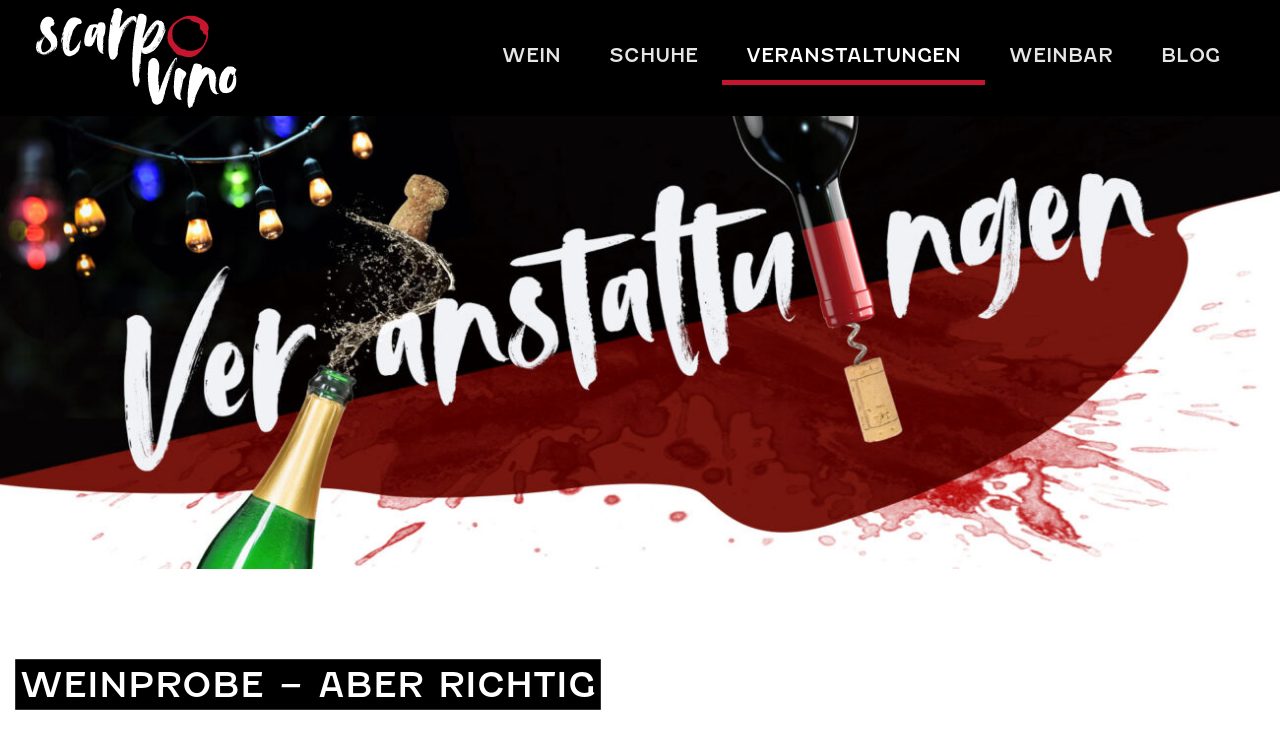

--- FILE ---
content_type: text/html; charset=UTF-8
request_url: https://www.scarpovino.de/veranstaltungen/
body_size: 16770
content:
<!doctype html>
<html lang="en-US">
  <head>
  <meta charset="utf-8">
  <meta http-equiv="x-ua-compatible" content="ie=edge">
  <meta name="viewport" content="width=device-width, initial-scale=1, shrink-to-fit=no">

  <link rel="apple-touch-icon" sizes="57x57" href="https://www.scarpovino.de/app/themes/scarpovino/dist/images/favicon/apple-touch-icon-57x57_762c2ab3.png">
  <link rel="apple-touch-icon" sizes="60x60" href="https://www.scarpovino.de/app/themes/scarpovino/dist/images/favicon/apple-touch-icon-60x60_fd26087e.png">
  <link rel="apple-touch-icon" sizes="72x72" href="https://www.scarpovino.de/app/themes/scarpovino/dist/images/favicon/apple-touch-icon-72x72_104005c9.png">
  <link rel="apple-touch-icon" sizes="76x76" href="https://www.scarpovino.de/app/themes/scarpovino/dist/images/favicon/apple-touch-icon-76x76_ec3830c3.png">
  <link rel="apple-touch-icon" sizes="114x114" href="https://www.scarpovino.de/app/themes/scarpovino/dist/images/favicon/apple-touch-icon-114x114_5e9f607f.png">
  <link rel="apple-touch-icon" sizes="120x120" href="https://www.scarpovino.de/app/themes/scarpovino/dist/images/favicon/apple-touch-icon-120x120_c8451da9.png">
  <link rel="apple-touch-icon" sizes="128x128" href="https://www.scarpovino.de/app/themes/scarpovino/dist/images/favicon/apple-touch-icon-128x128_6a618de1.png">
  <link rel="apple-touch-icon" sizes="144x144" href="https://www.scarpovino.de/app/themes/scarpovino/dist/images/favicon/apple-touch-icon-144x144_4cf6dad0.png">
  <link rel="apple-touch-icon" sizes="152x152" href="https://www.scarpovino.de/app/themes/scarpovino/dist/images/favicon/apple-touch-icon-152x152_7aaf9be1.png">
  <link rel="apple-touch-icon" sizes="180x180" href="https://www.scarpovino.de/app/themes/scarpovino/dist/images/favicon/apple-touch-icon-180x180_9b8e3924.png">
  <meta name="msapplication-TileImage" content="https://www.scarpovino.de/app/themes/scarpovino/dist/images/favicon/win8-tile-144x144_4cf6dad0.png">
  <meta name="msapplication-TileColor" content="#ffffff">
  <meta name="msapplication-navbutton-color" content="#ffffff">
  <meta name="application-name" content="Scarpovino"/>
  <meta name="msapplication-tooltip" content="Scarpovino"/>
  <meta name="apple-mobile-web-app-title" content="Scarpovino"/>
  <meta name="msapplication-square70x70logo" content="https://www.scarpovino.de/app/themes/scarpovino/dist/images/favicon/win8-tile-70x70_2a199f7f.png">
  <meta name="msapplication-square144x144logo" content="https://www.scarpovino.de/app/themes/scarpovino/dist/images/favicon/win8-tile-144x144_4cf6dad0.png">
  <meta name="msapplication-square150x150logo" content="https://www.scarpovino.de/app/themes/scarpovino/dist/images/favicon/win8-tile-150x150_c0fbccbb.png">
  <meta name="msapplication-wide310x150logo" content="https://www.scarpovino.de/app/themes/scarpovino/dist/images/favicon/win8-tile-310x150_ee0d7542.png">
  <meta name="msapplication-square310x310logo" content="https://www.scarpovino.de/app/themes/scarpovino/dist/images/favicon/win8-tile-310x310_06412b9d.png">
  <link rel="shortcut icon" type="image/png" href="https://www.scarpovino.de/app/themes/scarpovino/dist/images/favicon/favicon_046c5f6d.png">
  <link rel="apple-touch-icon" href="https://www.scarpovino.de/app/themes/scarpovino/dist/images/favicon/apple-touch-icon_fd26087e.png">
  <title>Veranstaltungen &#8211; Scarpovino</title>
<meta name='robots' content='max-image-preview:large' />
<link rel='dns-prefetch' href='//www.scarpovino.de' />
<link rel="alternate" title="oEmbed (JSON)" type="application/json+oembed" href="https://www.scarpovino.de/wp-json/oembed/1.0/embed?url=https%3A%2F%2Fwww.scarpovino.de%2Fveranstaltungen%2F" />
<link rel="alternate" title="oEmbed (XML)" type="text/xml+oembed" href="https://www.scarpovino.de/wp-json/oembed/1.0/embed?url=https%3A%2F%2Fwww.scarpovino.de%2Fveranstaltungen%2F&#038;format=xml" />
<style id='wp-img-auto-sizes-contain-inline-css' type='text/css'>
img:is([sizes=auto i],[sizes^="auto," i]){contain-intrinsic-size:3000px 1500px}
/*# sourceURL=wp-img-auto-sizes-contain-inline-css */
</style>
<link rel='stylesheet' id='wp-block-library-css' href='https://www.scarpovino.de/wp/wp-includes/css/dist/block-library/style.min.css?ver=6.9' type='text/css' media='all' />
<link rel='stylesheet' id='wp-components-css' href='https://www.scarpovino.de/wp/wp-includes/css/dist/components/style.min.css?ver=6.9' type='text/css' media='all' />
<link rel='stylesheet' id='wp-preferences-css' href='https://www.scarpovino.de/wp/wp-includes/css/dist/preferences/style.min.css?ver=6.9' type='text/css' media='all' />
<link rel='stylesheet' id='wp-block-editor-css' href='https://www.scarpovino.de/wp/wp-includes/css/dist/block-editor/style.min.css?ver=6.9' type='text/css' media='all' />
<link rel='stylesheet' id='popup-maker-block-library-style-css' href='https://www.scarpovino.de/app/plugins/popup-maker/dist/packages/block-library-style.css?ver=dbea705cfafe089d65f1' type='text/css' media='all' />
<style id='global-styles-inline-css' type='text/css'>
:root{--wp--preset--aspect-ratio--square: 1;--wp--preset--aspect-ratio--4-3: 4/3;--wp--preset--aspect-ratio--3-4: 3/4;--wp--preset--aspect-ratio--3-2: 3/2;--wp--preset--aspect-ratio--2-3: 2/3;--wp--preset--aspect-ratio--16-9: 16/9;--wp--preset--aspect-ratio--9-16: 9/16;--wp--preset--color--black: #000000;--wp--preset--color--cyan-bluish-gray: #abb8c3;--wp--preset--color--white: #ffffff;--wp--preset--color--pale-pink: #f78da7;--wp--preset--color--vivid-red: #cf2e2e;--wp--preset--color--luminous-vivid-orange: #ff6900;--wp--preset--color--luminous-vivid-amber: #fcb900;--wp--preset--color--light-green-cyan: #7bdcb5;--wp--preset--color--vivid-green-cyan: #00d084;--wp--preset--color--pale-cyan-blue: #8ed1fc;--wp--preset--color--vivid-cyan-blue: #0693e3;--wp--preset--color--vivid-purple: #9b51e0;--wp--preset--gradient--vivid-cyan-blue-to-vivid-purple: linear-gradient(135deg,rgb(6,147,227) 0%,rgb(155,81,224) 100%);--wp--preset--gradient--light-green-cyan-to-vivid-green-cyan: linear-gradient(135deg,rgb(122,220,180) 0%,rgb(0,208,130) 100%);--wp--preset--gradient--luminous-vivid-amber-to-luminous-vivid-orange: linear-gradient(135deg,rgb(252,185,0) 0%,rgb(255,105,0) 100%);--wp--preset--gradient--luminous-vivid-orange-to-vivid-red: linear-gradient(135deg,rgb(255,105,0) 0%,rgb(207,46,46) 100%);--wp--preset--gradient--very-light-gray-to-cyan-bluish-gray: linear-gradient(135deg,rgb(238,238,238) 0%,rgb(169,184,195) 100%);--wp--preset--gradient--cool-to-warm-spectrum: linear-gradient(135deg,rgb(74,234,220) 0%,rgb(151,120,209) 20%,rgb(207,42,186) 40%,rgb(238,44,130) 60%,rgb(251,105,98) 80%,rgb(254,248,76) 100%);--wp--preset--gradient--blush-light-purple: linear-gradient(135deg,rgb(255,206,236) 0%,rgb(152,150,240) 100%);--wp--preset--gradient--blush-bordeaux: linear-gradient(135deg,rgb(254,205,165) 0%,rgb(254,45,45) 50%,rgb(107,0,62) 100%);--wp--preset--gradient--luminous-dusk: linear-gradient(135deg,rgb(255,203,112) 0%,rgb(199,81,192) 50%,rgb(65,88,208) 100%);--wp--preset--gradient--pale-ocean: linear-gradient(135deg,rgb(255,245,203) 0%,rgb(182,227,212) 50%,rgb(51,167,181) 100%);--wp--preset--gradient--electric-grass: linear-gradient(135deg,rgb(202,248,128) 0%,rgb(113,206,126) 100%);--wp--preset--gradient--midnight: linear-gradient(135deg,rgb(2,3,129) 0%,rgb(40,116,252) 100%);--wp--preset--font-size--small: 13px;--wp--preset--font-size--medium: 20px;--wp--preset--font-size--large: 36px;--wp--preset--font-size--x-large: 42px;--wp--preset--spacing--20: 0.44rem;--wp--preset--spacing--30: 0.67rem;--wp--preset--spacing--40: 1rem;--wp--preset--spacing--50: 1.5rem;--wp--preset--spacing--60: 2.25rem;--wp--preset--spacing--70: 3.38rem;--wp--preset--spacing--80: 5.06rem;--wp--preset--shadow--natural: 6px 6px 9px rgba(0, 0, 0, 0.2);--wp--preset--shadow--deep: 12px 12px 50px rgba(0, 0, 0, 0.4);--wp--preset--shadow--sharp: 6px 6px 0px rgba(0, 0, 0, 0.2);--wp--preset--shadow--outlined: 6px 6px 0px -3px rgb(255, 255, 255), 6px 6px rgb(0, 0, 0);--wp--preset--shadow--crisp: 6px 6px 0px rgb(0, 0, 0);}:where(body) { margin: 0; }.wp-site-blocks > .alignleft { float: left; margin-right: 2em; }.wp-site-blocks > .alignright { float: right; margin-left: 2em; }.wp-site-blocks > .aligncenter { justify-content: center; margin-left: auto; margin-right: auto; }:where(.is-layout-flex){gap: 0.5em;}:where(.is-layout-grid){gap: 0.5em;}.is-layout-flow > .alignleft{float: left;margin-inline-start: 0;margin-inline-end: 2em;}.is-layout-flow > .alignright{float: right;margin-inline-start: 2em;margin-inline-end: 0;}.is-layout-flow > .aligncenter{margin-left: auto !important;margin-right: auto !important;}.is-layout-constrained > .alignleft{float: left;margin-inline-start: 0;margin-inline-end: 2em;}.is-layout-constrained > .alignright{float: right;margin-inline-start: 2em;margin-inline-end: 0;}.is-layout-constrained > .aligncenter{margin-left: auto !important;margin-right: auto !important;}.is-layout-constrained > :where(:not(.alignleft):not(.alignright):not(.alignfull)){margin-left: auto !important;margin-right: auto !important;}body .is-layout-flex{display: flex;}.is-layout-flex{flex-wrap: wrap;align-items: center;}.is-layout-flex > :is(*, div){margin: 0;}body .is-layout-grid{display: grid;}.is-layout-grid > :is(*, div){margin: 0;}body{padding-top: 0px;padding-right: 0px;padding-bottom: 0px;padding-left: 0px;}a:where(:not(.wp-element-button)){text-decoration: underline;}:root :where(.wp-element-button, .wp-block-button__link){background-color: #32373c;border-width: 0;color: #fff;font-family: inherit;font-size: inherit;font-style: inherit;font-weight: inherit;letter-spacing: inherit;line-height: inherit;padding-top: calc(0.667em + 2px);padding-right: calc(1.333em + 2px);padding-bottom: calc(0.667em + 2px);padding-left: calc(1.333em + 2px);text-decoration: none;text-transform: inherit;}.has-black-color{color: var(--wp--preset--color--black) !important;}.has-cyan-bluish-gray-color{color: var(--wp--preset--color--cyan-bluish-gray) !important;}.has-white-color{color: var(--wp--preset--color--white) !important;}.has-pale-pink-color{color: var(--wp--preset--color--pale-pink) !important;}.has-vivid-red-color{color: var(--wp--preset--color--vivid-red) !important;}.has-luminous-vivid-orange-color{color: var(--wp--preset--color--luminous-vivid-orange) !important;}.has-luminous-vivid-amber-color{color: var(--wp--preset--color--luminous-vivid-amber) !important;}.has-light-green-cyan-color{color: var(--wp--preset--color--light-green-cyan) !important;}.has-vivid-green-cyan-color{color: var(--wp--preset--color--vivid-green-cyan) !important;}.has-pale-cyan-blue-color{color: var(--wp--preset--color--pale-cyan-blue) !important;}.has-vivid-cyan-blue-color{color: var(--wp--preset--color--vivid-cyan-blue) !important;}.has-vivid-purple-color{color: var(--wp--preset--color--vivid-purple) !important;}.has-black-background-color{background-color: var(--wp--preset--color--black) !important;}.has-cyan-bluish-gray-background-color{background-color: var(--wp--preset--color--cyan-bluish-gray) !important;}.has-white-background-color{background-color: var(--wp--preset--color--white) !important;}.has-pale-pink-background-color{background-color: var(--wp--preset--color--pale-pink) !important;}.has-vivid-red-background-color{background-color: var(--wp--preset--color--vivid-red) !important;}.has-luminous-vivid-orange-background-color{background-color: var(--wp--preset--color--luminous-vivid-orange) !important;}.has-luminous-vivid-amber-background-color{background-color: var(--wp--preset--color--luminous-vivid-amber) !important;}.has-light-green-cyan-background-color{background-color: var(--wp--preset--color--light-green-cyan) !important;}.has-vivid-green-cyan-background-color{background-color: var(--wp--preset--color--vivid-green-cyan) !important;}.has-pale-cyan-blue-background-color{background-color: var(--wp--preset--color--pale-cyan-blue) !important;}.has-vivid-cyan-blue-background-color{background-color: var(--wp--preset--color--vivid-cyan-blue) !important;}.has-vivid-purple-background-color{background-color: var(--wp--preset--color--vivid-purple) !important;}.has-black-border-color{border-color: var(--wp--preset--color--black) !important;}.has-cyan-bluish-gray-border-color{border-color: var(--wp--preset--color--cyan-bluish-gray) !important;}.has-white-border-color{border-color: var(--wp--preset--color--white) !important;}.has-pale-pink-border-color{border-color: var(--wp--preset--color--pale-pink) !important;}.has-vivid-red-border-color{border-color: var(--wp--preset--color--vivid-red) !important;}.has-luminous-vivid-orange-border-color{border-color: var(--wp--preset--color--luminous-vivid-orange) !important;}.has-luminous-vivid-amber-border-color{border-color: var(--wp--preset--color--luminous-vivid-amber) !important;}.has-light-green-cyan-border-color{border-color: var(--wp--preset--color--light-green-cyan) !important;}.has-vivid-green-cyan-border-color{border-color: var(--wp--preset--color--vivid-green-cyan) !important;}.has-pale-cyan-blue-border-color{border-color: var(--wp--preset--color--pale-cyan-blue) !important;}.has-vivid-cyan-blue-border-color{border-color: var(--wp--preset--color--vivid-cyan-blue) !important;}.has-vivid-purple-border-color{border-color: var(--wp--preset--color--vivid-purple) !important;}.has-vivid-cyan-blue-to-vivid-purple-gradient-background{background: var(--wp--preset--gradient--vivid-cyan-blue-to-vivid-purple) !important;}.has-light-green-cyan-to-vivid-green-cyan-gradient-background{background: var(--wp--preset--gradient--light-green-cyan-to-vivid-green-cyan) !important;}.has-luminous-vivid-amber-to-luminous-vivid-orange-gradient-background{background: var(--wp--preset--gradient--luminous-vivid-amber-to-luminous-vivid-orange) !important;}.has-luminous-vivid-orange-to-vivid-red-gradient-background{background: var(--wp--preset--gradient--luminous-vivid-orange-to-vivid-red) !important;}.has-very-light-gray-to-cyan-bluish-gray-gradient-background{background: var(--wp--preset--gradient--very-light-gray-to-cyan-bluish-gray) !important;}.has-cool-to-warm-spectrum-gradient-background{background: var(--wp--preset--gradient--cool-to-warm-spectrum) !important;}.has-blush-light-purple-gradient-background{background: var(--wp--preset--gradient--blush-light-purple) !important;}.has-blush-bordeaux-gradient-background{background: var(--wp--preset--gradient--blush-bordeaux) !important;}.has-luminous-dusk-gradient-background{background: var(--wp--preset--gradient--luminous-dusk) !important;}.has-pale-ocean-gradient-background{background: var(--wp--preset--gradient--pale-ocean) !important;}.has-electric-grass-gradient-background{background: var(--wp--preset--gradient--electric-grass) !important;}.has-midnight-gradient-background{background: var(--wp--preset--gradient--midnight) !important;}.has-small-font-size{font-size: var(--wp--preset--font-size--small) !important;}.has-medium-font-size{font-size: var(--wp--preset--font-size--medium) !important;}.has-large-font-size{font-size: var(--wp--preset--font-size--large) !important;}.has-x-large-font-size{font-size: var(--wp--preset--font-size--x-large) !important;}
:where(.wp-block-post-template.is-layout-flex){gap: 1.25em;}:where(.wp-block-post-template.is-layout-grid){gap: 1.25em;}
:where(.wp-block-term-template.is-layout-flex){gap: 1.25em;}:where(.wp-block-term-template.is-layout-grid){gap: 1.25em;}
:where(.wp-block-columns.is-layout-flex){gap: 2em;}:where(.wp-block-columns.is-layout-grid){gap: 2em;}
:root :where(.wp-block-pullquote){font-size: 1.5em;line-height: 1.6;}
/*# sourceURL=global-styles-inline-css */
</style>
<link rel='stylesheet' id='contact-form-7-css' href='https://www.scarpovino.de/app/plugins/contact-form-7/includes/css/styles.css?ver=6.1.4' type='text/css' media='all' />
<link rel='stylesheet' id='wpa-css-css' href='https://www.scarpovino.de/app/plugins/honeypot/includes/css/wpa.css?ver=2.3.04' type='text/css' media='all' />
<link rel='stylesheet' id='woocommerce-layout-css' href='https://www.scarpovino.de/app/plugins/woocommerce/assets/css/woocommerce-layout.css?ver=10.3.7' type='text/css' media='all' />
<link rel='stylesheet' id='woocommerce-smallscreen-css' href='https://www.scarpovino.de/app/plugins/woocommerce/assets/css/woocommerce-smallscreen.css?ver=10.3.7' type='text/css' media='only screen and (max-width: 768px)' />
<link rel='stylesheet' id='woocommerce-general-css' href='https://www.scarpovino.de/app/plugins/woocommerce/assets/css/woocommerce.css?ver=10.3.7' type='text/css' media='all' />
<style id='woocommerce-inline-inline-css' type='text/css'>
.woocommerce form .form-row .required { visibility: visible; }
/*# sourceURL=woocommerce-inline-inline-css */
</style>
<link rel='stylesheet' id='brands-styles-css' href='https://www.scarpovino.de/app/plugins/woocommerce/assets/css/brands.css?ver=10.3.7' type='text/css' media='all' />
<link rel='stylesheet' id='borlabs-cookie-css' href='https://www.scarpovino.de/app/cache/borlabs-cookie/borlabs-cookie_1_en.css?ver=2.3.5-9' type='text/css' media='all' />
<link rel='stylesheet' id='elpevw-frontend-css' href='https://www.scarpovino.de/app/plugins/elp-event-woo/assets/frontend/css/elpevw_frontend.css?ver=6.9' type='text/css' media='all' />
<style id='elpevw-frontend-inline-css' type='text/css'>

    .elpevw-single-event.elpevw-no-sidebar .elpevw-content-event .elpevw-detail-event ul li span.elpevw-label,
    .elpevw-single-event.elpevw-no-sidebar .elpevw-content-event .elpevw-detail-event ul li span.elpevw-content
    {
        ;
        color: #c6152f;
    }

    .elpevw-search-bar .elpevw-form-event .elpevw-row label
    {
        ;
        ;
    }

    .elpevw-search-bar .elpevw-form-event .elpevw-row input{
        ;
        ;
    }

    .elpevw-search-bar .elpevw-form-event .elpevw-row input[type=submit]:hover
    {
        ;
    }

    .elpevw-search-bar .elpevw-form-event .elpevw-row input[type=submit]
    {
        ;
        
    }


    .elpevw-single-event .elpevw-sidebar-event .elpevw-box-sidebar .elpevw-content-widget ul li span
    {
        ;
        ;
    }
    .elpevw-single-event .elpevw-sidebar-event .elpevw-box-sidebar .elpevw-title-widget p
    {
        ;
        ;
    }
    .elpevw-single-event .elpevw-sidebar-event .elpevw-button-book a:hover,
    .elpevw-single-event.elpevw-no-sidebar .elpevw-content-event .elpevw-detail-event .elpevw-button-book a:hover
    {
        ;
    }
    .elpevw-single-event .elpevw-sidebar-event .elpevw-button-book a,
    .elpevw-single-event.elpevw-no-sidebar .elpevw-content-event .elpevw-detail-event .elpevw-button-book a
    {
        ;
        ;
    }
    .elpevw-archive-event-grid .elpevw-item .elpevw-wrap-content .elpevw-content .elpevw-desc p
    {
        ;
        ;
    }
    .elpevw-archive-event-grid .elpevw-item .elpevw-wrap-content .elpevw-content .elpevw-meta span
    {
        ;
        ;
    }
    .elpevw-archive-event-grid .elpevw-item .elpevw-wrap-content .elpevw-content .elpevw-title a:hover
    {
        ;
    }
    .elpevw-archive-event-grid .elpevw-item .elpevw-wrap-content .elpevw-content .elpevw-title a
    {
        ;
        ;
    }
    .elpevw-event-related .elpevw-title-related
    {
        ;
        color: #c6152f;
    }
    .elpevw-single-event .elpevw-content-event .elpevw-event-tabs .elpevw-tab-content .elpevw-item .elpevw-row .elpevw-review-content .woocommerce-Reviews-title,
    .elpevw-single-event .elpevw-content-event .elpevw-event-tabs .elpevw-tab-content .elpevw-item .elpevw-row .elpevw-review-content #respond .comment-form .comment-form-rating label,
    .elpevw-single-event .elpevw-content-event .elpevw-event-tabs .elpevw-tab-content .elpevw-item .elpevw-row .elpevw-review-content #respond .comment-reply-title,

    .elpevw-single-event .elpevw-content-event .elpevw-event-tabs .elpevw-tab-content .elpevw-item .elpevw-row .elpevw-review-content #respond .comment-form .comment-form-comment label,
    .elpevw-single-event .elpevw-content-event .elpevw-event-tabs .elpevw-tab-content .elpevw-item .elpevw-row .elpevw-organizer-content ul li .elpevw-label,
    .elpevw-single-event .elpevw-content-event .elpevw-event-tabs .elpevw-tab-content .elpevw-item .elpevw-row .elpevw-organizer-content ul li .elpevw-content
    {
        color: #c6152f;
    }

    .elpevw-single-event .elpevw-content-event .elpevw-event-tabs .elpevw-tab-head ul li span
    {
        ;
        color: #c6152f;
    }

    .elpevw-single-event .elpevw-content-event .elpevw-wrap-booking .elpevw-add-cart .elpevw-inner-form .elpevw-button-submit:hover
    {
        color: #c6152f;
    }
    .elpevw-single-event .elpevw-content-event .elpevw-wrap-booking .elpevw-add-cart .elpevw-inner-form .elpevw-button-submit
    {
        ;
        color: #ffffff;
    }

    .elpevw-single-event .elpevw-content-event .elpevw-wrap-booking .elpevw-item-booking .elpevw-heading-ticket .elpevw-wrap-price .elpevw-wrap-quanty-ticket label
    {
        ;
        ;
    }
    .elpevw-single-event .elpevw-content-event .elpevw-wrap-booking .elpevw-item-booking .elpevw-heading-ticket .elpevw-wrap-price .elpevw-price-ticket
    {
        ;
        color: #000000;
    }
    .elpevw-single-event .elpevw-content-event .elpevw-wrap-booking .elpevw-item-booking .elpevw-heading-ticket .elpevw-wrap-name .elpevw-name-ticket .elpevw-left-ticket
    {
        ;
        color: #c6152f;
    }

    .elpevw-single-event .elpevw-content-event .elpevw-wrap-booking .elpevw-item-booking .elpevw-heading-ticket .elpevw-wrap-name .elpevw-name-ticket
    {
        ;
        ;
    }

    .elpevw-single-event .elpevw-content-event .elpevw-box-content .elpevw-social-calendar .elpevw-add-calendar a:hover
    {
        elpevw_single_color_add_calendar_hover;
    }
    .elpevw-single-event .elpevw-content-event .elpevw-box-content .elpevw-social-calendar .elpevw-add-calendar a
    {
        ;
        color: #c6152f;
    }

    .elpevw-single-event .elpevw-content-event .elpevw-box-content .elpevw-social-calendar .elpevw-social ul.elpevw-share-social li a:hover i
    {
        ;
    }

    .elpevw-single-event .elpevw-content-event .elpevw-box-content .elpevw-social-calendar .elpevw-social ul.elpevw-share-social li a i
    {
        ;
        color: #000000;
    }

    .elpevw-single-event .elpevw-content-event .elpevw-box-content .elpevw-social-calendar .elpevw-social .elpevw-label-social
    {
        ;
        color: #000000;
    }

    .elpevw-single-event .elpevw-content-event .elpevw-box-content .elpevw-desc p,
    .elpevw-single-event .elpevw-content-event .elpevw-box-content .elpevw-content p
    {
        ;
        color: #000000;

    }

    .elpevw-single-event .elpevw-content-event .elpevw-box-content .elpevw-title
    {
        ;
        color: #c6152f;
    }

    .elpevw-single-event .elpevw-sidebar-event
    {
        width: 0px;
    }
    .elpevw-single-event.elpevw-sidebar .elpevw-content-event
    {
        width:  calc(100% - 40px - 0px);
    }

	/*Color primary*/
    .elpevw-archive-event-grid .elpevw-item .elpevw-wrap-content .elpevw-content .elpevw-readmore a,
    .elpevw-archive-event-grid .elpevw-item .elpevw-media .elpevw-price,
    .elpevw-single-event .elpevw-content-event .elpevw-event-tabs .elpevw-tab-content .elpevw-item .elpevw-row .elpevw-contact-content input[type=submit],
    .elpevw-single-event .elpevw-content-event .elpevw-event-tabs .elpevw-tab-content .elpevw-item .elpevw-row .elpevw-review-content #respond .comment-form .form-submit .submit,
    .elpevw-single-event .elpevw-content-event .elpevw-wrap-booking .elpevw-add-cart .elpevw-inner-form .elpevw-button-submit,
    .elpevw-single-event .elpevw-sidebar-event .elpevw-button-book a,
    .elpevw-archive-event .elpevw-item .elpevw-media .elpevw-price,
    .elpevw-archive-event-list .elpevw-wrap-item .elpevw-item .elpevw-wrap-content .elpevw-readmore a,
    .elpevw-pagination ul.page-numbers li .page-numbers.current, .elpevw-pagination ul.page-numbers li .page-numbers:hover,
    .elpevw-search-bar .elpevw-form-event .elpevw-row input[type=submit],
    .elpevw-single-event.elpevw-no-sidebar .elpevw-content-event .elpevw-detail-event .elpevw-button-book a
    {
    	background-color: #c6152f;
    }

    .elpevw-archive-event-grid .elpevw-item .elpevw-wrap-content .elpevw-content .elpevw-meta .elpevw-icon i,
    .elpevw-single-event .elpevw-content-event .elpevw-box-content .elpevw-social-calendar .elpevw-add-calendar a,
    .elpevw-archive-event .elpevw-item .elpevw-wrap-content .elpevw-content .elpevw-meta .elpevw-icon i,
    .elpevw-single-event.elpevw-no-sidebar .elpevw-content-event .elpevw-detail-event ul li .elpevw-label i

    {
    	color: #c6152f;
    }

    .elpevw-single-event .elpevw-content-event .elpevw-event-tabs .elpevw-tab-head ul li span.active
    {
    	color: #c6152f;
    	border-color: #c6152f;
    }


    /*color second*/
    .elpevw-single-event .elpevw-content-event .elpevw-event-tabs .elpevw-tab-content .elpevw-item .elpevw-row .elpevw-contact-content input[type=submit]:hover,
    .elpevw-single-event .elpevw-content-event .elpevw-event-tabs .elpevw-tab-content .elpevw-item .elpevw-row .elpevw-review-content #respond .comment-form .form-submit .submit:hover,
    .elpevw-single-event .elpevw-content-event .elpevw-wrap-booking .elpevw-add-cart .elpevw-inner-form .elpevw-button-submit:hover,
    .elpevw-single-event .elpevw-sidebar-event .elpevw-box-sidebar .elpevw-content-widget ul li .elpevw-label:after,
    .elpevw-single-event .elpevw-sidebar-event .elpevw-button-book a:hover,
    .elpevw-archive-event-list .elpevw-wrap-item .elpevw-item .elpevw-wrap-content .elpevw-readmore a:hover,
    .elpevw-search-bar .elpevw-form-event .elpevw-row input[type=submit]:hover,
    .elpevw-archive-event-grid .elpevw-item .elpevw-wrap-content .elpevw-content .elpevw-readmore a:hover,
    .elpevw-single-event.elpevw-no-sidebar .elpevw-content-event .elpevw-detail-event .elpevw-button-book a:hover
    {
    	;
    }
    .elpevw-single-event .elpevw-content-event .elpevw-box-content .elpevw-social-calendar .elpevw-add-calendar a:hover,
    .elpevw-single-event .elpevw-content-event .elpevw-box-content .elpevw-social-calendar .elpevw-social ul.elpevw-share-social li a:hover i,
    .elpevw-archive-event .elpevw-item .elpevw-wrap-content .elpevw-content .elpevw-title a:hover,
    .elpevw-archive-event-grid .elpevw-item .elpevw-wrap-content .elpevw-content .elpevw-title a:hover
    {
    	;
    }

    .elpevw-archive-event .elpevw-item .elpevw-media .elpevw-status.elpevw_upcoming
    {
    	background-color: #dd9933;
    }

    .elpevw-single-event .elpevw-content-event .elpevw-status.elpevw_upcoming
    {
    	color: #dd9933;
    }

    /*Color expired*/
    .elpevw-archive-event .elpevw-item .elpevw-media .elpevw-status.elpevw_expired
    {
    	background-color: #dd3333;
    }

    .elpevw-single-event .elpevw-content-event .elpevw-status.elpevw_expired,
    .elpevw-single-event .elpevw-content-event .elpevw-wrap-booking .elpevw-item-booking .elpevw-heading-ticket .elpevw-wrap-name .elpevw-status-ticket.close
    {
    	color: #dd3333;
    }

    .elpevw-archive-event .elpevw-item .elpevw-media .elpevw-status.elpevw_showing
    {
    	background-color: #81d742;
    }

    .elpevw-single-event .elpevw-content-event .elpevw-wrap-booking .elpevw-item-booking .elpevw-heading-ticket .elpevw-wrap-name .elpevw-status-ticket.selling,
    .elpevw-single-event .elpevw-content-event .elpevw-status.elpevw_showing
    {
    	color: #81d742;
    }

/*# sourceURL=elpevw-frontend-inline-css */
</style>
<link rel='stylesheet' id='magnific-popup-css' href='https://www.scarpovino.de/app/plugins/elp-event-woo/assets/libs/magnific-popup/style-magnific-popup.css?ver=6.9' type='text/css' media='all' />
<link rel='stylesheet' id='datetimepicker-css' href='https://www.scarpovino.de/app/plugins/elp-event-woo/assets/libs/datetimepicker/jquery.datetimepicker.min.css?ver=6.9' type='text/css' media='all' />
<link rel='stylesheet' id='scarpovino/main.css-css' href='https://www.scarpovino.de/app/themes/scarpovino/dist/styles/main_6213cd86.css' type='text/css' media='all' />
<script type="text/javascript" src="https://www.scarpovino.de/wp/wp-includes/js/jquery/jquery.min.js?ver=3.7.1" id="jquery-core-js"></script>
<script type="text/javascript" src="https://www.scarpovino.de/wp/wp-includes/js/jquery/jquery-migrate.min.js?ver=3.4.1" id="jquery-migrate-js"></script>
<script type="text/javascript" src="https://www.scarpovino.de/app/plugins/woocommerce/assets/js/jquery-blockui/jquery.blockUI.min.js?ver=2.7.0-wc.10.3.7" id="wc-jquery-blockui-js" defer="defer" data-wp-strategy="defer"></script>
<script type="text/javascript" src="https://www.scarpovino.de/app/plugins/woocommerce/assets/js/js-cookie/js.cookie.min.js?ver=2.1.4-wc.10.3.7" id="wc-js-cookie-js" defer="defer" data-wp-strategy="defer"></script>
<script type="text/javascript" id="woocommerce-js-extra">
/* <![CDATA[ */
var woocommerce_params = {"ajax_url":"/wp/wp-admin/admin-ajax.php","wc_ajax_url":"/?wc-ajax=%%endpoint%%","i18n_password_show":"Show password","i18n_password_hide":"Hide password"};
//# sourceURL=woocommerce-js-extra
/* ]]> */
</script>
<script type="text/javascript" src="https://www.scarpovino.de/app/plugins/woocommerce/assets/js/frontend/woocommerce.min.js?ver=10.3.7" id="woocommerce-js" defer="defer" data-wp-strategy="defer"></script>
<link rel="https://api.w.org/" href="https://www.scarpovino.de/wp-json/" /><link rel="alternate" title="JSON" type="application/json" href="https://www.scarpovino.de/wp-json/wp/v2/pages/523" /><link rel="canonical" href="https://www.scarpovino.de/veranstaltungen/" />
	<noscript><style>.woocommerce-product-gallery{ opacity: 1 !important; }</style></noscript>
	<meta name="generator" content="Elementor 3.34.0; features: e_font_icon_svg, additional_custom_breakpoints; settings: css_print_method-external, google_font-enabled, font_display-swap">
			<style>
				.e-con.e-parent:nth-of-type(n+4):not(.e-lazyloaded):not(.e-no-lazyload),
				.e-con.e-parent:nth-of-type(n+4):not(.e-lazyloaded):not(.e-no-lazyload) * {
					background-image: none !important;
				}
				@media screen and (max-height: 1024px) {
					.e-con.e-parent:nth-of-type(n+3):not(.e-lazyloaded):not(.e-no-lazyload),
					.e-con.e-parent:nth-of-type(n+3):not(.e-lazyloaded):not(.e-no-lazyload) * {
						background-image: none !important;
					}
				}
				@media screen and (max-height: 640px) {
					.e-con.e-parent:nth-of-type(n+2):not(.e-lazyloaded):not(.e-no-lazyload),
					.e-con.e-parent:nth-of-type(n+2):not(.e-lazyloaded):not(.e-no-lazyload) * {
						background-image: none !important;
					}
				}
			</style>
					<style type="text/css" id="wp-custom-css">
			.pum-theme-1535 .pum-title, .pum-theme-default-theme .pum-title {
	text-align: center
}
#sidebar {
  display: none;
}

#elpevw_btn_booking {
  background: #c6152f;
  font-size: 20px;
  font-weight: 300 !important;
}
.elpevw-event-related {
  display: none !important;
}

.woocommerce-breadcrumb {
  display: none !important;
}
.woocommerce-message {
  border-top-color: green;
}

.woocommerce-message::before {
 
  color: green;
}

.button.wc-forward {
  color: green !important;
}

.block.woocommerce-checkout-fields-block {
  margin-top: 0;
}
.wc-block-components-sidebar-layout .wc-block-components-main {
  width: 100% !important;
}

@media (min-width: 1200px) {
  body.page .content main.main > .block {
    max-width: 100%;
  }
}

.block.woocommerce-filled-cart-block {
  margin: 0px !important;
}
.block.woocommerce-cart-items-block {
  margin: 0px !important;
}
.block.woocommerce-cart-line-items-block {
  margin: 0px !important;
}
.block.woocommerce-cart-order-summary-block {
  margin: 0px !important;
}
.block.woocommerce-cart-totals-block {
  margin: 0px !important;
}
.wc-block-components-sidebar.wc-block-cart__sidebar.wp-block-woocommerce-cart-totals-block {
  width: 100% !important;
}

.block.woocommerce-proceed-to-checkout-block {
    display: none;
}

.wc-block-checkout__actions_row {
  display: none !important;
}

.block.woocommerce-checkout-order-summary-block {
  margin-top: 0px;
}

.wc-block-components-sidebar {
  width: 100% !important;
}
.block.woocommerce-checkout-totals-block {
  margin-top: 0px;
  width: 95%;
}

.block.woocommerce-cart {
  margin-left: 30px !important;
}

@media only screen and (max-width: 768px) {
  .is-mobile table.wc-block-cart-items .wc-block-cart-items__row {
    grid-template-columns: auto !important;
  }
	
	.wc-block-cart table.wc-block-cart-items, .wc-block-cart table.wc-block-cart-items td, .wc-block-cart table.wc-block-cart-items th {
  margin: 0px !important;
}
	
	.block, .scarpovino-block {
  margin-top: 0rem;
  margin-bottom: 0rem;
}
	
	.block.woocommerce-cart {
  margin-left: 0px !important;
}
	
	.checkout-order-summary-block-fill {
  width: 100% !important;
}
	.wc-block-components-checkout-step__content {
  width: 90%;
}
	.wp-block-woocommerce-checkout-order-summary-block.checkout-order-summary-block-fill-wrapper .wc-block-components-order-summary {
  padding: 0 6px !important;
}
}


/* .wc-block-checkout__main.wp-block-woocommerce-checkout-fields-block form> fieldset{
	display: none !important;
}

.wc-block-checkout__main.wp-block-woocommerce-checkout-fields-block form> .block.woocommerce-checkout-actions-block{
	display: none !important;
}
 */

#customer_details .col-1{
	width: 100%;
	max-width:100% !important;
}

.form-row {
    display: flex
;
    flex-direction: column;
}

.woocommerce .col2-set .col-2, .woocommerce-page .col2-set .col-2{
	width: 100%;
	max-width:100% !important;
	padding-right: 0;
	padding-left:0;
}

.elementor-1697 .elementor-element.elementor-element-fb0d900 .woocommerce .wc-proceed-to-checkout .checkout-button{
	color: #FFF !important;
}

.page-id-1967 .main{
	padding: 0px 20px !important;
}

.add_to_cart_button {
	color: #FFFFFF !important;
    background-color: #000000 !important;
    font-size: 16px !important;
    font-weight: 500 !important;
    border-radius: 6px 6px 6px 6px !important;
    padding: 14px 26px 14px 26px !important;
}		</style>
		  <script type="text/plain" data-type="application/javascript" data-name="googleAnalytics" data-src="https://www.googletagmanager.com/gtag/js?id=G-8DEGLM8315"></script>
  <script type="text/plain" data-type="application/javascript" data-name="googleAnalytics">
    window.dataLayer = window.dataLayer || [];
    function gtag(){dataLayer.push(arguments);}
    gtag('js', new Date());

    gtag('config', 'G-8DEGLM8315');
  </script>
</head>
  <body class="wp-singular page-template-default page page-id-523 wp-embed-responsive wp-theme-scarpovinoresources theme-scarpovino/resources woocommerce-no-js veranstaltungen app-data index-data singular-data page-data page-523-data page-veranstaltungen-data elementor-default elementor-kit-1803">
        <header class="page-header">
  <div class="navbar navbar-expand-xl navbar-dark bg-dark">
    <div class="container">
      <a class="brand" href="https://www.scarpovino.de/"><img src="https://www.scarpovino.de/app/themes/scarpovino/dist/images/scarpovino-logo_89035276.svg" alt=""></a>
      <button class="nav-toggler collapsed" type="button" data-toggle="collapse" data-target="#navPrimary" aria-controls="navPrimary" aria-expanded="false" aria-label="Toggle navigation">
        <span class="nav-icon"></span>
      </button>
      <div class="collapse navbar-collapse" id="navPrimary">
        <div class="wrapper">
                      <div class="menu-main-container"><ul id="menu-main" class="navbar-nav mr-auto" itemscope itemtype="http://www.schema.org/SiteNavigationElement"><li  id="menu-item-593" class="menu-item menu-item-type-custom menu-item-object-custom menu-item-has-children dropdown menu-item-593 nav-item"><a href="#" data-toggle="dropdown" aria-haspopup="true" aria-expanded="false" class="dropdown-toggle nav-link" id="menu-item-dropdown-593"><span itemprop="name">Wein</span></a>
<ul class="dropdown-menu" aria-labelledby="menu-item-dropdown-593">
	<li  id="menu-item-42" class="menu-item menu-item-type-post_type menu-item-object-page menu-item-42 nav-item"><a itemprop="url" href="https://www.scarpovino.de/wein-des-monats/" class="dropdown-item"><span itemprop="name">Wein des Monats</span></a></li>
	<li  id="menu-item-41" class="menu-item menu-item-type-post_type menu-item-object-page menu-item-41 nav-item"><a itemprop="url" href="https://www.scarpovino.de/weinpakete/" class="dropdown-item"><span itemprop="name">Weinpakete</span></a></li>
	<li  id="menu-item-39" class="menu-item menu-item-type-post_type menu-item-object-page menu-item-39 nav-item"><a itemprop="url" href="https://www.scarpovino.de/weiswein/" class="dropdown-item"><span itemprop="name">Weißwein</span></a></li>
	<li  id="menu-item-38" class="menu-item menu-item-type-post_type menu-item-object-page menu-item-38 nav-item"><a itemprop="url" href="https://www.scarpovino.de/rosewein/" class="dropdown-item"><span itemprop="name">Roséwein</span></a></li>
	<li  id="menu-item-37" class="menu-item menu-item-type-post_type menu-item-object-page menu-item-37 nav-item"><a itemprop="url" href="https://www.scarpovino.de/perlwein/" class="dropdown-item"><span itemprop="name">Perlwein</span></a></li>
</ul>
</li>
<li  id="menu-item-283" class="menu-item menu-item-type-post_type menu-item-object-page menu-item-283 nav-item"><a itemprop="url" href="https://www.scarpovino.de/schuhe/" class="nav-link"><span itemprop="name">Schuhe</span></a></li>
<li  id="menu-item-531" class="menu-item menu-item-type-post_type menu-item-object-page current-menu-item page_item page-item-523 current_page_item active menu-item-531 nav-item"><a itemprop="url" href="https://www.scarpovino.de/veranstaltungen/" class="nav-link" aria-current="page"><span itemprop="name">Veranstaltungen</span></a></li>
<li  id="menu-item-341" class="menu-item menu-item-type-post_type menu-item-object-page menu-item-341 nav-item"><a itemprop="url" href="https://www.scarpovino.de/weinbar/" class="nav-link"><span itemprop="name">Weinbar</span></a></li>
<li  id="menu-item-400" class="menu-item menu-item-type-post_type menu-item-object-page menu-item-400 nav-item"><a itemprop="url" href="https://www.scarpovino.de/blog/" class="nav-link"><span itemprop="name">Blog</span></a></li>
<li class="menu-item nav-item phone-number"><a itemprop="url" href="tel:040 – 439 00 43" class="nav-link"><span itemprop="name">Tel: 040 – 439 00 43</span></a></li></ul></div>
          
          <footer>
                          <div class="menu-footer-container"><ul id="menu-footer" class="navbar-nav mr-auto" itemscope itemtype="http://www.schema.org/SiteNavigationElement"><li  id="menu-item-27" class="menu-item menu-item-type-custom menu-item-object-custom menu-item-27 nav-item"><a itemprop="url" href="/#scarpovino-block-heading-block_6179580079239" class="nav-link"><span itemprop="name">Über uns</span></a></li>
<li  id="menu-item-460" class="menu-item menu-item-type-post_type menu-item-object-page menu-item-460 nav-item"><a itemprop="url" href="https://www.scarpovino.de/impressum/" class="nav-link"><span itemprop="name">Kontakt / Impressum</span></a></li>
<li  id="menu-item-26" class="menu-item menu-item-type-post_type menu-item-object-page menu-item-privacy-policy menu-item-26 nav-item"><a itemprop="url" href="https://www.scarpovino.de/privacy-policy/" class="nav-link"><span itemprop="name">Datenschutz</span></a></li>
</ul></div>
                        <section class="social-media-icons">
  <ul class="sm-icons">
          <li class="fb"><a target="_blank" href="https://www.facebook.com/scarpovinohamburg"><img src="https://www.scarpovino.de/app/themes/scarpovino/dist/images/icon-fb_6aedd235.svg" alt="Scarpovino auf Facebook"></a></li>
                  <li class="ig"><a target="_blank" href="https://www.instagram.com/scarpovinohamburg/"><img src="https://www.scarpovino.de/app/themes/scarpovino/dist/images/icon-ig_aadfdabd.svg" alt="Scarpovino auf Instagram"></a></li>
          </ul>
</section>
          </footer>
        </div>
      </div>
    </div>
  </div>
          <div class="header-image">
      <img width="1920" height="680" src="https://www.scarpovino.de/app/uploads/2021/12/veranstaltungen-deskt.jpg" class="image-desktop" alt="" decoding="async" srcset="https://www.scarpovino.de/app/uploads/2021/12/veranstaltungen-deskt.jpg 1920w, https://www.scarpovino.de/app/uploads/2021/12/veranstaltungen-deskt-600x213.jpg 600w, https://www.scarpovino.de/app/uploads/2021/12/veranstaltungen-deskt-300x106.jpg 300w, https://www.scarpovino.de/app/uploads/2021/12/veranstaltungen-deskt-1024x363.jpg 1024w, https://www.scarpovino.de/app/uploads/2021/12/veranstaltungen-deskt-768x272.jpg 768w, https://www.scarpovino.de/app/uploads/2021/12/veranstaltungen-deskt-1536x544.jpg 1536w, https://www.scarpovino.de/app/uploads/2021/12/veranstaltungen-deskt-1300x460.jpg 1300w, https://www.scarpovino.de/app/uploads/2021/12/veranstaltungen-deskt-992x351.jpg 992w" sizes="(max-width: 1920px) 100vw, 1920px" />
              <img width="800" height="456" src="https://www.scarpovino.de/app/uploads/2021/12/veranstaltungen-mob.jpg" class="image-mobile" alt="" decoding="async" srcset="https://www.scarpovino.de/app/uploads/2021/12/veranstaltungen-mob.jpg 800w, https://www.scarpovino.de/app/uploads/2021/12/veranstaltungen-mob-600x342.jpg 600w, https://www.scarpovino.de/app/uploads/2021/12/veranstaltungen-mob-300x171.jpg 300w, https://www.scarpovino.de/app/uploads/2021/12/veranstaltungen-mob-768x438.jpg 768w" sizes="(max-width: 800px) 100vw, 800px" />
          </div>
  </header>
    <div class="wrap" role="document">
      <div class="content">
        <main class="main">
                     <div id="scarpovino-block-heading-block_61797cafb7f4c" class="block scarpovino-block heading wp-block-acf-scarpovino-heading">
  <h1 class="negative "><span>Weinprobe &#8211; aber richtig</span></h1>
</div>


<div class="block core-paragraph">
<p>Scarpovino lädt zum Verweilen und Verkosten ein.&nbsp;Unser Programm erfreut sich großer Beliebtheit und bietet euch die Möglichkeit euer Weinwissen zu erweitern. Wir führen euch kompetent und charmant durch die Themenabende.<br><br>Anhand von unterschiedlichen Weinen lernt ihr verschiedene Rebsorten kennen und erfahrt spannende Zusammenhänge zwischen Rebsorte, Klima und Kellertechnik. Außerdem bekommt ihr viele praktische Hinweise für den Alltag. So wisst ihr in Zukunft, welcher Wein zu welchen Speisen passt.<br><br>Gutscheine für Weinproben können natürlich idealerweise mit einer Flasche Wein bei uns in der Schanze erworben werden! </p>
</div>

<div id="scarpovino-block-heading-block_61797cd4b7f4d" class="block scarpovino-block heading wp-block-acf-scarpovino-heading">
  <h2 class="negative "><span>Termine</span></h2>
</div>


<div class="block core-paragraph">
<p>Derzeit finden keine Weinproben statt. Meldet euch bei unserem Newsletter an, um über neue Veranstaltungstermine informiert zu werden. </p>
</div>

<div id="scarpovino-block-event_table-block_61797cecb7f4e" class="scarpovino-container-wider scarpovino-block event_table wp-block-acf-scarpovino-event-table">
  
  
</div>


<div id="scarpovino-block-image_gallery-block_6179809d813ff" class="scarpovino-block image_gallery wp-block-acf-scarpovino-image-gallery block-wider">
          <div id="scarpovino-block-image_gallery-block_6179809d813ff-carousel" class="carousel slide w-100 multi-item-carousel" data-ride="slide">
        <div class="carousel-inner w-100" role="listbox">
                      <div class="carousel-item active">
              <div class="col-lg-4 col-md-6 image">
                                    <img fetchpriority="high" decoding="async" width="600" height="400" src="https://www.scarpovino.de/app/uploads/2021/11/teaser_getraenke.jpeg" class="attachment-image-gallery-grid size-image-gallery-grid" alt="" srcset="https://www.scarpovino.de/app/uploads/2021/11/teaser_getraenke.jpeg 600w, https://www.scarpovino.de/app/uploads/2021/11/teaser_getraenke-300x200.jpeg 300w" sizes="(max-width: 600px) 100vw, 600px" />
                                                      </div>
            </div>
                      <div class="carousel-item">
              <div class="col-lg-4 col-md-6 image">
                                    <img decoding="async" width="518" height="518" src="https://www.scarpovino.de/app/uploads/2021/10/Kachel-Blog-01.jpg" class="attachment-image-gallery-grid size-image-gallery-grid" alt="" srcset="https://www.scarpovino.de/app/uploads/2021/10/Kachel-Blog-01.jpg 518w, https://www.scarpovino.de/app/uploads/2021/10/Kachel-Blog-01-300x300.jpg 300w, https://www.scarpovino.de/app/uploads/2021/10/Kachel-Blog-01-100x100.jpg 100w, https://www.scarpovino.de/app/uploads/2021/10/Kachel-Blog-01-150x150.jpg 150w, https://www.scarpovino.de/app/uploads/2021/10/Kachel-Blog-01-472x472.jpg 472w" sizes="(max-width: 518px) 100vw, 518px" />
                                                      </div>
            </div>
                      <div class="carousel-item">
              <div class="col-lg-4 col-md-6 image">
                                    <img decoding="async" width="992" height="524" src="https://www.scarpovino.de/app/uploads/2021/11/shutterstock_1757431925-1-min-992x524.jpg" class="attachment-image-gallery-grid size-image-gallery-grid" alt="" srcset="https://www.scarpovino.de/app/uploads/2021/11/shutterstock_1757431925-1-min-992x524.jpg 992w, https://www.scarpovino.de/app/uploads/2021/11/shutterstock_1757431925-1-min-scaled-600x317.jpg 600w, https://www.scarpovino.de/app/uploads/2021/11/shutterstock_1757431925-1-min-300x158.jpg 300w, https://www.scarpovino.de/app/uploads/2021/11/shutterstock_1757431925-1-min-1024x541.jpg 1024w, https://www.scarpovino.de/app/uploads/2021/11/shutterstock_1757431925-1-min-768x405.jpg 768w, https://www.scarpovino.de/app/uploads/2021/11/shutterstock_1757431925-1-min-1536x811.jpg 1536w, https://www.scarpovino.de/app/uploads/2021/11/shutterstock_1757431925-1-min-2048x1081.jpg 2048w, https://www.scarpovino.de/app/uploads/2021/11/shutterstock_1757431925-1-min-894x472.jpg 894w" sizes="(max-width: 992px) 100vw, 992px" />
                                                      </div>
            </div>
                      <div class="carousel-item">
              <div class="col-lg-4 col-md-6 image">
                                    <img loading="lazy" decoding="async" width="992" height="661" src="https://www.scarpovino.de/app/uploads/2021/11/shutterstock_532006042-1-min-992x661.jpg" class="attachment-image-gallery-grid size-image-gallery-grid" alt="" srcset="https://www.scarpovino.de/app/uploads/2021/11/shutterstock_532006042-1-min-992x661.jpg 992w, https://www.scarpovino.de/app/uploads/2021/11/shutterstock_532006042-1-min-scaled-600x400.jpg 600w, https://www.scarpovino.de/app/uploads/2021/11/shutterstock_532006042-1-min-300x200.jpg 300w, https://www.scarpovino.de/app/uploads/2021/11/shutterstock_532006042-1-min-1024x683.jpg 1024w, https://www.scarpovino.de/app/uploads/2021/11/shutterstock_532006042-1-min-768x512.jpg 768w, https://www.scarpovino.de/app/uploads/2021/11/shutterstock_532006042-1-min-1536x1024.jpg 1536w, https://www.scarpovino.de/app/uploads/2021/11/shutterstock_532006042-1-min-2048x1365.jpg 2048w, https://www.scarpovino.de/app/uploads/2021/11/shutterstock_532006042-1-min-708x472.jpg 708w" sizes="(max-width: 992px) 100vw, 992px" />
                                                      </div>
            </div>
                      <div class="carousel-item">
              <div class="col-lg-4 col-md-6 image">
                                    <img loading="lazy" decoding="async" width="992" height="662" src="https://www.scarpovino.de/app/uploads/2021/11/shutterstock_1066541768-1-min-992x662.jpg" class="attachment-image-gallery-grid size-image-gallery-grid" alt="" srcset="https://www.scarpovino.de/app/uploads/2021/11/shutterstock_1066541768-1-min-992x662.jpg 992w, https://www.scarpovino.de/app/uploads/2021/11/shutterstock_1066541768-1-min-scaled-600x400.jpg 600w, https://www.scarpovino.de/app/uploads/2021/11/shutterstock_1066541768-1-min-300x200.jpg 300w, https://www.scarpovino.de/app/uploads/2021/11/shutterstock_1066541768-1-min-1024x683.jpg 1024w, https://www.scarpovino.de/app/uploads/2021/11/shutterstock_1066541768-1-min-768x513.jpg 768w, https://www.scarpovino.de/app/uploads/2021/11/shutterstock_1066541768-1-min-1536x1025.jpg 1536w, https://www.scarpovino.de/app/uploads/2021/11/shutterstock_1066541768-1-min-2048x1367.jpg 2048w, https://www.scarpovino.de/app/uploads/2021/11/shutterstock_1066541768-1-min-707x472.jpg 707w" sizes="(max-width: 992px) 100vw, 992px" />
                                                      </div>
            </div>
                  </div>
        <a class="carousel-control carousel-control-prev" href="#scarpovino-block-image_gallery-block_6179809d813ff-carousel" role="button" data-slide="prev">
          <span class="carousel-control-prev-icon" aria-hidden="true"></span>
          <span class="sr-only">Previous</span>
        </a>
        <a class="carousel-control carousel-control-next" href="#scarpovino-block-image_gallery-block_6179809d813ff-carousel" role="button" data-slide="next">
          <span class="carousel-control-next-icon" aria-hidden="true"></span>
          <span class="sr-only">Next</span>
        </a>
      </div>
      </div>

          </main>
              </div>
    </div>
        <section class="social-media-icons">
  <ul class="sm-icons">
          <li class="fb"><a target="_blank" href="https://www.facebook.com/scarpovinohamburg"><img src="https://www.scarpovino.de/app/themes/scarpovino/dist/images/icon-fb_6aedd235.svg" alt="Scarpovino auf Facebook"></a></li>
                  <li class="ig"><a target="_blank" href="https://www.instagram.com/scarpovinohamburg/"><img src="https://www.scarpovino.de/app/themes/scarpovino/dist/images/icon-ig_aadfdabd.svg" alt="Scarpovino auf Instagram"></a></li>
          </ul>
</section>
<section id="subscribe-newsletter">
  <div class="scarpovino-container">
    <h2>Melden Sie sich für den Newsletter an.</h2>
    <form class="form-inline" action="https://scarpovino.us1.list-manage.com/subscribe/post?u=a2d53a5647cb2faa4d6da59e3&amp;id=dbf9dc752b" method="post" target="_blank">
      <div class="form-group">
        <input type="email" value="" name="EMAIL" class="form-control form-control-lg" id="mce-EMAIL" required>
      </div>
      <div class="form-group">
        <button type="submit" class="btn btn-secondary">Senden</button>
      </div>
    </form>
  </div>
</section>
<footer class="page-footer">
  <div class="container">
    <div class="row">
      <div class="col col-md-3 address">
        SCARPOVINO GMBH<br />
SUSANNENSTRASSE 29 <br />
20357 HAMBURG
      </div>
      <div class="col col-md-3 contact">
         <a href="tel:040 – 439 00 43">040 – 439 00 43</a>          <a href="mailto:schanze@scarpovino.de">schanze@scarpovino.de</a>       </div>
      <div class="col col-md-3 opening-hours">
                  Öffnungszeiten<br>
          MO - FR  10 – 19 UHR <br />
SA           10 – 18 UHR
              </div>
      <div class="col col-md-3 footer-navigation">
        <nav class="nav-footer">
                      <div class="menu-footer-container"><ul id="menu-footer-1" class="nav" itemscope itemtype="http://www.schema.org/SiteNavigationElement"><li class="menu-item menu-item-type-custom menu-item-object-custom menu-item-27"><a href="/#scarpovino-block-heading-block_6179580079239">Über uns</a></li>
<li class="menu-item menu-item-type-post_type menu-item-object-page menu-item-460"><a href="https://www.scarpovino.de/impressum/">Kontakt / Impressum</a></li>
<li class="menu-item menu-item-type-post_type menu-item-object-page menu-item-privacy-policy menu-item-26"><a rel="privacy-policy" href="https://www.scarpovino.de/privacy-policy/">Datenschutz</a></li>
</ul></div>
                  </nav>
      </div>
    </div>
  </div>
</footer>
    <script type="speculationrules">
{"prefetch":[{"source":"document","where":{"and":[{"href_matches":"/*"},{"not":{"href_matches":["/wp/wp-*.php","/wp/wp-admin/*","/app/uploads/*","/app/*","/app/plugins/*","/app/themes/scarpovino/resources/*","/*\\?(.+)"]}},{"not":{"selector_matches":"a[rel~=\"nofollow\"]"}},{"not":{"selector_matches":".no-prefetch, .no-prefetch a"}}]},"eagerness":"conservative"}]}
</script>
<!--googleoff: all--><div data-nosnippet><script id="BorlabsCookieBoxWrap" type="text/template"><div
    id="BorlabsCookieBox"
    class="BorlabsCookie"
    role="dialog"
    aria-labelledby="CookieBoxTextHeadline"
    aria-describedby="CookieBoxTextDescription"
    aria-modal="true"
>
    <div class="middle-center" style="display: none;">
        <div class="_brlbs-box-wrap _brlbs-box-plus-wrap">
            <div class="_brlbs-box _brlbs-box-plus">
                <div class="cookie-box">
                    <div class="container">
                        <div class="_brlbs-flex-center">
                            
                            <span role="heading" aria-level="3" class="_brlbs-h3" id="CookieBoxTextHeadline">Datenschutzeinstellungen</span>
                        </div>
                        <div class="row">
                            <div class="col-md-6 col-12">
                                <p id="CookieBoxTextDescription"><span class="_brlbs-paragraph _brlbs-text-description">Wir benötigen Ihre Zustimmung, bevor Sie unsere Website weiter besuchen können.</span> <span class="_brlbs-paragraph _brlbs-text-confirm-age">Wenn Sie unter 16 Jahre alt sind und Ihre Zustimmung zu freiwilligen Diensten geben möchten, müssen Sie Ihre Erziehungsberechtigten um Erlaubnis bitten.</span> <span class="_brlbs-paragraph _brlbs-text-technology">Wir verwenden Cookies und andere Technologien auf unserer Website. Einige von ihnen sind essenziell, während andere uns helfen, diese Website und Ihre Erfahrung zu verbessern.</span> <span class="_brlbs-paragraph _brlbs-text-personal-data">Personenbezogene Daten können verarbeitet werden (z. B. IP-Adressen), z. B. für personalisierte Anzeigen und Inhalte oder Anzeigen- und Inhaltsmessung.</span> <span class="_brlbs-paragraph _brlbs-text-more-information">Weitere Informationen über die Verwendung Ihrer Daten finden Sie in unserer  <a class="_brlbs-cursor" href="https://www.scarpovino.de/privacy-policy/">Datenschutzerklärung</a>.</span> <span class="_brlbs-paragraph _brlbs-text-revoke">Sie können Ihre Auswahl jederzeit unter <a class="_brlbs-cursor" href="#" data-cookie-individual>Einstellungen</a> widerrufen oder anpassen.</span></p>
                            </div>
                            <div class="col-md-6 col-12">

                                                                    <fieldset>
                                        <legend class="sr-only">Datenschutzeinstellungen</legend>
                                        <ul>
                                                                                                <li>
                                                        <label class="_brlbs-checkbox">
                                                            Essenziell                                                            <input
                                                                id="checkbox-essential"
                                                                tabindex="0"
                                                                type="checkbox"
                                                                name="cookieGroup[]"
                                                                value="essential"
                                                                 checked                                                                 disabled                                                                data-borlabs-cookie-checkbox
                                                            >
                                                            <span class="_brlbs-checkbox-indicator"></span>
                                                        </label>
                                                        <p class="_brlbs-service-group-description">Essenzielle Cookies ermöglichen grundlegende Funktionen und sind für die einwandfreie Funktion der Website erforderlich.</p>
                                                    </li>
                                                                                            </ul>
                                    </fieldset>

                                    

                            </div>
                        </div>

                        <div class="row  _brlbs-button-area">
                            <div class="col-md-6 col-12">
                                <p class="_brlbs-accept">
                                    <a
                                        href="#"
                                        tabindex="0"
                                        role="button"
                                        class="_brlbs-btn _brlbs-btn-accept-all _brlbs-cursor"
                                        data-cookie-accept-all
                                    >
                                        Alle akzeptieren                                    </a>
                                </p>
                            </div>
                            <div class="col-md-6 col-12">
                                <p class="_brlbs-accept">
                                    <a
                                        href="#"
                                        tabindex="0"
                                        role="button"
                                        id="CookieBoxSaveButton"
                                        class="_brlbs-btn _brlbs-cursor"
                                        data-cookie-accept
                                    >
                                        Speichern                                    </a>
                                </p>
                            </div>
                            <div class="col-12">
                                                                    <p class="_brlbs-refuse-btn">
                                        <a
                                            class="_brlbs-btn _brlbs-cursor"
                                            href="#"
                                            tabindex="0"
                                            role="button"
                                            data-cookie-refuse
                                        >
                                            Nur essenzielle Cookies akzeptieren                                        </a>
                                    </p>
                                    
                            </div>
                            <div class="col-12">
                                                                <p class="_brlbs-manage-btn">
                                        <a
                                            href="#"
                                            tabindex="0"
                                            role="button"
                                            class="_brlbs-cursor _brlbs-btn"
                                            data-cookie-individual
                                        >
                                            Individuelle Datenschutzeinstellungen                                        </a>
                                    </p>
                                                            </div>

                        </div>

                        <div class="_brlbs-legal row _brlbs-flex-center">
                            

                            <a href="#" class="_brlbs-cursor" tabindex="0" role="button" data-cookie-individual>
                                Cookie-Details                            </a>


                                                            <span class="_brlbs-separator"></span>
                                <a href="https://www.scarpovino.de/privacy-policy/" tabindex="0" role="button">
                                    Datenschutzerklärung                                </a>
                                
                                                            <span class="_brlbs-separator"></span>
                                <a href="https://www.scarpovino.de/impressum/" tabindex="0" role="button">
                                    Impressum                                </a>
                                

                        </div>
                    </div>
                </div>

                <div
    class="cookie-preference"
    aria-hidden="true"
    role="dialog"
    aria-describedby="CookiePrefDescription"
    aria-modal="true"
>
    <div class="container not-visible">
        <div class="row no-gutters">
            <div class="col-12">
                <div class="row no-gutters align-items-top">
                    <div class="col-12">
                        <div class="_brlbs-flex-center">
                                                    <span role="heading" aria-level="3" class="_brlbs-h3">Datenschutzeinstellungen</span>
                        </div>

                        <p id="CookiePrefDescription">
                            <span class="_brlbs-paragraph _brlbs-text-confirm-age">Wenn Sie unter 16 Jahre alt sind und Ihre Zustimmung zu freiwilligen Diensten geben möchten, müssen Sie Ihre Erziehungsberechtigten um Erlaubnis bitten.</span> <span class="_brlbs-paragraph _brlbs-text-technology">Wir verwenden Cookies und andere Technologien auf unserer Website. Einige von ihnen sind essenziell, während andere uns helfen, diese Website und Ihre Erfahrung zu verbessern.</span> <span class="_brlbs-paragraph _brlbs-text-personal-data">Personenbezogene Daten können verarbeitet werden (z. B. IP-Adressen), z. B. für personalisierte Anzeigen und Inhalte oder Anzeigen- und Inhaltsmessung.</span> <span class="_brlbs-paragraph _brlbs-text-more-information">Weitere Informationen über die Verwendung Ihrer Daten finden Sie in unserer  <a class="_brlbs-cursor" href="https://www.scarpovino.de/privacy-policy/">Datenschutzerklärung</a>.</span> <span class="_brlbs-paragraph _brlbs-text-description">Hier finden Sie eine Übersicht über alle verwendeten Cookies. Sie können Ihre Einwilligung zu ganzen Kategorien geben oder sich weitere Informationen anzeigen lassen und so nur bestimmte Cookies auswählen.</span>                        </p>

                        <div class="row no-gutters align-items-center">
                            <div class="col-12 col-sm-10">
                                <p class="_brlbs-accept">
                                                                            <a
                                            href="#"
                                            class="_brlbs-btn _brlbs-btn-accept-all _brlbs-cursor"
                                            tabindex="0"
                                            role="button"
                                            data-cookie-accept-all
                                        >
                                            Alle akzeptieren                                        </a>
                                        
                                    <a
                                        href="#"
                                        id="CookiePrefSave"
                                        tabindex="0"
                                        role="button"
                                        class="_brlbs-btn _brlbs-cursor"
                                        data-cookie-accept
                                    >
                                        Speichern                                    </a>

                                                                            <a
                                            href="#"
                                            class="_brlbs-btn _brlbs-refuse-btn _brlbs-cursor"
                                            tabindex="0"
                                            role="button"
                                            data-cookie-refuse
                                        >
                                            Nur essenzielle Cookies akzeptieren                                        </a>
                                                                    </p>
                            </div>

                            <div class="col-12 col-sm-2">
                                <p class="_brlbs-refuse">
                                    <a
                                        href="#"
                                        class="_brlbs-cursor"
                                        tabindex="0"
                                        role="button"
                                        data-cookie-back
                                    >
                                        Zurück                                    </a>

                                                                    </p>
                            </div>
                        </div>
                    </div>
                </div>

                <div data-cookie-accordion>
                                            <fieldset>
                            <legend class="sr-only">Datenschutzeinstellungen</legend>

                                                                                                <div class="bcac-item">
                                        <div class="d-flex flex-row">
                                            <label class="w-75">
                                                <span role="heading" aria-level="4" class="_brlbs-h4">Essenziell (1)</span>
                                            </label>

                                            <div class="w-25 text-right">
                                                                                            </div>
                                        </div>

                                        <div class="d-block">
                                            <p>Essenzielle Cookies ermöglichen grundlegende Funktionen und sind für die einwandfreie Funktion der Website erforderlich.</p>

                                            <p class="text-center">
                                                <a
                                                    href="#"
                                                    class="_brlbs-cursor d-block"
                                                    tabindex="0"
                                                    role="button"
                                                    data-cookie-accordion-target="essential"
                                                >
                                                    <span data-cookie-accordion-status="show">
                                                        Cookie-Informationen anzeigen                                                    </span>

                                                    <span data-cookie-accordion-status="hide" class="borlabs-hide">
                                                        Cookie-Informationen ausblenden                                                    </span>
                                                </a>
                                            </p>
                                        </div>

                                        <div
                                            class="borlabs-hide"
                                            data-cookie-accordion-parent="essential"
                                        >
                                                                                            <table>
                                                    
                                                    <tr>
                                                        <th scope="row">Name</th>
                                                        <td>
                                                            <label>
                                                                Borlabs Cookie                                                            </label>
                                                        </td>
                                                    </tr>

                                                    <tr>
                                                        <th scope="row">Anbieter</th>
                                                        <td>Eigentümer dieser Website<span>, </span><a href="https://www.scarpovino.de/impressum/">Impressum</a></td>
                                                    </tr>

                                                                                                            <tr>
                                                            <th scope="row">Zweck</th>
                                                            <td>Speichert die Einstellungen der Besucher, die in der Cookie Box von Borlabs Cookie ausgewählt wurden.</td>
                                                        </tr>
                                                        
                                                    
                                                    
                                                                                                            <tr>
                                                            <th scope="row">Cookie Name</th>
                                                            <td>borlabs-cookie</td>
                                                        </tr>
                                                        
                                                                                                            <tr>
                                                            <th scope="row">Cookie Laufzeit</th>
                                                            <td>1 Jahr</td>
                                                        </tr>
                                                                                                        </table>
                                                                                        </div>
                                    </div>
                                                                                                </fieldset>
                                        </div>

                <div class="d-flex justify-content-between">
                    <p class="_brlbs-branding flex-fill">
                                            </p>

                    <p class="_brlbs-legal flex-fill">
                                                    <a href="https://www.scarpovino.de/privacy-policy/">
                                Datenschutzerklärung                            </a>
                            
                                                    <span class="_brlbs-separator"></span>
                            
                                                    <a href="https://www.scarpovino.de/impressum/">
                                Impressum                            </a>
                                                </p>
                </div>
            </div>
        </div>
    </div>
</div>
            </div>
        </div>
    </div>
</div>
</script></div><!--googleon: all-->			<script>
				const lazyloadRunObserver = () => {
					const lazyloadBackgrounds = document.querySelectorAll( `.e-con.e-parent:not(.e-lazyloaded)` );
					const lazyloadBackgroundObserver = new IntersectionObserver( ( entries ) => {
						entries.forEach( ( entry ) => {
							if ( entry.isIntersecting ) {
								let lazyloadBackground = entry.target;
								if( lazyloadBackground ) {
									lazyloadBackground.classList.add( 'e-lazyloaded' );
								}
								lazyloadBackgroundObserver.unobserve( entry.target );
							}
						});
					}, { rootMargin: '200px 0px 200px 0px' } );
					lazyloadBackgrounds.forEach( ( lazyloadBackground ) => {
						lazyloadBackgroundObserver.observe( lazyloadBackground );
					} );
				};
				const events = [
					'DOMContentLoaded',
					'elementor/lazyload/observe',
				];
				events.forEach( ( event ) => {
					document.addEventListener( event, lazyloadRunObserver );
				} );
			</script>
				<script type='text/javascript'>
		(function () {
			var c = document.body.className;
			c = c.replace(/woocommerce-no-js/, 'woocommerce-js');
			document.body.className = c;
		})();
	</script>
	<link rel='stylesheet' id='wc-blocks-style-css' href='https://www.scarpovino.de/app/plugins/woocommerce/assets/client/blocks/wc-blocks.css?ver=wc-10.3.7' type='text/css' media='all' />
<script type="text/javascript" src="https://www.scarpovino.de/wp/wp-includes/js/dist/hooks.min.js?ver=dd5603f07f9220ed27f1" id="wp-hooks-js"></script>
<script type="text/javascript" src="https://www.scarpovino.de/wp/wp-includes/js/dist/i18n.min.js?ver=c26c3dc7bed366793375" id="wp-i18n-js"></script>
<script type="text/javascript" id="wp-i18n-js-after">
/* <![CDATA[ */
wp.i18n.setLocaleData( { 'text direction\u0004ltr': [ 'ltr' ] } );
//# sourceURL=wp-i18n-js-after
/* ]]> */
</script>
<script type="text/javascript" src="https://www.scarpovino.de/app/plugins/contact-form-7/includes/swv/js/index.js?ver=6.1.4" id="swv-js"></script>
<script type="text/javascript" id="contact-form-7-js-before">
/* <![CDATA[ */
var wpcf7 = {
    "api": {
        "root": "https:\/\/www.scarpovino.de\/wp-json\/",
        "namespace": "contact-form-7\/v1"
    }
};
//# sourceURL=contact-form-7-js-before
/* ]]> */
</script>
<script type="text/javascript" src="https://www.scarpovino.de/app/plugins/contact-form-7/includes/js/index.js?ver=6.1.4" id="contact-form-7-js"></script>
<script type="text/javascript" src="https://www.scarpovino.de/app/plugins/honeypot/includes/js/wpa.js?ver=2.3.04" id="wpascript-js"></script>
<script type="text/javascript" id="wpascript-js-after">
/* <![CDATA[ */
wpa_field_info = {"wpa_field_name":"pafhye2123","wpa_field_value":350452,"wpa_add_test":"no"}
//# sourceURL=wpascript-js-after
/* ]]> */
</script>
<script type="text/javascript" src="https://www.scarpovino.de/app/plugins/elp-event-woo/assets/frontend/libs/time-countdown/jquery.countdown.js?ver=6.9" id="time-countdown-js"></script>
<script type="text/javascript" src="https://www.scarpovino.de/app/plugins/elp-event-woo/assets/frontend/js/elpevw_frontend.js?ver=6.9" id="elpevw-frontend-js"></script>
<script type="text/javascript" src="https://www.scarpovino.de/app/plugins/elp-event-woo/assets/libs/magnific-popup/jquery.magnific-popup.min.js?ver=6.9" id="magnific-popup-js"></script>
<script type="text/javascript" src="https://www.scarpovino.de/app/plugins/elp-event-woo/assets/libs/datetimepicker/jquery.datetimepicker.full.min.js?ver=6.9" id="datetimepicker-js"></script>
<script type="text/javascript" src="https://www.scarpovino.de/app/plugins/woocommerce/assets/js/sourcebuster/sourcebuster.min.js?ver=10.3.7" id="sourcebuster-js-js"></script>
<script type="text/javascript" id="wc-order-attribution-js-extra">
/* <![CDATA[ */
var wc_order_attribution = {"params":{"lifetime":1.0e-5,"session":30,"base64":false,"ajaxurl":"https://www.scarpovino.de/wp/wp-admin/admin-ajax.php","prefix":"wc_order_attribution_","allowTracking":true},"fields":{"source_type":"current.typ","referrer":"current_add.rf","utm_campaign":"current.cmp","utm_source":"current.src","utm_medium":"current.mdm","utm_content":"current.cnt","utm_id":"current.id","utm_term":"current.trm","utm_source_platform":"current.plt","utm_creative_format":"current.fmt","utm_marketing_tactic":"current.tct","session_entry":"current_add.ep","session_start_time":"current_add.fd","session_pages":"session.pgs","session_count":"udata.vst","user_agent":"udata.uag"}};
//# sourceURL=wc-order-attribution-js-extra
/* ]]> */
</script>
<script type="text/javascript" src="https://www.scarpovino.de/app/plugins/woocommerce/assets/js/frontend/order-attribution.min.js?ver=10.3.7" id="wc-order-attribution-js"></script>
<script type="text/javascript" src="https://www.scarpovino.de/app/themes/scarpovino/dist/scripts/main_6213cd86.js" id="scarpovino/main.js-js"></script>
<script data-borlabs-script-blocker-js-handle="klaro.js" data-borlabs-script-blocker-id="old-cookie" type="text/template" data-borlabs-script-blocker-src="https://www.scarpovino.de/app/themes/scarpovino/dist/scripts/klaro_6213cd86.js" id="klaro.js-js"></script>
<script type="text/javascript" id="borlabs-cookie-js-extra">
/* <![CDATA[ */
var borlabsCookieConfig = {"ajaxURL":"https://www.scarpovino.de/wp/wp-admin/admin-ajax.php","language":"en","animation":"1","animationDelay":"","animationIn":"_brlbs-fadeInDown","animationOut":"_brlbs-fadeOutDown","blockContent":"1","boxLayout":"box","boxLayoutAdvanced":"1","automaticCookieDomainAndPath":"","cookieDomain":"www.scarpovino.de","cookiePath":"/","cookieSameSite":"Lax","cookieSecure":"1","cookieLifetime":"182","cookieLifetimeEssentialOnly":"182","crossDomainCookie":[],"cookieBeforeConsent":"","cookiesForBots":"1","cookieVersion":"1","hideCookieBoxOnPages":["https://www.scarpovino.de/privacy-policy/","https://www.scarpovino.de/impressum/"],"respectDoNotTrack":"","reloadAfterConsent":"","reloadAfterOptOut":"1","showCookieBox":"1","cookieBoxIntegration":"javascript","ignorePreSelectStatus":"1","cookies":{"essential":["borlabs-cookie"]}};
var borlabsCookieCookies = {"essential":{"borlabs-cookie":{"cookieNameList":{"borlabs-cookie":"borlabs-cookie"},"settings":{"blockCookiesBeforeConsent":"0","prioritize":"0"}}}};
//# sourceURL=borlabs-cookie-js-extra
/* ]]> */
</script>
<script type="text/javascript" src="https://www.scarpovino.de/app/plugins/borlabs-cookie/assets/javascript/borlabs-cookie.min.js?ver=2.3.5" id="borlabs-cookie-js"></script>
<script type="text/javascript" id="borlabs-cookie-js-after">
/* <![CDATA[ */
document.addEventListener("DOMContentLoaded", function (e) {
var borlabsCookieContentBlocker = {"facebook": {"id": "facebook","global": function (contentBlockerData) {  },"init": function (el, contentBlockerData) { if(typeof FB === "object") { FB.XFBML.parse(el.parentElement); } },"settings": {"executeGlobalCodeBeforeUnblocking":false}},"default": {"id": "default","global": function (contentBlockerData) {  },"init": function (el, contentBlockerData) {  },"settings": {"executeGlobalCodeBeforeUnblocking":false}},"googlemaps": {"id": "googlemaps","global": function (contentBlockerData) {  },"init": function (el, contentBlockerData) {  },"settings": {"executeGlobalCodeBeforeUnblocking":false}},"instagram": {"id": "instagram","global": function (contentBlockerData) {  },"init": function (el, contentBlockerData) { if (typeof instgrm === "object") { instgrm.Embeds.process(); } },"settings": {"executeGlobalCodeBeforeUnblocking":false}},"openstreetmap": {"id": "openstreetmap","global": function (contentBlockerData) {  },"init": function (el, contentBlockerData) {  },"settings": {"executeGlobalCodeBeforeUnblocking":false}},"twitter": {"id": "twitter","global": function (contentBlockerData) {  },"init": function (el, contentBlockerData) {  },"settings": {"executeGlobalCodeBeforeUnblocking":false}},"vimeo": {"id": "vimeo","global": function (contentBlockerData) {  },"init": function (el, contentBlockerData) {  },"settings": {"executeGlobalCodeBeforeUnblocking":false,"saveThumbnails":false,"autoplay":false,"videoWrapper":false}},"youtube": {"id": "youtube","global": function (contentBlockerData) {  },"init": function (el, contentBlockerData) {  },"settings": {"executeGlobalCodeBeforeUnblocking":false,"changeURLToNoCookie":true,"saveThumbnails":false,"autoplay":false,"thumbnailQuality":"maxresdefault","videoWrapper":false}}};
    var BorlabsCookieInitCheck = function () {

    if (typeof window.BorlabsCookie === "object" && typeof window.jQuery === "function") {

        if (typeof borlabsCookiePrioritized !== "object") {
            borlabsCookiePrioritized = { optInJS: {} };
        }

        window.BorlabsCookie.init(borlabsCookieConfig, borlabsCookieCookies, borlabsCookieContentBlocker, borlabsCookiePrioritized.optInJS);
    } else {
        window.setTimeout(BorlabsCookieInitCheck, 50);
    }
};

BorlabsCookieInitCheck();});
//# sourceURL=borlabs-cookie-js-after
/* ]]> */
</script>
  </body>
</html>


--- FILE ---
content_type: text/css
request_url: https://www.scarpovino.de/app/plugins/elp-event-woo/assets/frontend/css/elpevw_frontend.css?ver=6.9
body_size: 45762
content:
.product-type-elpevw_event header .entry-title, .product-type-elpevw_event header .post-meta {
  display: none; }

.elpevw-pagination {
  margin: 40px 0 40px 0; }
  .elpevw-pagination ul.page-numbers {
    display: flex;
    list-style-type: none;
    margin: 0 0 0 0;
    padding: 0 0 0 0;
    justify-content: center; }
    .elpevw-pagination ul.page-numbers li:not(:last-child) .page-numbers {
      margin-right: 20px; }
    .elpevw-pagination ul.page-numbers li .page-numbers {
      display: inline-block;
      height: 45px;
      line-height: 45px;
      color: #333;
      background: #e3e3e3;
      padding: 0 20px;
      border-radius: 4px;
      font-size: 16px;
      text-decoration: none;
      transition: 0.3s;
      outline: none; }
      .elpevw-pagination ul.page-numbers li .page-numbers.current, .elpevw-pagination ul.page-numbers li .page-numbers:hover {
        color: #fff;
        background: #2FDD92; }

.elpevw-search-bar {
  padding: 50px 20px;
  box-shadow: rgba(149, 157, 165, 0.2) 0px 8px 24px;
  margin: 0 0 60px 0; }
  .elpevw-search-bar .elpevw-form-event {
    display: flex;
    flex-wrap: wrap;
    margin: 0 -15px;
    align-items: center; }
    .elpevw-search-bar .elpevw-form-event .elpevw-row {
      width: 25%;
      padding: 0 15px; }
      @media (max-width: 767px) {
        .elpevw-search-bar .elpevw-form-event .elpevw-row {
          width: 100%;
          margin-bottom: 20px; } }
      .elpevw-search-bar .elpevw-form-event .elpevw-row label {
        display: block;
        font-size: 16px;
        color: #222;
        font-weight: 600;
        margin: 0 0 5px 0; }
      .elpevw-search-bar .elpevw-form-event .elpevw-row input, .elpevw-search-bar .elpevw-form-event .elpevw-row select {
        height: 45px;
        line-height: 45px;
        width: 100%;
        border: 1px solid #e5e5e5;
        background: transparent;
        outline: none;
        padding: 0 15px;
        font-size: 16px;
        color: #333;
        box-shadow: none; }
        .elpevw-search-bar .elpevw-form-event .elpevw-row input:placeholder, .elpevw-search-bar .elpevw-form-event .elpevw-row select:placeholder {
          color: #666; }
      .elpevw-search-bar .elpevw-form-event .elpevw-row input[type=submit] {
        margin-top: 25px;
        background: #2FDD92;
        color: #fff;
        font-size: 20px;
        transition: 0.3s;
        border-radius: 5px;
        border: none; }
        .elpevw-search-bar .elpevw-form-event .elpevw-row input[type=submit]:hover {
          background: #f00; }

.elpevw-archive-event .elpevw-item {
  box-shadow: rgba(149, 157, 165, 0.2) 0px 8px 24px; }
  .elpevw-archive-event .elpevw-item .elpevw-media {
    position: relative; }
    .elpevw-archive-event .elpevw-item .elpevw-media a {
      display: block;
      position: relative; }
      .elpevw-archive-event .elpevw-item .elpevw-media a:hover:before {
        opacity: 0; }
      .elpevw-archive-event .elpevw-item .elpevw-media a:before {
        position: absolute;
        content: '';
        width: 100%;
        height: 100%;
        top: 0;
        left: 0;
        background: #000;
        opacity: 0.3;
        transition: 0.3s; }
    .elpevw-archive-event .elpevw-item .elpevw-media .elpevw-date-mini {
      position: absolute;
      top: 15px;
      left: 15px;
      display: inline-flex;
      flex-direction: column;
      text-align: center;
      border: 1px solid #e5e5e5;
      background: #fff;
      box-shadow: rgba(149, 157, 165, 0.2) 0px 8px 24px; }
      .elpevw-archive-event .elpevw-item .elpevw-media .elpevw-date-mini .elpevw-month {
        display: inline-block;
        font-size: 14px;
        font-weight: 600;
        background: #f00;
        color: #fff;
        padding: 2px 12px; }
      .elpevw-archive-event .elpevw-item .elpevw-media .elpevw-date-mini .elpevw-wp-weekday {
        padding: 0 0 0px 0;
        border-bottom: 4px solid #e5e5e5; }
        .elpevw-archive-event .elpevw-item .elpevw-media .elpevw-date-mini .elpevw-wp-weekday .elpevw-day {
          display: block;
          font-size: 32px;
          color: #222; }
        .elpevw-archive-event .elpevw-item .elpevw-media .elpevw-date-mini .elpevw-wp-weekday .elpevw-weekday {
          display: block;
          font-size: 16px;
          color: #222;
          padding: 0 0 2px 0;
          border-top: 1px solid #e5e5e5; }
    .elpevw-archive-event .elpevw-item .elpevw-media .elpevw-status {
      position: absolute;
      bottom: 15px;
      right: 15px;
      display: inline-block;
      padding: 7px 12px;
      color: #fff;
      font-size: 15px;
      line-height: 1.2;
      font-weight: 600;
      border-radius: 20px; }
      .elpevw-archive-event .elpevw-item .elpevw-media .elpevw-status.elpevw_upcoming {
        background: #1DB9C3; }
      .elpevw-archive-event .elpevw-item .elpevw-media .elpevw-status.elpevw_showing {
        background: #FFA400; }
      .elpevw-archive-event .elpevw-item .elpevw-media .elpevw-status.elpevw_expired {
        background: #B91646; }
    .elpevw-archive-event .elpevw-item .elpevw-media .elpevw-price {
      position: absolute;
      bottom: 15px;
      left: 15px;
      display: inline-block;
      padding: 7px 12px;
      background: #2FDD92;
      color: #fff;
      font-size: 15px;
      line-height: 1.2;
      font-weight: 600;
      border-radius: 20px; }
  .elpevw-archive-event .elpevw-item .elpevw-wrap-content {
    padding: 0 20px 20px 20px; }
    .elpevw-archive-event .elpevw-item .elpevw-wrap-content .elpevw-content .elpevw-title {
      margin: 12px 0 12px 0; }
      .elpevw-archive-event .elpevw-item .elpevw-wrap-content .elpevw-content .elpevw-title a {
        display: block;
        font-size: 28px;
        line-height: 1.2;
        color: #222;
        font-weight: 600;
        text-decoration: none;
        transition: 0.3s; }
        .elpevw-archive-event .elpevw-item .elpevw-wrap-content .elpevw-content .elpevw-title a:hover {
          color: #f00; }
    .elpevw-archive-event .elpevw-item .elpevw-wrap-content .elpevw-content .elpevw-meta {
      margin: 0 0 15px 0; }
      .elpevw-archive-event .elpevw-item .elpevw-wrap-content .elpevw-content .elpevw-meta .elpevw-icon i {
        font-size: 15px;
        color: #2FDD92;
        display: inline-block;
        margin: 0 5px 0 0; }
      .elpevw-archive-event .elpevw-item .elpevw-wrap-content .elpevw-content .elpevw-meta span {
        font-size: 16px;
        line-height: 1.2;
        color: #4a4a4a; }
    .elpevw-archive-event .elpevw-item .elpevw-wrap-content .elpevw-content .elpevw-desc {
      margin: 0 0 20px 0; }
      .elpevw-archive-event .elpevw-item .elpevw-wrap-content .elpevw-content .elpevw-desc p {
        margin: 0 0 0 0;
        font-size: 16px;
        line-height: 1.2;
        color: #4a4a4a; }
    .elpevw-archive-event .elpevw-item .elpevw-wrap-content .elpevw-content .elpevw-readmore a {
      display: inline-block;
      text-decoration: none;
      font-size: 18px;
      font-weight: 600;
      border-radius: 5px;
      line-height: 1.2;
      color: #fff;
      background: #2FDD92;
      padding: 12px 20px;
      transition: 0.3s; }
      .elpevw-archive-event .elpevw-item .elpevw-wrap-content .elpevw-content .elpevw-readmore a:hover {
        background: #f00; }

.elpevw-archive-event-grid {
  display: flex;
  flex-wrap: wrap;
  margin: 0 -15px; }
  .elpevw-archive-event-grid.elpevw_grid_four .elpevw-wrap-item {
    width: 25%; }
    @media (max-width: 991px) {
      .elpevw-archive-event-grid.elpevw_grid_four .elpevw-wrap-item {
        width: 50%; } }
    @media (max-width: 767px) {
      .elpevw-archive-event-grid.elpevw_grid_four .elpevw-wrap-item {
        width: 100%; } }
  .elpevw-archive-event-grid.elpevw_grid_three .elpevw-wrap-item {
    width: 33.33%; }
    @media (max-width: 991px) {
      .elpevw-archive-event-grid.elpevw_grid_three .elpevw-wrap-item {
        width: 50%; } }
    @media (max-width: 767px) {
      .elpevw-archive-event-grid.elpevw_grid_three .elpevw-wrap-item {
        width: 100%; } }
  .elpevw-archive-event-grid.elpevw_grid_two .elpevw-wrap-item {
    width: 50%; }
    @media (max-width: 767px) {
      .elpevw-archive-event-grid.elpevw_grid_two .elpevw-wrap-item {
        width: 100%; } }
  .elpevw-archive-event-grid .elpevw-wrap-item {
    padding: 0 15px;
    margin: 0 0 30px 0; }
  .elpevw-archive-event-grid .elpevw-item {
    box-shadow: rgba(149, 157, 165, 0.2) 0px 8px 24px; }
    .elpevw-archive-event-grid .elpevw-item .elpevw-media {
      position: relative; }
      .elpevw-archive-event-grid .elpevw-item .elpevw-media img {
        display: block;
        width: 100%;
        height: auto; }
      .elpevw-archive-event-grid .elpevw-item .elpevw-media .elpevw-price {
        position: absolute;
        bottom: 15px;
        left: 15px;
        display: inline-block;
        padding: 7px 12px;
        background: #2FDD92;
        color: #fff;
        font-size: 15px;
        line-height: 1.2;
        font-weight: 600;
        border-radius: 20px; }
    .elpevw-archive-event-grid .elpevw-item .elpevw-wrap-content {
      padding: 0 20px 20px 20px; }
      .elpevw-archive-event-grid .elpevw-item .elpevw-wrap-content .elpevw-content .elpevw-title {
        margin: 12px 0 12px 0; }
        .elpevw-archive-event-grid .elpevw-item .elpevw-wrap-content .elpevw-content .elpevw-title a {
          display: block;
          font-size: 28px;
          line-height: 1.2;
          color: #222;
          font-weight: 600;
          text-decoration: none;
          transition: 0.3s; }
          .elpevw-archive-event-grid .elpevw-item .elpevw-wrap-content .elpevw-content .elpevw-title a:hover {
            color: #f00; }
      .elpevw-archive-event-grid .elpevw-item .elpevw-wrap-content .elpevw-content .elpevw-meta {
        margin: 0 0 15px 0; }
        .elpevw-archive-event-grid .elpevw-item .elpevw-wrap-content .elpevw-content .elpevw-meta .elpevw-time {
          display: block;
          margin: 0 0 7px 0; }
        .elpevw-archive-event-grid .elpevw-item .elpevw-wrap-content .elpevw-content .elpevw-meta .elpevw-address {
          display: block; }
        .elpevw-archive-event-grid .elpevw-item .elpevw-wrap-content .elpevw-content .elpevw-meta .elpevw-icon i {
          font-size: 15px;
          color: #2FDD92;
          display: inline-block;
          margin: 0 5px 0 0; }
        .elpevw-archive-event-grid .elpevw-item .elpevw-wrap-content .elpevw-content .elpevw-meta span {
          font-size: 16px;
          line-height: 1.2;
          color: #4a4a4a; }
      .elpevw-archive-event-grid .elpevw-item .elpevw-wrap-content .elpevw-content .elpevw-desc {
        margin: 0 0 20px 0; }
        .elpevw-archive-event-grid .elpevw-item .elpevw-wrap-content .elpevw-content .elpevw-desc p {
          margin: 0 0 0 0;
          font-size: 16px;
          line-height: 1.2;
          color: #4a4a4a; }
      .elpevw-archive-event-grid .elpevw-item .elpevw-wrap-content .elpevw-content .elpevw-readmore a {
        display: inline-block;
        text-decoration: none;
        font-size: 18px;
        font-weight: 600;
        border-radius: 5px;
        line-height: 1.2;
        color: #fff;
        background: #2FDD92;
        padding: 12px 20px;
        transition: 0.3s; }
        .elpevw-archive-event-grid .elpevw-item .elpevw-wrap-content .elpevw-content .elpevw-readmore a:hover {
          background: #f00; }

.elpevw-archive-event-list .elpevw-wrap-item {
  margin: 0 0 30px 0; }
  .elpevw-archive-event-list .elpevw-wrap-item .elpevw-item {
    display: flex;
    flex-wrap: wrap; }
    .elpevw-archive-event-list .elpevw-wrap-item .elpevw-item .elpevw-media {
      width: 250px; }
      @media (max-width: 767px) {
        .elpevw-archive-event-list .elpevw-wrap-item .elpevw-item .elpevw-media {
          width: 100%; } }
      .elpevw-archive-event-list .elpevw-wrap-item .elpevw-item .elpevw-media .elpevw-status {
        left: unset;
        right: 15px; }
      .elpevw-archive-event-list .elpevw-wrap-item .elpevw-item .elpevw-media .elpevw-price {
        top: 15px;
        right: 15px;
        left: unset;
        bottom: unset; }
    .elpevw-archive-event-list .elpevw-wrap-item .elpevw-item .elpevw-wrap-content {
      padding: 0 0 0 20px;
      width: calc(100% - 250px);
      display: flex;
      flex-wrap: wrap;
      align-items: center; }
      @media (max-width: 767px) {
        .elpevw-archive-event-list .elpevw-wrap-item .elpevw-item .elpevw-wrap-content {
          width: 100%;
          padding: 20px 20px 20px 20px; } }
      .elpevw-archive-event-list .elpevw-wrap-item .elpevw-item .elpevw-wrap-content .elpevw-content {
        padding: 0 20px 0 0;
        width: calc(100% - 200px); }
        @media (max-width: 767px) {
          .elpevw-archive-event-list .elpevw-wrap-item .elpevw-item .elpevw-wrap-content .elpevw-content {
            width: 100%;
            padding: 0 0 0 0; } }
        .elpevw-archive-event-list .elpevw-wrap-item .elpevw-item .elpevw-wrap-content .elpevw-content .elpevw-title {
          margin: 0 0 10px 0; }
        .elpevw-archive-event-list .elpevw-wrap-item .elpevw-item .elpevw-wrap-content .elpevw-content .elpevw-meta {
          margin: 0 0 10px 0; }
          .elpevw-archive-event-list .elpevw-wrap-item .elpevw-item .elpevw-wrap-content .elpevw-content .elpevw-meta .elpevw-time {
            margin: 0 15px 0 0; }
      .elpevw-archive-event-list .elpevw-wrap-item .elpevw-item .elpevw-wrap-content .elpevw-readmore {
        width: 200px;
        padding: 0 0 0 20px; }
        @media (max-width: 767px) {
          .elpevw-archive-event-list .elpevw-wrap-item .elpevw-item .elpevw-wrap-content .elpevw-readmore {
            width: 100%;
            padding: 0 0 0 0; } }
        .elpevw-archive-event-list .elpevw-wrap-item .elpevw-item .elpevw-wrap-content .elpevw-readmore a {
          display: inline-block;
          text-decoration: none;
          font-size: 18px;
          font-weight: 600;
          border-radius: 5px;
          line-height: 1.2;
          color: #fff;
          background: #2FDD92;
          padding: 12px 20px;
          transition: 0.3s; }
          .elpevw-archive-event-list .elpevw-wrap-item .elpevw-item .elpevw-wrap-content .elpevw-readmore a:hover {
            background: #f00; }

.elpevw-button-book a {
  display: flex;
  justify-content: center;
  align-items: center;
  width: 100%;
  height: 65px;
  background: #2FDD92;
  color: #fff;
  font-size: 30px;
  line-height: 65px;
  font-weight: 600;
  transition: 0.3s;
  border-radius: 5px; }
  .elpevw-button-book a:hover {
    background: #E02401; }

.elpevw-single-event {
  padding: 30px;
  display: flex;
  flex-wrap: wrap; }
  @media (max-width: 991px) {
    .elpevw-single-event {
      padding: 0; } }
  .elpevw-single-event + .summary.entry-summary {
    display: none; }
  .elpevw-single-event.elpevw-sidebar .elpevw-content-event {
    width: calc(100% - 380px);
    margin-right: 40px; }
    @media (max-width: 991px) {
      .elpevw-single-event.elpevw-sidebar .elpevw-content-event {
        width: 100% !important;
        margin-right: 0px; } }
  .elpevw-single-event.elpevw-no-sidebar .elpevw-content-event {
    width: 100%; }
    .elpevw-single-event.elpevw-no-sidebar .elpevw-content-event .elpevw-detail-event {
      display: flex;
      flex-wrap: wrap;
      align-items: center; }
      .elpevw-single-event.elpevw-no-sidebar .elpevw-content-event .elpevw-detail-event ul {
        list-style: none;
        padding: 0 0 0 0;
        margin: 0 0 0 0;
        width: calc(100% - 200px); }
        @media (max-width: 767px) {
          .elpevw-single-event.elpevw-no-sidebar .elpevw-content-event .elpevw-detail-event ul {
            width: 100%; } }
        .elpevw-single-event.elpevw-no-sidebar .elpevw-content-event .elpevw-detail-event ul li:not(:last-child) {
          margin: 0 0 8px 0; }
        .elpevw-single-event.elpevw-no-sidebar .elpevw-content-event .elpevw-detail-event ul li .elpevw-label {
          font-size: 18px;
          color: #000;
          font-weight: 600; }
          .elpevw-single-event.elpevw-no-sidebar .elpevw-content-event .elpevw-detail-event ul li .elpevw-label i {
            font-size: 16px;
            color: #2FDD92;
            margin: 0 10px 0 0; }
        .elpevw-single-event.elpevw-no-sidebar .elpevw-content-event .elpevw-detail-event ul li .elpevw-content {
          font-size: 18px;
          color: #4a4a4a; }
        .elpevw-single-event.elpevw-no-sidebar .elpevw-content-event .elpevw-detail-event ul li a {
          font-size: 18px;
          color: #4a4a4a; }
          .elpevw-single-event.elpevw-no-sidebar .elpevw-content-event .elpevw-detail-event ul li a:hover {
            color: #f00; }
      .elpevw-single-event.elpevw-no-sidebar .elpevw-content-event .elpevw-detail-event .elpevw-button-book {
        width: 200px; }
        @media (max-width: 767px) {
          .elpevw-single-event.elpevw-no-sidebar .elpevw-content-event .elpevw-detail-event .elpevw-button-book {
            width: 100%;
            margin: 20px 0 0 0; } }
        .elpevw-single-event.elpevw-no-sidebar .elpevw-content-event .elpevw-detail-event .elpevw-button-book a {
          font-size: 25px;
          line-height: 60px;
          height: 60px;
          width: 100%; }
  .elpevw-single-event .elpevw-content-event .elpevw-status {
    font-weight: 600;
    font-size: 16px;
    line-height: 1.2; }
    .elpevw-single-event .elpevw-content-event .elpevw-status.elpevw_upcoming {
      color: #1DB9C3; }
    .elpevw-single-event .elpevw-content-event .elpevw-status.elpevw_showing {
      color: #FFA400; }
    .elpevw-single-event .elpevw-content-event .elpevw-status.elpevw_expired {
      color: #B91646; }
  .elpevw-single-event .elpevw-content-event .elpevw-box-content {
    padding: 20px;
    box-shadow: rgba(149, 157, 165, 0.2) 0px 8px 24px; }
    .elpevw-single-event .elpevw-content-event .elpevw-box-content:not(:last-child) {
      margin-bottom: 30px; }
    .elpevw-single-event .elpevw-content-event .elpevw-box-content .elpevw-thumbnail {
      margin-bottom: 25px; }
    .elpevw-single-event .elpevw-content-event .elpevw-box-content .elpevw-title {
      margin: 0 0 15px 0;
      font-size: 30px;
      line-height: 1.2;
      color: #000;
      font-weight: 600; }
    .elpevw-single-event .elpevw-content-event .elpevw-box-content .elpevw-desc p {
      font-size: 16px;
      line-height: 1.4;
      color: #4a4a4a; }
    .elpevw-single-event .elpevw-content-event .elpevw-box-content .elpevw-social-calendar {
      display: flex;
      flex-wrap: wrap; }
      .elpevw-single-event .elpevw-content-event .elpevw-box-content .elpevw-social-calendar .elpevw-social {
        width: 50%;
        text-align: left; }
        @media (max-width: 767px) {
          .elpevw-single-event .elpevw-content-event .elpevw-box-content .elpevw-social-calendar .elpevw-social {
            width: 100%;
            margin-bottom: 10px; } }
        .elpevw-single-event .elpevw-content-event .elpevw-box-content .elpevw-social-calendar .elpevw-social .elpevw-label-social {
          margin: 0 10px 0 0;
          font-size: 18px;
          font-weight: 600;
          color: #4a4a4a; }
        .elpevw-single-event .elpevw-content-event .elpevw-box-content .elpevw-social-calendar .elpevw-social ul.elpevw-share-social {
          margin: 0;
          padding: 0;
          list-style-type: none;
          display: inline-flex; }
          .elpevw-single-event .elpevw-content-event .elpevw-box-content .elpevw-social-calendar .elpevw-social ul.elpevw-share-social li:not(:last-child) {
            margin-right: 8px; }
          .elpevw-single-event .elpevw-content-event .elpevw-box-content .elpevw-social-calendar .elpevw-social ul.elpevw-share-social li a {
            transition: 0.3s; }
            .elpevw-single-event .elpevw-content-event .elpevw-box-content .elpevw-social-calendar .elpevw-social ul.elpevw-share-social li a:hover i {
              color: #E02401; }
            .elpevw-single-event .elpevw-content-event .elpevw-box-content .elpevw-social-calendar .elpevw-social ul.elpevw-share-social li a i {
              color: #b6b8bf;
              font-size: 16px; }
      .elpevw-single-event .elpevw-content-event .elpevw-box-content .elpevw-social-calendar .elpevw-add-calendar {
        width: 50%;
        text-align: right; }
        @media (max-width: 767px) {
          .elpevw-single-event .elpevw-content-event .elpevw-box-content .elpevw-social-calendar .elpevw-add-calendar {
            width: 100%;
            text-align: left; } }
        .elpevw-single-event .elpevw-content-event .elpevw-box-content .elpevw-social-calendar .elpevw-add-calendar a {
          font-size: 16px;
          font-weight: 600;
          color: #2FDD92;
          transition: 0.3s; }
          .elpevw-single-event .elpevw-content-event .elpevw-box-content .elpevw-social-calendar .elpevw-add-calendar a:hover {
            color: #E02401; }
          .elpevw-single-event .elpevw-content-event .elpevw-box-content .elpevw-social-calendar .elpevw-add-calendar a:not(:last-child) {
            margin-right: 12px; }
  .elpevw-single-event .elpevw-content-event .elpevw-wrap-booking {
    padding: 20px; }
    .elpevw-single-event .elpevw-content-event .elpevw-wrap-booking .elpevw-box-content {
      padding: 0;
      margin: 0; }
    .elpevw-single-event .elpevw-content-event .elpevw-wrap-booking .elpevw-item-booking:not(:last-child) .elpevw-heading-ticket {
      border-bottom: none; }
    .elpevw-single-event .elpevw-content-event .elpevw-wrap-booking .elpevw-item-booking .elpevw-heading-ticket {
      display: flex;
      flex: 1;
      padding: 0px 15px 0px 15px;
      border: 1px solid #e5e5e5; }
      .elpevw-single-event .elpevw-content-event .elpevw-wrap-booking .elpevw-item-booking .elpevw-heading-ticket .elpevw-wrap-name {
        width: 50%;
        cursor: pointer;
        padding: 10px 0; }
        .elpevw-single-event .elpevw-content-event .elpevw-wrap-booking .elpevw-item-booking .elpevw-heading-ticket .elpevw-wrap-name .elpevw-name-ticket {
          width: 100%;
          font-size: 22px;
          color: #000;
          font-weight: 600;
          line-height: 1.2;
          margin: 0 0 4px 0; }
          .elpevw-single-event .elpevw-content-event .elpevw-wrap-booking .elpevw-item-booking .elpevw-heading-ticket .elpevw-wrap-name .elpevw-name-ticket .elpevw-left-ticket {
            font-size: 15px;
            color: #6d6d6d;
            font-weight: 400;
            margin: 0 0 0 4px; }
        .elpevw-single-event .elpevw-content-event .elpevw-wrap-booking .elpevw-item-booking .elpevw-heading-ticket .elpevw-wrap-name .elpevw-status-ticket {
          width: 100%;
          font-size: 15px;
          color: #6d6d6d;
          font-weight: 600;
          line-height: 1.2;
          margin: 0 0 0 0; }
          .elpevw-single-event .elpevw-content-event .elpevw-wrap-booking .elpevw-item-booking .elpevw-heading-ticket .elpevw-wrap-name .elpevw-status-ticket.selling {
            color: #2FDD92; }
          .elpevw-single-event .elpevw-content-event .elpevw-wrap-booking .elpevw-item-booking .elpevw-heading-ticket .elpevw-wrap-name .elpevw-status-ticket.close {
            color: #E02401; }
      .elpevw-single-event .elpevw-content-event .elpevw-wrap-booking .elpevw-item-booking .elpevw-heading-ticket .elpevw-wrap-price {
        padding: 10px 0;
        width: 50%;
        display: flex;
        flex-wrap: wrap;
        text-align: right;
        align-items: center; }
        .elpevw-single-event .elpevw-content-event .elpevw-wrap-booking .elpevw-item-booking .elpevw-heading-ticket .elpevw-wrap-price .elpevw-price-ticket {
          width: 50%;
          font-size: 22px;
          color: #000;
          font-weight: 600;
          margin: 0 0 0 0; }
        .elpevw-single-event .elpevw-content-event .elpevw-wrap-booking .elpevw-item-booking .elpevw-heading-ticket .elpevw-wrap-price .elpevw-wrap-quanty-ticket {
          width: 50%;
          font-size: 16px;
          color: #000;
          font-weight: 600; }
          .elpevw-single-event .elpevw-content-event .elpevw-wrap-booking .elpevw-item-booking .elpevw-heading-ticket .elpevw-wrap-price .elpevw-wrap-quanty-ticket label {
            font-size: 14px;
            color: #000;
            margin: 0 10px 0 0; }
          .elpevw-single-event .elpevw-content-event .elpevw-wrap-booking .elpevw-item-booking .elpevw-heading-ticket .elpevw-wrap-price .elpevw-wrap-quanty-ticket .elpevw-quantity-ticket {
            display: inline-block;
            width: 65px;
            height: 40px;
            line-height: 40px;
            background: transparent;
            outline: none;
            border: 1px solid #e5e5e5;
            position: relative;
            z-index: 9999999999; }
    .elpevw-single-event .elpevw-content-event .elpevw-wrap-booking .elpevw-item-booking .elpevw-desc-ticket {
      padding: 20px 15px 20px 15px;
      border: 1px solid #e5e5e5;
      border-bottom: none;
      display: none;
      background: #efefef; }
      .elpevw-single-event .elpevw-content-event .elpevw-wrap-booking .elpevw-item-booking .elpevw-desc-ticket p {
        margin: 0;
        font-size: 16px;
        line-height: 1.4;
        color: #4a4a4a; }
    .elpevw-single-event .elpevw-content-event .elpevw-wrap-booking .elpevw-price-short-desc {
      width: 60%;
      padding: 0 10px 0 0; }
      .elpevw-single-event .elpevw-content-event .elpevw-wrap-booking .elpevw-price-short-desc .elpevw-price {
        margin: 0 0 5px 0; }
        .elpevw-single-event .elpevw-content-event .elpevw-wrap-booking .elpevw-price-short-desc .elpevw-price label {
          display: inline-block;
          color: #000;
          font-size: 16px;
          line-height: 1.2;
          font-weight: 600;
          margin: 0 5px 0 0; }
        .elpevw-single-event .elpevw-content-event .elpevw-wrap-booking .elpevw-price-short-desc .elpevw-price span {
          color: #000;
          font-size: 16px;
          line-height: 1.2;
          font-weight: 600; }
      .elpevw-single-event .elpevw-content-event .elpevw-wrap-booking .elpevw-price-short-desc .elpevw-short-desc {
        margin: 0 0 0 0;
        font-size: 16px;
        color: #4a4a4a; }
    .elpevw-single-event .elpevw-content-event .elpevw-wrap-booking .elpevw-add-cart .elpevw-inner-form .elpevw-quantity {
      width: 50px;
      height: 45px;
      display: inline-block;
      padding: 0 10px 0 10px;
      line-height: 45px; }
    .elpevw-single-event .elpevw-content-event .elpevw-wrap-booking .elpevw-add-cart .elpevw-inner-form .elpevw-button-submit {
      margin: 20px 0 0 0;
      padding: 0 0 0 0;
      width: 100%;
      height: 45px;
      line-height: 45px;
      background: #2FDD92;
      color: #fff;
      transition: 0.3s;
      border-radius: 3px;
      font-size: 18px;
      text-transform: capitalize;
      text-decoration: none; }
      .elpevw-single-event .elpevw-content-event .elpevw-wrap-booking .elpevw-add-cart .elpevw-inner-form .elpevw-button-submit:hover {
        background: #E02401; }
  .elpevw-single-event .elpevw-content-event .elpevw-event-tabs .elpevw-tab-head {
    margin-top: 30px;
    border-bottom: 1px solid;
    border-color: #e5e5e5; }
    .elpevw-single-event .elpevw-content-event .elpevw-event-tabs .elpevw-tab-head ul {
      display: flex;
      flex-wrap: wrap;
      margin: 0 0 0 0;
      padding: 0 0 0 0;
      list-style: none; }
      .elpevw-single-event .elpevw-content-event .elpevw-event-tabs .elpevw-tab-head ul li {
        display: block; }
        .elpevw-single-event .elpevw-content-event .elpevw-event-tabs .elpevw-tab-head ul li span {
          display: block;
          padding: 8px 25px 8px 25px;
          font-size: 16px;
          text-decoration: none;
          cursor: pointer;
          font-size: 18px;
          color: #000;
          font-weight: 600; }
          .elpevw-single-event .elpevw-content-event .elpevw-event-tabs .elpevw-tab-head ul li span.active {
            border-bottom: 2px solid;
            border-color: #2FDD92;
            color: #2FDD92; }
  .elpevw-single-event .elpevw-content-event .elpevw-event-tabs .elpevw-tab-content {
    margin-top: 40px; }
    .elpevw-single-event .elpevw-content-event .elpevw-event-tabs .elpevw-tab-content .elpevw-item {
      display: none; }
      .elpevw-single-event .elpevw-content-event .elpevw-event-tabs .elpevw-tab-content .elpevw-item.elpevw-map .elpevw-row {
        display: block; }
        .elpevw-single-event .elpevw-content-event .elpevw-event-tabs .elpevw-tab-content .elpevw-item.elpevw-map .elpevw-row .elpevw-map-content iframe {
          width: 100%; }
      .elpevw-single-event .elpevw-content-event .elpevw-event-tabs .elpevw-tab-content .elpevw-item.elpevw-review .elpevw-row, .elpevw-single-event .elpevw-content-event .elpevw-event-tabs .elpevw-tab-content .elpevw-item.elpevw-contact .elpevw-row, .elpevw-single-event .elpevw-content-event .elpevw-event-tabs .elpevw-tab-content .elpevw-item.elpevw-organizer .elpevw-row, .elpevw-single-event .elpevw-content-event .elpevw-event-tabs .elpevw-tab-content .elpevw-item.elpevw-video .elpevw-row {
        display: block; }
      .elpevw-single-event .elpevw-content-event .elpevw-event-tabs .elpevw-tab-content .elpevw-item.active {
        display: block; }
      .elpevw-single-event .elpevw-content-event .elpevw-event-tabs .elpevw-tab-content .elpevw-item .elpevw-row {
        display: flex;
        margin-bottom: 20px; }
        .elpevw-single-event .elpevw-content-event .elpevw-event-tabs .elpevw-tab-content .elpevw-item .elpevw-row .elpevw-gallery-content {
          display: flex;
          flex-wrap: wrap; }
          .elpevw-single-event .elpevw-content-event .elpevw-event-tabs .elpevw-tab-content .elpevw-item .elpevw-row .elpevw-gallery-content .elpevw-item-gallery {
            width: 50%;
            margin: 0 0 10px 0; }
            .elpevw-single-event .elpevw-content-event .elpevw-event-tabs .elpevw-tab-content .elpevw-item .elpevw-row .elpevw-gallery-content .elpevw-item-gallery:nth-child(2n + 1) {
              padding: 0 5px 0 0; }
              @media (max-width: 767px) {
                .elpevw-single-event .elpevw-content-event .elpevw-event-tabs .elpevw-tab-content .elpevw-item .elpevw-row .elpevw-gallery-content .elpevw-item-gallery:nth-child(2n + 1) {
                  padding: 0; } }
            .elpevw-single-event .elpevw-content-event .elpevw-event-tabs .elpevw-tab-content .elpevw-item .elpevw-row .elpevw-gallery-content .elpevw-item-gallery:nth-child(2n) {
              padding: 0 0 0 5px; }
              @media (max-width: 767px) {
                .elpevw-single-event .elpevw-content-event .elpevw-event-tabs .elpevw-tab-content .elpevw-item .elpevw-row .elpevw-gallery-content .elpevw-item-gallery:nth-child(2n) {
                  padding: 0; } }
            @media (max-width: 767px) {
              .elpevw-single-event .elpevw-content-event .elpevw-event-tabs .elpevw-tab-content .elpevw-item .elpevw-row .elpevw-gallery-content .elpevw-item-gallery {
                width: 100%; } }
            .elpevw-single-event .elpevw-content-event .elpevw-event-tabs .elpevw-tab-content .elpevw-item .elpevw-row .elpevw-gallery-content .elpevw-item-gallery a {
              display: block;
              position: relative; }
              .elpevw-single-event .elpevw-content-event .elpevw-event-tabs .elpevw-tab-content .elpevw-item .elpevw-row .elpevw-gallery-content .elpevw-item-gallery a:before {
                content: '';
                position: absolute;
                top: 0;
                left: 0;
                width: 100%;
                height: 100%;
                background: rgba(0, 0, 0, 0.5);
                z-index: 0;
                opacity: 0;
                transition: 0.3s; }
              .elpevw-single-event .elpevw-content-event .elpevw-event-tabs .elpevw-tab-content .elpevw-item .elpevw-row .elpevw-gallery-content .elpevw-item-gallery a:hover:before {
                opacity: 1; }
        .elpevw-single-event .elpevw-content-event .elpevw-event-tabs .elpevw-tab-content .elpevw-item .elpevw-row .elpevw-video-content iframe {
          width: 100%;
          min-height: 400px; }
        .elpevw-single-event .elpevw-content-event .elpevw-event-tabs .elpevw-tab-content .elpevw-item .elpevw-row .elpevw-contact-content input, .elpevw-single-event .elpevw-content-event .elpevw-event-tabs .elpevw-tab-content .elpevw-item .elpevw-row .elpevw-contact-content textarea {
          width: 100%; }
        .elpevw-single-event .elpevw-content-event .elpevw-event-tabs .elpevw-tab-content .elpevw-item .elpevw-row .elpevw-contact-content input[type=submit] {
          width: unset;
          background: #2FDD92;
          color: #fff;
          border-radius: 3px;
          transition: 0.3s; }
          .elpevw-single-event .elpevw-content-event .elpevw-event-tabs .elpevw-tab-content .elpevw-item .elpevw-row .elpevw-contact-content input[type=submit]:hover {
            background: #E02401; }
        .elpevw-single-event .elpevw-content-event .elpevw-event-tabs .elpevw-tab-content .elpevw-item .elpevw-row .elpevw-review-content .woocommerce-Reviews-title {
          font-size: 22px;
          line-height: 1.2;
          font-weight: 600;
          color: #000;
          margin: 0 0 30px 0; }
        .elpevw-single-event .elpevw-content-event .elpevw-event-tabs .elpevw-tab-content .elpevw-item .elpevw-row .elpevw-review-content .elpevw-list-review {
          margin: 0 0 0 0; }
          .elpevw-single-event .elpevw-content-event .elpevw-event-tabs .elpevw-tab-content .elpevw-item .elpevw-row .elpevw-review-content .elpevw-list-review .elpevw-review {
            display: flex;
            margin: 0 0 25px 0; }
            .elpevw-single-event .elpevw-content-event .elpevw-event-tabs .elpevw-tab-content .elpevw-item .elpevw-row .elpevw-review-content .elpevw-list-review .elpevw-review:before, .elpevw-single-event .elpevw-content-event .elpevw-event-tabs .elpevw-tab-content .elpevw-item .elpevw-row .elpevw-review-content .elpevw-list-review .elpevw-review:after {
              display: none !important; }
            .elpevw-single-event .elpevw-content-event .elpevw-event-tabs .elpevw-tab-content .elpevw-item .elpevw-row .elpevw-review-content .elpevw-list-review .elpevw-review .elpevw-image-author {
              width: 100px;
              padding: 0 20px 0 0; }
              .elpevw-single-event .elpevw-content-event .elpevw-event-tabs .elpevw-tab-content .elpevw-item .elpevw-row .elpevw-review-content .elpevw-list-review .elpevw-review .elpevw-image-author img {
                width: 100% !important;
                float: unset !important; }
            .elpevw-single-event .elpevw-content-event .elpevw-event-tabs .elpevw-tab-content .elpevw-item .elpevw-row .elpevw-review-content .elpevw-list-review .elpevw-review .elpevw-content-wrap-review {
              width: calc(100% - 100px); }
              .elpevw-single-event .elpevw-content-event .elpevw-event-tabs .elpevw-tab-content .elpevw-item .elpevw-row .elpevw-review-content .elpevw-list-review .elpevw-review .elpevw-content-wrap-review .elpevw-content-review .woocommerce-review__author {
                font-size: 18px;
                color: #222;
                line-height: 1.2;
                margin: 0 0 5px 0;
                display: inline-block; }
              .elpevw-single-event .elpevw-content-event .elpevw-event-tabs .elpevw-tab-content .elpevw-item .elpevw-row .elpevw-review-content .elpevw-list-review .elpevw-review .elpevw-content-wrap-review .elpevw-content-review .description {
                font-size: 16px;
                line-height: 1.2;
                color: #4a4a4a;
                margin: 0 0 10px 0; }
              .elpevw-single-event .elpevw-content-event .elpevw-event-tabs .elpevw-tab-content .elpevw-item .elpevw-row .elpevw-review-content .elpevw-list-review .elpevw-review .elpevw-content-wrap-review .star-rating:before {
                /*font-size: 14px;*/
                color: #FF8243; }
              .elpevw-single-event .elpevw-content-event .elpevw-event-tabs .elpevw-tab-content .elpevw-item .elpevw-row .elpevw-review-content .elpevw-list-review .elpevw-review .elpevw-content-wrap-review .star-rating span {
                /*font-size: 14px;*/ }
                .elpevw-single-event .elpevw-content-event .elpevw-event-tabs .elpevw-tab-content .elpevw-item .elpevw-row .elpevw-review-content .elpevw-list-review .elpevw-review .elpevw-content-wrap-review .star-rating span:before {
                  /*font-size: 14px;*/
                  color: #FF8243; }
        .elpevw-single-event .elpevw-content-event .elpevw-event-tabs .elpevw-tab-content .elpevw-item .elpevw-row .elpevw-review-content #respond {
          padding: 0;
          background: transparent; }
          .elpevw-single-event .elpevw-content-event .elpevw-event-tabs .elpevw-tab-content .elpevw-item .elpevw-row .elpevw-review-content #respond .comment-reply-title {
            font-size: 24px;
            line-height: 1.2;
            color: #000;
            font-weight: 600;
            margin: 20px 0 20px 0;
            display: inline-block; }
          .elpevw-single-event .elpevw-content-event .elpevw-event-tabs .elpevw-tab-content .elpevw-item .elpevw-row .elpevw-review-content #respond .comment-form .comment-form-rating {
            margin: 0 0 10px 0; }
            .elpevw-single-event .elpevw-content-event .elpevw-event-tabs .elpevw-tab-content .elpevw-item .elpevw-row .elpevw-review-content #respond .comment-form .comment-form-rating label {
              font-size: 16px;
              line-height: 1.2;
              color: #000;
              font-weight: 600;
              margin: 0 0 8px 0;
              display: block; }
            .elpevw-single-event .elpevw-content-event .elpevw-event-tabs .elpevw-tab-content .elpevw-item .elpevw-row .elpevw-review-content #respond .comment-form .comment-form-rating p.stars.selected a.active:before, .elpevw-single-event .elpevw-content-event .elpevw-event-tabs .elpevw-tab-content .elpevw-item .elpevw-row .elpevw-review-content #respond .comment-form .comment-form-rating p.stars:hover a:before, .elpevw-single-event .elpevw-content-event .elpevw-event-tabs .elpevw-tab-content .elpevw-item .elpevw-row .elpevw-review-content #respond .comment-form .comment-form-rating p.stars.selected a:not(.active):before, .elpevw-single-event .elpevw-content-event .elpevw-event-tabs .elpevw-tab-content .elpevw-item .elpevw-row .elpevw-review-content #respond .comment-form .comment-form-rating p.stars.selected a.active:before {
              color: #FF8243; }
          .elpevw-single-event .elpevw-content-event .elpevw-event-tabs .elpevw-tab-content .elpevw-item .elpevw-row .elpevw-review-content #respond .comment-form .comment-form-comment label {
            font-size: 16px;
            line-height: 1.2;
            color: #000;
            font-weight: 600;
            margin: 0 0 10px 0;
            display: block; }
          .elpevw-single-event .elpevw-content-event .elpevw-event-tabs .elpevw-tab-content .elpevw-item .elpevw-row .elpevw-review-content #respond .comment-form .comment-form-comment textarea {
            outline: none;
            font-size: 16px; }
          .elpevw-single-event .elpevw-content-event .elpevw-event-tabs .elpevw-tab-content .elpevw-item .elpevw-row .elpevw-review-content #respond .comment-form .form-submit .submit {
            padding: 0 0 0 0 !important;
            /*margin-left: 20px;*/
            width: 100px;
            height: 45px;
            line-height: 45px;
            background: #2FDD92;
            color: #fff;
            transition: 0.3s;
            border-radius: 3px; }
            .elpevw-single-event .elpevw-content-event .elpevw-event-tabs .elpevw-tab-content .elpevw-item .elpevw-row .elpevw-review-content #respond .comment-form .form-submit .submit:hover {
              background: #E02401; }
        .elpevw-single-event .elpevw-content-event .elpevw-event-tabs .elpevw-tab-content .elpevw-item .elpevw-row .elpevw-organizer-content ul {
          list-style: none;
          margin: 0 0 0 0;
          padding: 0 0 0 0;
          display: flex;
          flex-wrap: wrap; }
          .elpevw-single-event .elpevw-content-event .elpevw-event-tabs .elpevw-tab-content .elpevw-item .elpevw-row .elpevw-organizer-content ul li {
            width: 50%;
            padding: 0 10px 0 10px;
            margin: 0 0 20px 0; }
            .elpevw-single-event .elpevw-content-event .elpevw-event-tabs .elpevw-tab-content .elpevw-item .elpevw-row .elpevw-organizer-content ul li .elpevw-label {
              font-size: 18px;
              font-weight: 600;
              color: #000;
              display: block; }
            .elpevw-single-event .elpevw-content-event .elpevw-event-tabs .elpevw-tab-content .elpevw-item .elpevw-row .elpevw-organizer-content ul li .elpevw-content {
              font-size: 18px;
              color: #4a4a4a;
              display: block; }
  .elpevw-single-event .elpevw-sidebar-event {
    width: 340px; }
    @media (max-width: 991px) {
      .elpevw-single-event .elpevw-sidebar-event {
        width: 100% !important; } }
    .elpevw-single-event .elpevw-sidebar-event .elpevw-button-book {
      margin-bottom: 30px; }
      .elpevw-single-event .elpevw-sidebar-event .elpevw-button-book a {
        display: flex;
        justify-content: center;
        align-items: center;
        width: 100%;
        height: 65px;
        background: #2FDD92;
        color: #fff;
        font-size: 30px;
        line-height: 65px;
        font-weight: 600;
        transition: 0.3s;
        border-radius: 5px;
        text-decoration: none; }
        .elpevw-single-event .elpevw-sidebar-event .elpevw-button-book a:hover {
          background: #E02401; }
    .elpevw-single-event .elpevw-sidebar-event .elpevw-box-sidebar {
      padding: 20px 12px 20px 12px;
      box-shadow: rgba(149, 157, 165, 0.2) 0px 8px 24px; }
      .elpevw-single-event .elpevw-sidebar-event .elpevw-box-sidebar:not(:last-child) {
        margin-bottom: 30px; }
      .elpevw-single-event .elpevw-sidebar-event .elpevw-box-sidebar .elpevw-title-widget p {
        margin: 0 0 0 0;
        font-size: 22px;
        color: #000;
        line-height: 1.2;
        font-weight: 600;
        padding: 0 0 10px 0;
        border-bottom: 1px solid;
        border-color: #e5e5e5; }
      .elpevw-single-event .elpevw-sidebar-event .elpevw-box-sidebar .elpevw-content-widget ul {
        margin: 0;
        padding: 0;
        list-style: none; }
        .elpevw-single-event .elpevw-sidebar-event .elpevw-box-sidebar .elpevw-content-widget ul li {
          position: relative;
          padding: 12px 0 12px 15px;
          display: flex;
          flex-wrap: wrap;
          margin: 0 0 0 0; }
          .elpevw-single-event .elpevw-sidebar-event .elpevw-box-sidebar .elpevw-content-widget ul li:not(:last-child) {
            border-bottom: 1px solid;
            border-color: #e5e5e5; }
          .elpevw-single-event .elpevw-sidebar-event .elpevw-box-sidebar .elpevw-content-widget ul li .elpevw-label {
            font-size: 16px;
            line-height: 1.2;
            font-weight: 600;
            width: 85px;
            position: relative; }
            .elpevw-single-event .elpevw-sidebar-event .elpevw-box-sidebar .elpevw-content-widget ul li .elpevw-label:after {
              content: '';
              position: absolute;
              top: 50%;
              left: -15px;
              transform: translate(0, calc(-50% + 2px));
              width: 6px;
              height: 6px;
              border-radius: 10px;
              background: #E02401; }
          .elpevw-single-event .elpevw-sidebar-event .elpevw-box-sidebar .elpevw-content-widget ul li .elpevw-content {
            font-size: 16px;
            line-height: 1.2;
            width: calc(100% - 85px); }
          .elpevw-single-event .elpevw-sidebar-event .elpevw-box-sidebar .elpevw-content-widget ul li span {
            line-height: 1; }
          .elpevw-single-event .elpevw-sidebar-event .elpevw-box-sidebar .elpevw-content-widget ul li a {
            color: #4a4a4a; }
            .elpevw-single-event .elpevw-sidebar-event .elpevw-box-sidebar .elpevw-content-widget ul li a:hover {
              color: #f00; }

.elpevw-event-related {
  margin: 30px 0 0 0; }
  .elpevw-event-related .elpevw-title-related {
    margin: 0 0 20px 0;
    font-size: 22px;
    line-height: 1.2;
    color: #000;
    font-weight: 600; }

/*# sourceMappingURL=elpevw_frontend.css.map */


--- FILE ---
content_type: image/svg+xml
request_url: https://www.scarpovino.de/app/themes/scarpovino/dist/images/icon-ig_aadfdabd.svg
body_size: 1264
content:
<svg version="1.1" id="Ebene_1" xmlns="http://www.w3.org/2000/svg" x="0" y="0" viewBox="0 0 43.3 42.7" xml:space="preserve"><path id="Pfad_9" d="M21.9 5c2.7-.1 5.3 0 8 .2 1.3 0 2.6.2 3.8.7 1.7.8 3 2.1 3.8 3.8.5 1.2.7 2.5.7 3.8 0 2 .2 2.7.2 8 .1 2.7 0 5.3-.2 8 0 1.3-.2 2.6-.7 3.8-.8 1.7-2.1 3-3.8 3.8-1.2.5-2.5.7-3.8.7-2 0-2.7.2-8 .2-2.7.1-5.3 0-8-.2-1.3 0-2.6-.2-3.8-.7-1.7-.8-3-2.1-3.8-3.8-.5-1.2-.7-2.5-.7-3.8 0-2-.2-2.7-.2-8-.1-2.7 0-5.3.2-8 0-1.3.2-2.6.7-3.8.4-.8.9-1.6 1.6-2.2.5-.8 1.3-1.3 2.2-1.6 1.2-.5 2.5-.7 3.8-.7 2.6-.3 5.3-.3 8-.2m0-3.6c-2.7-.1-5.5 0-8.2.2-1.7 0-3.3.3-4.9.9-1.4.5-2.6 1.2-3.6 2.3C4.2 5.7 3.4 7 3 8.3c-.7 1.5-1 3.2-.9 4.9-.2 2.7-.3 5.5-.2 8.2-.1 2.7 0 5.5.2 8.2 0 1.7.3 3.3.9 4.9.4 1.3 1.2 2.6 2.2 3.6 1 1 2.2 1.8 3.6 2.2 1.6.6 3.2.9 4.9.9 2.7.2 5.5.3 8.2.2 2.7.1 5.5 0 8.2-.2 1.7 0 3.3-.3 4.9-.9 2.7-.9 4.8-3.1 5.8-5.8.6-1.6.9-3.2.9-4.9 0-2.2.2-2.9.2-8.2.1-2.7 0-5.5-.2-8.2 0-1.7-.3-3.3-.9-4.9-.4-1.3-1.2-2.6-2.2-3.6-1-1-2.2-1.8-3.6-2.2-1.6-.6-3.2-.9-4.9-.9-2.8-.2-5.5-.3-8.2-.2m0 9.8c-5.6-.1-10.1 4.3-10.2 9.9v.3c0 5.6 4.6 10.2 10.2 10.2S32.1 27 32.1 21.4s-4.6-10.2-10.2-10.2m0 16.9c-3.6.1-6.6-2.8-6.7-6.4v-.2c-.1-3.6 2.8-6.6 6.4-6.7h.2c3.6-.1 6.6 2.8 6.7 6.4v.2c.1 3.6-2.8 6.6-6.4 6.7h-.2M32.5 8.3c-1.3 0-2.4 1.1-2.4 2.4s1.1 2.4 2.4 2.4c1.3 0 2.4-1.1 2.4-2.4.1-1.3-1-2.4-2.4-2.4" fill-rule="evenodd" clip-rule="evenodd"/></svg>

--- FILE ---
content_type: image/svg+xml
request_url: https://www.scarpovino.de/app/themes/scarpovino/dist/images/scarpovino-logo_89035276.svg
body_size: 85286
content:
<svg version="1.1" id="Ebene_1" x="0" y="0" viewBox="0 0 692.481 344.209" xml:space="preserve" width="692.481" height="344.209" xmlns="http://www.w3.org/2000/svg"><path d="M65.964 136.428h.6v-.9c.9 0 0 .9.6 1.2.3-.3.6-1.2.9-1.9v-.3c-.9-.3-.6.9-1.2.6v-.9c-.3.3-.3.6-.3 1.2-.3 0-.6 0-.6.6-.6 0-.3-.3-.6-.3 0 .6.3.6 0 1.6-.3.6-.3-.3-.3-.9-.3.6-.6 1.2-.9 1.9 0 .3 0 .3.3.3.3.3 0 .6-.3.6v-.3c-.6 0-.6.3-.6.6.6 0 .3-.3.6-.3 0 .6-.3 1.2-.6 1.6v-.9c-.3 0-.9.3-.6-.9-.6 0-.3.6-.6.6-.3.6.3.3.3.6 0 .6-.9.6-.6 1.6-.3 0-.9-.3-.6.6-.6 0-.9 0-.9.6-.9-.6-1.2.9-1.9 1.5 0 .3.3 0 .3.3.3-.6.9-1.9 1.6-1.2-.9.9-1.2 2.2-2.2 2.8 0-.6.3-.6.3-1.2-.9 0-.3.6-.6 1.2-.6-.6-1.2-.6-.9.6-.3 0-.3-.3-.3-.6-.6.3 0 .6 0 1.2-1.2.3-1.6 1.2-1.9 2.5-.9-.6 0-1.2 0-1.9-.6-.3-.9-.6-.6-1.2-1.6.3 1.2 2.8-1.2 3.1-.3.6.6.3.3.9-.3 0-.6-.3-.9-.9-.3 0-.9 0-.9.9.6 0 .3-.6.9-.3-.3.3-.3 1.2-.3 1.6-.6 0 0-.9-.6-.6-.6-.3-.3.9-.9.9 0-.3.3-1.2 0-.9-.6 0-.3.6 0 .9-.6-.3-.3.3-.3.6-.6 0-.3-.6-.6-.6h-.3c-.3 0-.6.3-.6.9-.3 0-.9-.3-.9.6-.3-.6-.6-1.2-.3-1.9.3 0 .6 0 .3.6 1.2 0 0-.9.6-1.2-.3-.3-.6 0-.6-.3-.6 0 0 .9-.3.9-.6 0-.3-.6-.6-.6-.6 0 0 .9-.3.9-.6 0-.3-.6-.6-.6-.6 0-.6.3-.6.6.3.3.6.9.6 2.2-.3 0-.3-.3-.3-.3 0-.6-.3.3-.6.3-.3-.6.6-.9-.3-.9 0-.6 0-.9.3-.9-.6 0-.9 0-.9.3-.3-.3-.3-.6-.3-1.2-.6.3-.3 1.2-.9 1.2.3.6.9.3 1.2.6 0 .6-.6.6-.6.9.3.3.9 0 1.6 0 0 .6 0 1.2-.9.9 0 .9.3.9 0 1.6-.3-.3-.3-.9-.3-1.2-.9 0-.9.9-.9 1.5-.6 0-.3-.6-.3-.9-1.2 0-.3 1.2-1.2 1.6 0-.3 0-.6.3-.6 0-.6-.3-.6 0-1.2.9.3 1.6-1.2 1.2-2.2-.3 0-.6.3-.6.6-.3 0-.3-.6 0-.9-.3-.3-.3-.3-.6 0 0-.3-.3-.6-.6-.3-.6 0 0 .3 0 .6.3 0 .3-.3.6-.3.3 1.2 0 1.2-.6 1.9 0-.6-.6-.6-.6-1.6-.9 0-1.2 0-1.6.3 0 .6 0 .6.3.9 0 .3-.9.3-.9.9-.3-.6-.3 0-.9-.3v-.6c-.6 0-.6 1.2 0 .6 0 .6-.6.6-.6 1.5 0-.3-.6 0-.6-.3.3-.6.3-.3.6-.9-.3-.6-.6.3-.9 0-.3.3-.6 1.9-.3 1.9.6 0-.9 1.5.3 1.2-.3.3-.9.6-1.6.9-.9-.9-2.5.9-2.8-.3-.6 0-.3.6-.3 1.2-.3-.6-.9-.9-1.2 0-.6-1.2-1.6-.3-2.5-.3.3.3 0 .9.6.9 0 0-.3 0-.3.3-.9-.3-.3-.6-.9-1.2-.3.3-1.2 0-1.2.9h-.3v-.6c-.9.3-1.6 0-2.5-.3.9-.6-.6-.3-.9-.6 0 0-.3 0-.3.3-.3 0-.3.3-.6.3-.3-.6.3-.6.3-.9-.3.3-.9 0-1.2 0 0-.6-1.2.3-1.2-.3 1.6 0-.3-1.5-1.2-1.2 0-.6-1.2 0-1.2-.9-.3.3-.9-.3-1.2 0-1.6-1.5-3.7-1.5-4.7-4 .9.3 1.2 1.2 2.2 1.5l.3.3c0 .3.3.3.6.3 0-.3-.6-.3-.6-.3 0-.3 0-.3-.3-.3 0-.6-.6-.6-.6-1.2h.6c.6 1.2 1.9 1.9 3.4 2.5.3-.3-.6-.6-.9-.9 0-.3.3-.3.3-.6-.3-.3-.6 0-.9-.9v-.3.3h-.6c-.3-.6-.9 0 0 0v.6c-.6 0-.6-.9-1.2-.6 0-.6-.3-.6-.6-.6-.3-.3-.3-.6-.6-.6-.3.3.3.9.6.6v.6c-1.2-.3-1.2-1.2-2.2-1.9 0 .9.9.6.6 1.6-.6 0-.3-.6-1.2-.6-.3-.3-.3-.6-.6-.9.3 0 0-.3 0-.3v-.6c0-.6-.3-.6-.6-.9 0 .6.3.6.6.9v.6c-.9-.3-.9-1.5-1.6-1.9-.3 1.9 1.9 3.1 2.5 4.7-.9-.6-1.2-1.2-1.9-1.6-.3 0 0 .3-.6.3-.3.9.6.6.6 1.2l-.3-.3c0 .3 0 .3.3.6v.3c-5.3-5-9-13.3-8.4-23 .6-8.7 4-15.2 7.4-20.5.6.6-.6 1.5.3 2.2-1.2 1.2-1.9 2.8-2.2 4.7 0 0-.3.3-.3.6.3 0 .3-.3.3-.6.3-.6.6-.9.9-1.6v.6c.3-.3.3-.9.9-.3.6-1.2 1.2-3.1 2.2-4 0 .3.3 1.2.6.3.6.6-.9 1.2-.6 2.2.9-.3.6-1.6 1.6-1.9v.3c.3 0 .3-.3 0-.3 0-.3 0-.6.3-.9v.6c-.3 0 0 0 0 0 .3 0 .3-.3.6-.3 0 .3 0 .6.3.6.6 0 .3-.9-.3-.9.3-.3.6-.6.6-.9.3 0 0 .6.3.9 1.2-1.2.6-2.8 1.9-4.3.6.3-.3.6 0 1.2.9-.6.6-2.5 1.2-3.1.3 0 .3.6.6.6.3-.3.3-.9 0-1.2.6.6 1.2-.6 1.2-1.5.6.6.9-1.2.9-1.6.3 0 .3.3.6.6.6-.9 1.2-1.9 2.2-2.5-1.2 2.2-2.5 4.3-4.7 5.6.3.9-.6 2.2-.9 1.9-.3 1.2-.6 2.2-1.6 2.5-.3 2.5-2.5 3.4-2.2 5.9.3.6.9-.9.6.3.3-1.2.9-2.2 1.2-3.7 1.6-1.2 2.5-3.1 3.4-5 .3.6 0 1.6 0 2.2-.3 0 0-.6-.3-.6s0 .6-.3.9c0 .3.6 0 .6.6.6-.3.3-1.2 1.2-.9.6-3.4 3.7-4.3 4.7-7.1.3 0 0 .6.3.9.6 0 .6-1.6-.3-1.2.3-.6.6-.9 1.6-.9v.9c.3-.3.9-.9.9-1.6.9-.9 2.5-1.9 2.2-3.1.9.3 1.6-1.2 2.2-1.6 0-1.2-.9-1.6-.9-2.2-.3 0-.3 0-.3.3-.6 0 0-1.2-.6-.9 0-.3.6-.3.6-.9.3-.3.9-.3.9-.9.9 0 0-.9 0 0-.3.3-.3 0-.9.3-.3 0 .3.3 0 .6-.9 0-.3.6-1.2.6 0-.6.9-.9 0-.9v-.6c.6.3.3-.9.9-.6-.6-.6-.9.6-1.9.6 0-.3 0-.6-.6-.3-6.8-7.4-12.7-17.9-11.7-30.6.6-8.1 4.3-14 7.4-19.9 4-4.3 8.1-8.7 14-11.2 2.8 0 5.3-.3 8.1-.6 3.1.6 5.9 1.6 9 2.5 1.6 1.6 3.1 4.3 5 5 .9 3.4 5 4 4.3 8.1-.6-.3-1.6 0-1.2.9.9.3 0 2.5.9 3.1.6 0 .3-.3.9-.3.3 1.2 1.6 1.2 1.2 2.8-1.2 3.4-2.2 7.4-5.3 9-6.8-.3-9.6 4.3-8.7 10.9 2.8 9.9 9.9 15.5 15.8 22 2.5 3.1 4.7 6.2 5.6 10.6 2.2 4 .3 9.6 2.5 13-.9.6-.3 2.8-.9 3.7.9 3.4-.6 6.5-.3 9.9-1.9 5.9-4.7 11.2-8.7 15.2-.6-.6.6-.9.3-1.6-.6 0-.6.9-1.2 1.2-.6-.6 0-2.5.9-1.9-.3-.3.3-1.6-.6-1.6 0-.3.9-.3.9-.6-.9-2.2.6-3.1 1.6-4.3 0-.3-.6 0-.6-.3.9.1.6-.5.6-.9zm-64.3-9c0 .3-.3 1.2.3 1.2v-1.2c.3 0 .6-.9 0-.9v.9zm.4 1.9c0-.3 0-.6-.3-.6v.6zm0 .9v-.6h-.3v.6h.3zm-.4 1s0 .3.3.3c.4-.3-.3-1-.3-.3zm.4.9c-.6.3 0 .6-.3 1.2.6 0 .6-1.2.3-1.2zm.6-1.9c0 .3.3.6.3.6.3-.3 0-.6-.3-.6zm.3 5.3c0-.3 0-.6.6-.6-.3.9.3.9.3.9 0 .3.3.9 0 .9-.3-.3-.3 0-.6-.3 0 .3-.3.9.3.9 0 .3-.3.6 0 .6 0-.9 0 .3.6 0-.3.9 0 1.9.6 2.5h-.3c0 .3 0 .9.6.9v-.6c.3.3.3 1.2.6 1.5-.6-3.1-.9-5.6-1.9-8.4 0 .3.3 1.2 0 1.2s-.3-.6-.3-.9c0-.3.9-.9.3-1.2 0 .6-1.6.6-.9 1.2 0-.3.3-.3.6 0-.2.2-.8 1.1-.5 1.4zm.6-2.5c0-.3 0-.3.3-.3 0-.6 0-.9-.3-1.2-.3.9 0 .6-.6 0-.3.9.3 1.2.6 1.5zm0-7.4c-.3 1.2-.3 3.1-.6 4 .9-.3.9-3.4.6-4zm0 5.6c.6 0 0-.7 0 0-.9 0-.3.6 0 0zm0 15.8c0-.9-.6-.3 0 0 0 0 0-.3 0 0zm0-22c.6-.3 1.2-2.5.6-3.1 0 .3 0 .3.3.6-.9.6-.3 1.5-.9 2.5zm.3 12.1c0 .3-.3.3-.3.3 0-.3.3-.3.3-.3zm.6-11.5c-.3.9-.3 2.2-.6 3.4.9-.6.6-2.8.6-3.4zm-.6 16.7c0 .3 0 1.6.6 1.6-.3-.6-.3-1.2-.6-1.6zm.9 7.5c.3-.3 0-.6-.3-.6 0-.6-.3-1.5-.6-1.2.3.3 0 1.2.6 1.2 0 .3 0 .6.3.6zm-.3-12.4c-.3.3 0 .6-.3.6 0 0-.6-.9.3-.6zm.3 2.5c-.3-.3-.6-.9-.3-1.2 0-.1.3.5.3 1.2zm0-15.2c.4-.4 0-.4 0 0-.6.3 0 .9 0 0zm0-4.4s-.3.6 0 .6c0-.3.7-.6 0-.6zm0 23.9h.6c0-.3 0-.9-.6-.9v.9c-.3 0 .4.9 0 0zm.4-3.4s-.3 0-.3-.3c.3 0 .3 0 .3.3zm.3 9.3c-.3 0-.6.3-.6.6.3-.3.9 0 .6-.6zm0-11.5c0 .3 0 .6.3.9 0-.6.3-1.2-.3-.9zm1.8 6.8c-.3 0-.3.3-.6.3v-.3s0-.3-.3-.3c0 .3 0 .6.3.9 0 .3.3.9.6 1.2 0-.6.3-2.5-.6-3.4-.3-.6-.3-1.2-.6-1.6-.3.6 0 .6.3.9h-.9c0 .6.6.6.9.9-.3-.6 0-.6.3-.3 0 .8.3 1.1.6 1.7zm-1.5 3.2c0 .3 0 .6.6.6-.3-.3-.3-.6-.6-.6zm.6 3.4c-.3.3-.3.9 0 .9 0-.3.3-.9 0-.9zm0-33.6c.3-.3 0-.3 0 0-.6 0 .3.7 0 0zm.6 29.8c0-.3-.3-.6-.6-.9.3-.6-.6 0 0 0 .3.3 0 1.3.6.9zm-.6-31.9c0-.3.3-.6 0-.6 0 0-.3.3 0 .6zm1.2 1.2c-.6.6-1.6 1.9-.9 2.5 0-1.2 2.2-1.6.9-2.5zm0-2.8c0 1.2-.9 1.6-.9 2.8-.3 0 .3.9 0 0 .6.3.3-.3.6-.6 0 .3 0 0 .3 0 .6 1.2 1.6-.9.6-1.2-.3.3 0 .9-.6 1.2 0-.9.3-1.2.3-2.2.3.3.6-.6.3-.3-.3 0-.3.3-.3.3h-.3zm.3-3.4c-.3 0-.3-.3-.3-.6-.6 0 0 .6-.9.3.3-.3.6-.9.9-1.2.3.3.3.9.3 1.5zm-1.2 34.5zm3.4 5.9c-.3.3 0 .3 0 0v-.3c-.6-.9-.9-1.6-1.6-1.6.3-.6-.9-1.6-.6-1.9-.9-.3-.6.6-.6 1.2 1.2.3.9 2.2 1.9 2.8.3 0 0-.9.9-.6zm-1.8 3.7c-.6-.3-.6-.6-.3-.9h.3v.9zm.3-46c0 .3-.3.3-.3.6-.3 0-.3-.3 0-.6h.3zm-.3 42.6s-.3-.3 0-.3zm.3-12.4c0-1-.7-.4 0 0-.3.6.6 0 0 0zm0 9c.3.3.3 0 0 0v-.3c0-.6-.6 0 0 0v.3zm.3-40.7c.6.3 0 1.2-.3 1.5-.3-.6 0-1.2.3-1.5zm.3 33.2c0-.3 0-.3-.3-.3 0 0 0 .3.3.6v-.3zm0 6.2c0 .3 0 .6.3.6 0-.3-.3-.3-.3-.6zm1.2 8.4c-.6 0-.9-.6-1.2-1.2.9-.1.9.9 1.2 1.2zm-.9-5.6h.3c0 .6.3.6.6.9 0 .6.6.9.6.6-.3-.3-.3-.6-.6-.6-.3-.3 0-.9-.6-.9h-.3v-.3c-.3-.3-.3 0 0 0zm.9-33.8c-.6-.3-.9.9-.6 1.2.3-.3.3-.9.6-1.2zm-.6 26.4c-.3.3 0 1.2.6 1.2-.3-.3-.3-.6-.6-1.2zm1.3 7.7c0-.3 0-.9-.6-.6 0-.6 0-.9-.3-.9-.3.3 0 .6.3.9.2.3.2.6.6.6zm-.7 1.3c0 .3 0 .6.3.6 0-.3-.3-.6-.3-.6zm.3-34.2c.3.3.6-.6.3-.6l-.3.3v.3zm.4 38.8c0-.3 0 0 0 0-.3 0-.3-.3-.3-.6.3 0 .3.3.3.6zm.3-41.9c0 .3-.9.9-.3 1.6-.4-.7.9-1.3.3-1.6zm0 3.4h-.3v.6c.3.4.3-.3.3-.6zm0 38.5c0 .3.3.6.6.6 0-.3-.3-.6-.6-.6zm.9-3.4c.3.3.3 0 0 0 0-.3 0-.3-.3-.3 0-.3-.3 0 0 0 0 .3 0 .3.3.3zm0 3.7c.3 0 .3.9-.3.9v-.6s.3 0 .3-.3zm.6-4c0-.6-.3-.6-.6-.9 0 .6.3.6.6.9 0 .9.9 0 0 0zm.9 5.9c-.3 0-.3-.3-.6-.9.3.3.6.3.6.9zm-.3-4.1h.6c-.3.3.3.3.3.6-.2-.2-.9.1-.9-.6zm.3-1.2c-.3-.3-.3 0 0 0 0 .3 0 0 0 0zm0 2.8c-.3-.3-.3 0 0 0 0 .3 0 0 0 0zm0-41.3c0 .3-.3.3 0 .9.4.4.4-.9 0-.9zm1 40.7c-.3 0-.3-.3-.3-.3s.3 0 .3.3zm.3-43.8h.6c-.3.6-.6 1.5-.9 2.2 0-.9.3-1.6.3-2.2zm0 46.9h-.3c0-.3.3-.3.3-.6v.6zm.6-3.4c0 .3-.3.3 0 .6 0-.3.3-.6 0-.6zm1.2 4c-.3.3-1.2-.3-1.2-.6.6 0 .6.3 1.2.6zm0 .6c0 .3-.3 0-.3.3 0-.3 0-.3.3-.3zm.7-3.1v-.3h-.3c-.3-.3-.3 0-.3 0 .3 0 .3.3.6.3.3.3.3 0 0 0zm-.3 2.5c-.3 0-.3-.3 0-.6v.6zm1.2.6c-.6-.3-1.9 0-1.2-.6 0 .3.9 0 1.2.6zm-.9-49.9c-.6-.3-.3-.6 0-.6.3-.1 0 .2 0 .6zm-.3-1.9c1.2-.6.6-2.8 2.5-2.8-.4 1.2-1.6 4-2.5 2.8zm12.7-7.8c-1.9 2.8-4.3 5.9-4.7 9.6-1.6.6-1.6 3.1-1.6 4.7-.6.3-.6 1.2-1.6 1.2-1.9 6.2-4 11.8-4.7 18.9 1.6 7.4 1.2 17.4 8.7 18.3 3.7.3 8.1-2.2 10.6-3.7 3.4-1.9 6.2-4 8.7-6.5 2.5-2.5 5-6.2 6.2-9.6 1.2-6.8-1.9-13.7-4.3-17.7-.9-1.2-3.1-3.1-2.5-3.7-.3 0-.6-.3-.9-.3-3.4-5-8.4-8.7-12.4-13.3-.9 0-.9 0-1.6-.3-.3.6-.3 1.9-.9 2.2.4.5.7-.4 1 .2zm-11.5 11.5c-.6 0-.6.3-.6.9.3.1.6-.3.6-.9zm-.6 44.1h.3-.3zm0 .9c0 .3.6.6.6.3-.3 0 0-.6-.6-.3zm.6-76.3c0 .3 0 1.2.3 1.2 0-.6.3-1.2-.3-1.2zm2.5 77.9s.3 0 .3-.3c-.3 0-.3-.3-.6-.3v.6c-.9 0-.9-.3-1.2-.9-.6 0-.6.3-.9.6 1.2 0 2.8 1.2 3.7 1.6-.3-.3-.3-.6-.3-1.2-.6.3-.6.6-1.2 0l.2-.1zm-2.2 2.5c0 .3-.3 0-.3.3 0-.3 0-.3.3-.3zm.3-50.9c0 .3 0 .6.3.9 0-.3.3-.9-.3-.9zm1.3-1.6c-.3.3-.9.6-.6 1.5.6.1.9-1.2.6-1.5zm0-2.8c-.3 0-.3-.3-.6-.3 0-1.2.6-1.5 1.2-2.5h.3c-.3 1-1.2 1.6-.9 2.8zm.6 1.9c-.3.3 0 .3 0 0 .3 0 .3 0 .3-.3.6 0 .6-.9 0-.9v.9c-.3-.3-.3 0-.3.3zm1.5 2.5c.3-.6.6-1.5-.3-1.5v.9c-.6 0-.3-.6-.3-.9-.9.6-.9 2.2-.6 3.1.3-.3.3-.6.9-.6 0 .3-.3.6 0 .6.3-.6.9-.6.6-1.2h-.9c0-.3.3-.6.3-.9 0 .1 0 .1.3.5zm.3-8.1c.6.3-.3.6-.3.9-.3-.6-.6-.3-1.2-.3.3-.6.9-.9 1.2-1.6h.3s-.3 1.3 0 1zm-1.5.6zm1.2 58.4c-.3.3-1.2.6-1.2 0h1.2zm-.9-60.3c-.6-.3.3-.6.3-.9.6.3-.3.6-.3.9zm.6 4.7c.3 0 .3 0 .3.3h.3c0-.3 0-.3.3-.3v-.3c-.3 0-.3 0-.3-.3h-.3c0 .3 0 .3-.3.3zm3.7 55.2h2.2c.3-.6 0-.9-.3-.9 0 .3 0 .6-.3.6-.3-.3 0-.3 0-.9h.3c-.3-.3-.3-.6-.6-.6.3.6-.3.3-.6.3v.6c-.3 0-.6.3-.6.3v-.3c-.9-.3-.9.3-1.2.6v-.9c.9-.3-.3-1.2 0 0-.6-.3-.9.3-.9 0s.3-.6.3-.9c-.6.3-1.2 1.2-1.9.3 0 .6.3.6.6.9.6-.6 1.2 0 .6.6.9-.3 1.9.3 1.9 0v-.3h.6c-.1.3-.1.3-.1.6zm-1.8-54.9h-.9c.3.9-.9 1.2-.3 1.9.6-.3.9-1 1.2-1.9zm-1.3-4.6c0-.3 0-.6.3-.6.1.2.1.2-.3.6zm.4 58.6c-.3.3-.3.6.3.6 0-.3-.3-.6-.3-.6zm.3-59.6c0 .3 0 .3-.3.3 0 0 0-.3.3-.3zm.9 60.2c-.6 0-.6-.3-.3-.6.3 0 .3.3.3.6zm-.3-57.7v-.9c-.3 0 0 .6 0 .9zm0 58.7h.3-.3zm.9-56.2c0 .6-.6.6-.6 1.2.6.3 1.2-1.2.6-1.2zm.3-4c0 .3-.3.6-.3.9-.3 0 0-.6 0-.9-.3 0-.3 0-.3.3-.6-.3.3-.6.3-.6s0 .3.3.3zm0-2.5c-.6 0-.3-.9.3-.6 0 .3-.6 0-.3.6zm0 1.8s0 .3-.3.3c0-.3 0-.3.3-.3zm-.3 6.2c.6.3.3-.6.3-.9.3 0 .6.3.9.3 0-.6-.3-.6-.6-.6 0 .3-.3.3-.3.3-.3.3-.3.6-.3.9zm.3 57.1c-.3.3-.3 0-.3 0 0-.3.3-.3.3 0zm0-58.9c.6-.9 2.5-2.2 1.9-3.1-.3.6-.9 1.2-1.6 1.6.3.2-.9.9-.3 1.5zm0-5.9c.6 0 .3.9 0 .6 0-.3.3-.3 0-.6zm1 .3v1.2c-.3-.6-.3 0-.9 0-.1-.6.5-.6.9-1.2zm-.4 63.3h-.3c0-.3 0-.3-.3-.3.3 0 .6-.3.6.3zm0-3.1c.3 0 .3-.6 0-.6v.6zm.7 3.1c0-.3.3-.6 0-.6 0 .3-.3.3 0 .6zm.6-66.1c-.6-.3 0-.9.6-.9 0 .6-.6.6-.6.9zm.6 66.1c.3 0 .3-.6.3-.9.3.3.3.3.9.3-.3.3-.6.3-.3.9-.3 0-.6-.9-.6 0-.3 0-.6 0-.6-.3zm.3-3.1c0-.3.9.3.9-.3-.3 0-.3-.3-.3-.3-.3.3-.6-.6-.9-.3-.3.3 0 .3.3.3 0 .3-.3.6 0 .6zm-.3 4.3c-.3-.6 1.2-.6.9 0-.6-.3-.6-.3-.9 0zm.3-69.2s.3 0 .3-.3c-.3 0-.3 0-.3.3zm.6 69.6c0 .3-.3.3-.6.3 0-.3.3-.3.6-.3zm3.1-4.1c0-.3.3-.9 0-1.5-.3 0-.9-.3-1.2-.3-.3.9.6.3.9.6 0 .6-1.2.9-1.6.6 0-.3.6 0 .6-.6-.6.3-.9-.3-1.6 0 0 .6.3.3.6.6-.6.3-1.6 0-1.2.9h.6c1.1.7 2.3-.9 2.9-.3zm-1.5-68.3c.3 0 0 0 0 0-.3.4 0 .4 0 0zm1.2 70.5c0 .3-.3.3-.6.3 0-.3.3-.3.6-.3zm1.3-4c0 .6-1.2.9-.3 1.6 0-.4.9-1 .3-1.6zm0-.4c.3-.3 0-.6-.3-.6 0 .3-.3.3 0 .6zm.9-.9c0 .6-.6.3-.6.9h.6c0 .6-.6.3-.3.9-.6 0 0 .6 0 0h.3c0 .3-.6.3-.6.9-.9-.3 0 .6 0 0 .9 0 .9-.9 1.6-.3 0-.6.6-.9 0-1.6 0 .3-.3.6-.3.9 0-.6-.3-.9-.3-.9.3 0 0-.6.3-.9.3 0 .3-.3 0-.3v.3c-.4.4-.4.1-.7.1zm0 .9c0-.3.3-.3.3 0h-.3zm.6 2.5c.3-.3.3 0 .3-.3 0 0-.3 0-.3.3zm1 2.8h-.6.6zm.3-73.2c.3.6-.3.6-.3.9.6 0 .9-.6.3-.9zm2.5 67.9c.9-.3 1.9-.9 3.1-1.2-.3.6-.9.9-.6 2.2-.9 0 .3-.6-.6-.6 0 .6 0 .6-.6 1.2-.3 0-.3-.3-.9 0 0-.6.6-.3.6-.9-.9-.3-2.2.6-2.2.9-.6.3-.3-.6-.9-.6 0-.3.6 0 .3-.6.3.6 1.2.3 1.2-.3s-.6-.6 0-1.2c.6 0 0 .9.6.6 0 .2-.4.2 0 .5zm0-69.5c.3 0 0-.3 0 0-.4 0 0 .3 0 0zm0 68.3c.6 0 .6 0 .9-.3.3.3-.3.9-.9.9v-.6zm.9-52.4c-.3.3 0 .9.6 1.2 0-.6 0-1.2-.6-1.2zm.3 51.5v-.3h.3c0 .3 0 .3-.3.3zm.6.9c-.3 0 0-.3 0-.6.3 0 .3.3 0 .6zm2.5-51.2c0-.3.3-.3.3-.6h-.9c.3 0 .3.3.3.6zm0 54c0 .3 0 .3-.3.3 0 0-.3 0-.3-.3.3 0 0 0 0 0 .3-.6.3 0 .6 0zm.3.9c-.3 0-.3-.3-.3-.6.3.3.3.3.3.6zm0-8.3c-.3.3-.3.9.3.9 0-.6 0-.9-.3-.9zm.3 7.4c-.6-.3-.3-.6 0-.9.6.3-.3.3 0 .9zm0-5.3v.6c.3.4.3-.9 0-.6zm1.3.3c.3 0 .3-.3.3-.3s-.3 0-.3.3zm.6 2.2v.3h-.3v-.3h.3zm.9-5.3h-.6c0 .3-.3.3-.3.6.6.1.9-.3.9-.6zm.9-.9c-.3-.3-1.2-.3-.9.6.3 0 .9 0 .9-.6zm-.3 5.6c0-.6.6-.6.3-1.2.7.3.4 1.2-.3 1.2zm1 1.5c-.3 0-.6-.3-.6-.9.6 0 .3.6.6.9zm.3-44h-.3c0 .3 0 .9.3.6v-.6zm0 37.2c0-.3 0-.6-.3-.6v.3s0 .3.3.3zm.9-1.5c-.6 0-.9.3-.9.9.6 0 .6-.6.9-.9zm.6 2.8c.3-.3.3-.3.3-.9-.9.3-.6-.6-.9-.6-.3.3-.3.6-.6.3 0 .5.3 1.2 1.2 1.2zm1.9-1.9c0-.6.6-.3.9-.9-.6-.3-.6-.9-.9-1.6 0-.3.3-.6.3-.9-.9 0-1.2.9-1.9 1.6.9-.3.6.6.9.6.6-.6-.3-1.2.6-1.2.1.5.1 1.8.1 2.4zm-.9-.9c0 .3-.9 1.5 0 2.2 0-.7.3-1.9 0-2.2zm1.8-3.8c0 .3-.6.3-.3.9.3.4.6-.6.3-.9zm0 1.9c-.6.6.3.9.3 1.6.6-.3 1.6-1.6.6-1.9 0 .6-.3.9-.6 1.2 0-.3 0-.6-.3-.9zm1.9 6.2c-.6-.3-.6-1.2 0-1.2-.3.6 0 .6 0 1.2zm.3-8.1c0 .3 0 .3-.3.3 0 .6.3.6.6.9 0-.3.3 0 .6 0 0-.9 1.6-.9 1.6-2.2-.9 0-1.6 1.9-2.2.9 0 .8 0 .4-.3.1zm1.9-3.7c-.6 0-.9.6-.3.9-.1-.3.3-.6.3-.9zm.6 1.6c0 .3-.3.3-.3.6.6.3.6-.6.3-.6zm1.2.3c0-.6.3-.6.3-1.2h-.6c.3.6-.6.3-.6 1.2.9-.3.3 0 .9 0zm-.3 3.7v.3h-.6v-.3h.6zm0 3.1c-.3 0-.6-.3-.6-.6.3.3.9 0 .6.6zm1.9-.9c0-.3.3-.6 0-.6 0 .3-.3.3 0 .6zm0-2.2c0-.3 0-.6.3-.6 0 .3 0 .3-.3.6zm.3-8.1s-.6.9 0 .9c0-.2.6-.9 0-.9zm.3 7.2c.3 0 .3.3.3.9l-.6-.6s.3 0 .3-.3zm.6 3.7c.3.3-.3.3-.3.6-.3 0-.3-.3 0-.6 0 0 0-.3.3 0zm.3-13.4c-.6-.3-.9.6-.3.9 0-.2.3-.5.3-.9zm0 11.2c-.3 0 0-.6-.3-.9.9 0 .3.6.3.9zm.6 1.3c-.3 0-.3-.3-.6-.3 0-.3.3-.3.3-.6.3-.1 0 .6.3.9zm0-9c-.9 0-.6 1.2 0 1.6 0-1-.3-1 0-1.6zm-.3-3.8c0 .3-.3.3 0 .9.3.4.3-.9 0-.9zm1.3 10c-.3 0-.6.3-.9.3.3-.3.9-.9 0-1.2-.3-.9.3-.9.6-1.6.9.3 0 1.5.3 2.5zm-.3-8.1c0 .6-.6.6-.3.9.6.3.6-.9.3-.9zm0-1.9c-.3.3-.6.9 0 .9-.4-.2.3-.6 0-.9zm.3 11.8c-.3-.3-.3-.6-.3-.9.3.3.6.3.3.9zm.9-9.3v-.6s-.3-.3-.6-.3c0 .3 0 .3-.3.6.3 0 .3.3.9.3zm-.6 2.8c0-.6 0-.6.6-.6 0 .3-.3.6-.6.6zm.9.6c-.3 0-.3-.3-.6-.3l.3-.3c.6 0 .6.3.3.6zm.6-5.6v.3c.3-.6 0-.9-.6-.6-.3.3-.3.9.3.9 0-.2 0-.6.3-.6zm-.3-2.4c0 .3 0 .6.3.9 0-.3.3-.9-.3-.9zm.3 6.8c.6 1.2.3 1.5.6 2.8.4-.9.7-2.5-.6-2.8zm1-.3v-.6h-.6s-.3.9 0 .9c-.1-.3.3-.3.6-.3zm.6-6.2c.6.3.6-.9.3-.9-.3.3-.3.6-.3.9-.9 0 0 .6 0 0zm-.3.6c0 .3-.3.6.3.9 0-.3.3-1.2-.3-.9zm.9 2.2c0 .9-.9 1.2-.3 1.9 0-.7 1.2-1.6.3-1.9zm-.3 2.5v1.5c.9 0 .6-1.5 0-1.5zm.9-8.7c-.6-.3-.9.9-.3.9 0-.6.6-.3.3-.9zm0-1.3s.3.3.3 0zm1.6 2.2c0 .6-.6.3-.6 1.2.3-.3 1.2-1.2.6-1.2zm0 3.1c0 .6-.9 1.2-.3 1.5.3-.3.9-.9.3-1.5zm.3-6.2c0 .3 0 .9.6.9 0-.6-.3-.9-.6-.9zm.6-3.7c0 .3-.3.6 0 .9.3 0 .6-.9 0-.9zm0-3.5v.6c.6.4.6-.9 0-.6zm17.1 8.4c-.6.3 0-.6-.3-.9.3 0 .6.3.3.9zm35-34.1c-.6 1.9-2.5 4.3-1.9 5.9 0 .9-1.2 1.2-.6 2.2 0 2.5-.9 4.3-1.2 6.8-.3 0-.6 0-.6-.3-.3.3-.3.9-.3 1.9 0 .3.3-.3.3-.6.3 1.5.3 3.1-1.2 4 0 2.5-.9 4.3-.9 6.5.6-.3.3-1.6.9-1.9.3.9-.6 2.5-.6 4.3-.3 0-.3-.3-.3-.6-.9.6 0 2.5-.9 3.1 0 .6.6.6.3 1.2.6 0 .3-.6.6-.6.3.9-.3 1.9 0 3.1-.3 0-.3-.6-.6-.6 0 .9.3 1.2.9 1.5-.6 1.6-.3 4-.9 5.9 1.2 1.9.6 4 1.2 6.8-.9-.6-.6 2.2-.3 2.5.9-.3 0-1.2.3-2.5.6.9.6 2.8 1.2 4.3.9-.3 2.5-.3 3.1-.9.3.3.6 0 .9.3 3.7-1.9 7.1-3.1 10.2-5.6 0-.6.6-.3.3-1.2 4.7-3.4 8.4-7.4 10.9-13 1.2-.6 1.6-2.2 2.2-3.4.9-.9 1.9-1.9 2.2-3.4 2.8-3.4 5.3-7.4 7.4-11.5-.3 4.3-.3 9.6-1.9 13.7 0 .6.3.9.3 1.6-1.6 0-.3 3.7-1.9 3.1.9 1.6-.6 2.2-.9 3.1 0 .3.6 0 .6.3.6-.9 1.6-1.9 1.9-3.4 0 2.8-1.6 4.7-1.9 7.4 0 .3.6 0 .3.6-.6 1.9-.9 4.7-2.5 6.2 0 .6.3.6.3 1.2-1.9 2.2-2.8 4.7-4.3 6.5h-.6c-.9 1.2-.6 2.8-2.2 3.7-.3-.9 1.2-1.2.9-2.2-.6 0-.3.9-.9.3-2.5 3.1-5 5.9-8.4 7.8 0-.3.3-.3 0-.6-1.6.9-3.1 2.2-4.7 2.5-.3.9-1.2 1.9-2.2 1.2-3.1 1.9-7.1 2.2-9.9 3.7-.3-.9-1.9 0-3.1-.3-3.7-.9-6.5-2.8-9.9-4-10.6-9.9-13.3-30.7-11.2-50v-2.5c-.6-.3-.3.6-.3 1.2-.9-1.2.6-4-.3-5.6-2.2 2.5-1.6 8.4-3.1 11.2 1.2 0 0 2.8 0 4-.3-.9-.3-2.5-.3-4.3 0-.9-1.2-.3-1.6-.6.3-5.3 1.2-9.3 1.9-14.3h1.6c.6-2.8.6-6.5 1.2-9.6-.6-.3-.6.3-.9.9 0-2.8 1.6-5.6 1.9-8.7.6-.3.3.9.6 1.2.6-1.2.9-2.5 1.9-3.1-1.6-2.8 1.9-6.2.3-8.4.9-2.2 1.9-4.7 2.5-7.1.6-.3.6.3.9 0 .3-.6.6-.9.3-1.9l.9-.9c5.6-13 11.5-26.7 25.4-30.7 0 .6-.6.6-.3 1.6-.3-.3-.3-.3-.3 0s.3 0 .3 0c.6-.3.9-.6.9-1.6 1.6 0 3.1-.9 4.3-.6 3.1-1.2 7.8.6 10.6.6.6.6 1.2.9 2.2.9 1.2.9 3.1 1.2 5 1.6 1.2.6 2.8 1.6 4 1.9 2.8 2.2 4.7 5 5.6 9 1.2 4-.6 6.8-3.7 8.1-3.1.6-8.1.3-10.2 2.2-1.6 1.6-3.1 3.7-5 5-4.7 7.8-12.1 14-13.3 24.2-.3 1.6-1.2 2.5-.6 4-.6.6-.3 1.9-1.6 2.2.9 2.8-.9 3.4-1.6 5.6h-.3c.1-.9.7-1.2.7-2.1zm-33.2 28.5c-.3-.3-.3-.9-.3-1.6.6.1.3 1 .3 1.6zm0-17.6c-.3 0-.3 1.2 0 1.2 0-.3.3-1.2 0-1.2zm0 18.9v-.6c.3-.7.3.6 0 .6zm.3.9v.3h-.3v-.3zm0 3.1c-.3 0 0-.6-.3-.9.6.3.3.3.3.9zm1.6 11.5c-1.2-3.1-1.9-6.8-1.6-10.2.7 3.4 1 6.8 1.6 10.2zm-1.3-44.4c.6.6-.3.9 0 1.9-.3-.9 0-1.3 0-1.9zm1.9 27.6c-.6 0 .3-.3 0-.6.6 0 0 .6 0 .6zm.6-3.4c-.6-.3-.3-1.6-.3-2.2.6.4.3 1.6.3 2.2zm-.3-21.4c.3.6-.3 2.8.3 3.4.3-.6.6-.9 1.2-1.2 0-3.4 2.2-7.1.9-10.6-.6 2.8-2.2 4.7-1.9 8.1-.2.3-.5-.6-.5.3zm.3 15.8c-.6-.6 0-1.2-.3-2.2.6-.2.3 1.6.3 2.2zm0-2.7s.3-.3 0-.3c0-.1-.3.3 0 .3zm1.3 34.4c-.6.6-.9-.6-.9-1.2.6 0 .3 1.2.9 1.2zm-.3-32.6c0 .3 0 1.6.3.9 0-.3 0-1.5-.3-.9zm.3-3.1s-.3.3 0 .3c0 0 .3-.3 0-.3zm.9 37.3c-.3-.3-1.2-.6-.6-.9.3.2.6.2.6.9zm-.6-43.8c.3.6-.3 1.2 0 1.9.3-.7.9-1.9 0-1.9zm.9-6.2c0 .9-1.2 2.2-.3 3.4-.3-1.2.9-2.2.3-3.4zm.9-2.8c-.3.6-1.2 1.6-.3 1.9-.3-.7 1-1.3.3-1.9zm1-14c-.9.9-.3 2.5-.3 3.4-.3-.9.9-2.8.3-3.4zm-.3 12.7c0 .3-.3.6 0 .9 0-.5.6-.9 0-.9zm7.7 43.5c0 .3-.3.3-.3.6.6.3.6-.6.3-.6zm1.3 3.4c.3-2.2 0-3.7.3-5-.3-.3-.3-.3-.6-.3.3 1.5-.6 2.2-.9 3.1.5.7.5 1.6 1.2 2.2zm-.3 0c0 .6 0 .9.6.9-.3-.3-.3-.9-.6-.9zm.9 2.8c.3-.3 0-.9-.3-.9.3-.9-.6-.3 0 0 .3.3 0 .9.3.9zm-.3-4c0 .3.3 1.6.6.9-.3 0 0-1.2-.6-.9zm.3 4.3c0-.3 0 0 0 0 0 .6.6 0 0 0zm1.8-5.3c0 .3 0 .6.3.9 0 .3 0 .9.3 1.2 0 .6.6 0 0 0 0-.6 0-1.2-.3-1.2.1-.2.1-.9-.3-.9 0-1.2 0-1.9-.3-2.8-.6-3.4-.3-8.7-.9-10.9 0 3.1 0 8.1.9 10.9 0 1.3 0 1.9.3 2.8zm-.9-21.4c0 2.2-.6 5.9 0 7.4 0-1.8.6-6.1 0-7.4zm.9 0c0-1.2.3-1.9 0-3.4.3 0 0 .3 0 .3.3-1.2.6-2.2-.3-3.1.3 2.2-1.2 4.7.3 6.2-.3 1 .7 0 0 0zm.7-6.5h.3c-.3-1.2.6-2.8-.3-3.4.3-.3.3-.6.6-.3-.3-.3-.3-.9-.6-1.6 0 1.6-.9 3.4-.6 5 0-.3.3-.3.6-.3-.3.3 0 .3 0 .6-.7 0 .3.9 0 0zm.9-8.1v-.6c.3.6.3.3 0 .9.6 0 .6-.9.6-1.6-.6-.3-.3.3-.9.3 0 .4-.3 1 .3 1zm.9-2.8s-.3 0-.6-.3c.6 0 .3-2.5.9-1.5 0-.6.6-1.2 0-1.2-.6.6-1.6 3.1-.6 4-.3-.6.3-.6.3-1zm0 25.8c-.3 0-.6.6 0 .6-.3-.3.3-.6 0-.6zm.3 20.8v-.3h-.3v.3h.3zm0-30.7c.3.6 0 .9 0 1.5.7 0 .4-1.5 0-1.5zm.7 31.6c0 .3 0 0 0 0 0-.3-.3-.3-.3-.3.3-.6-.6 0 0 0 0 .3 0 .3.3.3zm.3-54c-.3.6 0-.3-.3-.3-.3-.3-.3 0 0 0-.3.9-.6 2.5 0 3.1 0-.9.6-1.5.3-2.8.3 0 .3-.3.3-.6.3-.6.3-1.5.3-2.5.3.3 0 0 .3 0-.3-1.2.3-.9-.3-1.5-.6 1.2-.9 2.5-.3 4-.3 0 0 .3-.3.6zm-.3-1.2c0 .3-.3.3 0 .6 0-.3.3-.3 0-.6zm.3 17.1c0 .3 0 .6.3.6 0-.3 0-.6-.3-.6zm1.2-22.4c.6 0 0 .6.3.9 0-.9.9-1.9.3-2.8.6 0 1.2-1.2.6-1.2 0 .6 0 1.2-.6.9 0 1-.6 1.3-.6 2.2zm.6 42.5c0 .3-.3.9 0 .9.3.1.7-.9 0-.9zm1 1.9c-.9-.3-1.2 1.2-.6 1.9-.1-1 .6-1.3.6-1.9zm-.3-5.6c0 .6-.3.9.3.9 0-.3.6-.9-.3-.9zm.3-43.4c.3.6-.6.9 0 1.2 0-.3.6-.9 0-1.2zm0-29.2c.3 0 0-.3 0 0-.3 0 0 .3 0 0zm.3 41.6c-.3 0 0-.3-.3-.3.3-.3 0-.3 0 0-.3 0 .3.9.3.3zm0-13.1v.3c.3 0 .3-.3.3-.6h.3s.3-.9 0-1.2c0 .6-.3.6-.3 1.2 0 .3-.3.3-.3.3zm.3 52.2c-.3.3-.3.9.3.9.3-.3.3-.9-.3-.9zm.3-25.8c0 .3 0 .6.3.6 0-.3 0-.6-.3-.6zm0 23.3c.3.3 0 1.2.3 1.6 0-.7.3-1.3-.3-1.6zm0 9.6c0 1.6.3 2.2.9 2.8 0-.9 0-2.2-.9-2.8zm.6-52.1c-.3.3-.9 1.2-.3 1.5 0-.6.9-.9.3-1.5zm0 33.2c0 .3-.3 1.2 0 1.2-.3-.6.6-1.2 0-1.2zm.3 13.9c-.3 0-.3-.3-.3-.6.3.3.3.3.3.6zm.6-50.8c-.3.6-.6.6-.6 1.2.6 0 .6-1.2.6-1.2zm.4 56.7c-.6-1.5-.9-2.8-.9-4.7.2 1.6 1.2 3.5.9 4.7zm-.4-35.3s-.3.3 0 .6c0-.3.4-.6 0-.6zm.4-22.4c.3-.3 0-.3 0 0-.4 0 0 0 0 0zm0 51.5c-.3 0 0-.6 0-.6.6 0 .3.6 0 .6zm0-18.6c-.3-.3.3-.9 0-1.6.6.4 0 1 0 1.6zm.3 27.3c-.6 0-.3-1.2-.3-1.9.3.4.3 1 .3 1.9zm-.3-23.9c0-.3 0-.6.3-.9 0 .3.3 1.2-.3.9zm.6-73.8c.3 0 0-.3 0 0-.6.3 0 .9 0 0zm0 35.3c.3-.3-.3-.9 0 0-.3 0 0 .4 0 0zm0 65.2c-.3-.6.3-.6.6-.6 0 .3-.3.6-.6.6zm.9-.6c.6-.3 1.2-.6 1.9-.3-.6.3-1.6.6-1.9.3zm.3-46.9c0 .3 0 1.2.3.9 0-.2 0-1.5-.3-.9zm1-2.1v-.3h-.3v.3h.3zm.3 4.9c.6 0-.3.6 0 .9h-.3c0-.6.3-.6.3-.9zm.3 5c-.3 0 0-.6 0-.9.6 0 .3.9 0 .9zm.9-9.3c.6 1.2-.6 2.2-.6 3.1h-.3c.3-.9.6-2.2.9-3.1zm-.3 7.4c-.3 0 0-.6 0-.9.6.3 0 .6 0 .9zm.3-65.8c0 .3-.6.9 0 1.2 0-.6.3-.9.3-1.2.3 0 0-.3 0 0zm.3 60.6c0 .3 0 0-.3 0 0-.4.3-.4.3 0zm1.6-9.7c-.3 1.2-1.2 2.2-1.6 4.3 1.3-.5 1.6-3 1.6-4.3zm-1.6 10.6c.6-.9.3-1.9.6-2.5.7.6.3 2.5-.6 2.5zm.3-62.1c-.3 0 0 .3 0 0 .3 0 0-.3.3-.3s0-.3 0 0c-.3 0-.3.3-.3.3zm.6-.6v-.6c.6-.6 1.9-1.9 1.6-2.8-.3.9-.9 1.9-1.6 2.8-.3 0-.3.6 0 .6zm.4 59.3c-.6-.6 0-1.2.3-1.6.3.3-.3 1-.3 1.6zm.9-10.3c0 .3-.6 1.5 0 1.9 0-.6.9-1.6 0-1.9zm.9-14.2c.3 0 0-.4 0 0-.3 0 0 .3 0 0zm1.6-40.4c0 .3-.3.3-.3.3 0-.3 0-.3.3-.3zm21.7 107.7c.6-.3-.3-.9 0 0-.3 0 0 0 0 0zm.6-9.6c.6 0-.3-1 0 0-.6 0 0 .6 0 0zm0 8.1c0 .3-.6.9 0 .9-.3-.3.6-.6 0-.9zm.9-1.9c-.3.3-.6.9 0 .9-.3-.3.7-.6 0-.9zm0-8.7c0-.3.3 0 .3-.3.1 0-.3 0-.3.3zm.4 8.4c-.7 0 .3.6 0 0 .3 0 0-.3.3-.6.3 0-.3-.6 0 0-.3 0-.3.3-.3.6zm.3-9.3c0-.3 0-.3.3-.3v-.3c-.3-.4-.3.3-.3.6-.7 0 0 .6 0 0zm.3 4.6c0 .6-.3.6-.3 1.2.3.1.9-1.2.3-1.2zm.3 2.8c-.6 0-.3.3-.6.6.6 0 .6-.3.6-.6zm0-9.9c.3.3-.3.3-.3.9.6 0 .3-.6.6-.9.6-.3-.6-.6 0 0h-.3zm.3-2.8c0 .3-.3.6 0 .6.3-.3.3-.6 0-.6zm.3.9c0 .6-.3.6-.3 1.2.6.1.9-.9.3-1.2zm0 5.6s-.3.3 0 .6c0-.3.3-.6 0-.6zm0-8.4c.3.6-.3 1.2 0 1.5.3-.2.9-1.5 0-1.5zm.6-1.2c0 .3-.3.3 0 .6 0-.3.3-.3 0-.6zm80.4-12.1c0 1.2.6 1.9.6 3.1-.3 0-.3-.3-.3-.6-.3.9-.6 1.9 0 2.5-.3 0-.3.3-.6.3.6 3.7 0 4.3.3 8.1.3-.3 0-1.6.6-1.9-.3 2.2-.6 6.5-.3 9.3-.3 0-.3-.6-.3-.3-.3-2.2 0-6.5-.6-9.3-.3 1.5.3 2.8 0 4.7-.6-.3-.6 1.2-.3 1.5.3 0 0-.6 0-.9.6.6.3 3.4.6 4.7.3.9.3 2.5.9 3.4-.9-.3-.3.3 0 .6-.3.3-.6.3-.6.6 0 0 0-.3-.3-.3v-1.2c-.3-.3-.6-.3-.9-.6 0 1.2.6.3.9 1.2-1.2-.3-.3 1.2-.3 2.2l.3-.3c.3 0 0 .3.3.3 0 .9-.3.3-.6.3 0 .9.6 1.2.6 2.2.3-.3.3-.3.3-.6.3 0 0 .6.3.9-.9.6 0 1.2 0 2.2-.9-1.6-1.2-4-1.9-6.2-.3 0-.6.6-.6-.3-.6 1.2.9.6.6 2.2-.6.3.6.6.3 1.6-.3 0-.3.3-.3.3.3 0 .3 0 .3-.3.6.6 0 2.2.6 3.1h-.6v-.6.6c0 1.9.6 2.2.9 3.7v.9c-.3-.3-.3-.6-.6-.3-.3.6.6 1.2.6.6 0 .6.6 1.2.6 1.9-.6 0-.6-.9-.9-.9-.6.3.6.9 0 1.2-.9-.9-1.2-1.5-2.5-2.2 0 .3.6.6 0 .9 1.2.6.9 1.9 2.2 2.8-.6-.3-.6 0-.9.9-.9.6-.3-.6-.6-.6-.3.3 0 1.5 0 1.9.3 0 .3-.3.3-.6.9.6.6 1.5 0 2.2.3.6.6 0 .6.3.6 0 0-.9.3-1.2.3 0 0 .6.9.6 0 .3-.3.3-.6.3.3.9 1.9.3 2.2 1.5-.3.3-.9.3-1.6 0v.6c.3.3.9 0 .9-.3.6.3.3.9.9.9-.3.3-.6.9-.9 1.2-1.6.3-2.2.9-3.7 1.2-23-8.4-18.9-45-17.7-70.1-.3-.6-.9.3-.6-.6.6 0 .3-.9.6-1.6-.3.6-.6.9-.6 1.6-.3.9-.9 1.6-1.2 2.8.9.3.3-.9.9-.6 0 .9-.9 2.2-.9 3.4h-.3v-.6c-.3 0-.3 0-.6-.3-.3.9-.9 2.2-1.2 3.1.9.6.6-.9.9 0 .6-.3-.6-1.2.3-1.2.6.3 0 .9 0 1.9 0 0 0-.3-.3-.6.3.9-.6 2.2-.9 3.7-.3 0 .3-.9-.3-.9-.3.6-.3 1.2-.3 1.9.6 0 .3-.6.6-.9.6-.3.6-1.6.9-2.2.6 1.6-1.6 3.1-1.6 5v-.3c-2.2 3.7-3.1 8.4-5.3 11.8 0 .3.3.3.6.3-.3.6-1.2.6-1.2 1.2 0 .3.3.3.3.6-1.6 1.9-2.2 5-4 6.2.3.6 0 .9-.6 1.2 0 .6.6.3.6.9-1.9 1.2-1.2 5.3-4.3 5.6-1.2 1.6-3.7 3.4-5.9 3.1-2.8 1.6-7.4-.6-9.9 0-3.4-.3-5.3-1.5-7.4-3.4-3.4-5.6-3.1-14-2.8-21.1 1.6-19.2 9-37.9 19.2-48.4 1.6-.3 2.5-1.2 4.3-1.2.3 0 .3-.3.3-.6 8.7-.6 15.5-3.7 22.7 0h.3c.3-2.8 1.6-5 3.1-6.8 1.9 0 4-.6 5.9-1.5 1.2.6 3.7-.3 5 .3 2.2 0 5 .9 7.1 1.6 3.7 5 6.5 12.4 4.7 20.2.3 2.2-.6 4.3-.3 5.9-1.2 6.5-1.9 15.8-5.9 21.4 0 .9-.3 1.2-.3 2.2-.6 1.6-1.2 4.3-.3 5.6h-.6c.3.3 0 1.2 0 1.5.3 0 .3-.3.6-.3-.1.2-.4.2-.7.2zm-57.4-26.1c0 .9-.9 1.6-.3 1.9 0-.3.9-1.3.3-1.9zm1.2-3.7c.3-.6-.6 0 0 0 .3.3.3 0 0 0zm6.9-8.7c0 .3-.3.6 0 .6.3-.3.3-.3 0-.6zm.6 24.2c.6 0 0-.9 0 0-.6.6.3 1.2 0 0zm5.6-26.4c.3 0 .3.3.3 0s-.3-.3-.3 0zm1.2-3.7v.6c.3.3.3-.6 0-.6zm6.5 11.2c-1.6 1.9-1.6 5.3-2.8 7.4-.3.9.3.9.3 1.6-1.6 1.2-.9 4.3-1.6 6.8 0 .6 0 1.2.3 1.9-.9 3.1-.9 8.4 0 11.5 6.2-10.6 11.2-22 16.4-33.8-2.2-1.5-4.7-5-8.1-3.4-2 1.8-4.5 4.3-4.5 8zm.3 41.6c.7 0-.3-.7 0 0-.3.3 0 .3 0 0zm.7-1.6c.3 0 .6 0 .6-.3-.3.3-.6 0-.6.3zm.6 7.1c.6-1.2.9-2.5 2.2-2.8 0-2.2 1.9-2.8 2.8-4-1.3 2.8-3.2 5-5 6.8zm.3-8.9c.3.3.3.6.6.6v-.3c.9 0 0-.9 0 0 0-.3-.3-.3-.6-.3zm.9-.7c0 .6.9 0 .6-.6-.6-.3 0 .9-.6.6v-.6c.6 0-.3-.6 0 0-.3.3-.3.6 0 .6zm1.9-3.7c-.6 0-.9.9-.3.9 0-.3.3-.6.3-.9zm.3-.9c.3.3.3.3.6.3 0-.3-.9-.9-.6-.3-.3.3 0 .3 0 0zm.9-.3c.3-.3-.6-.6-.6-.3l.3.3zm0-1c.3-.6-.6 0 0 0 .3.7.9-.3 0 0zm.3-1.5c0 .3-.3 1.2.3 1.2-.3-.3.3-1.2-.3-1.2zm1.9 7.4c0 .9-.9 2.2-1.6 2.8.3-.9 1-1.8 1.6-2.8zm0-9.9h-.6v.6c.3 0 .6 0 .6-.6zm.3-2.2c0 .3-.3.6-.3.9 0 .6-.3 1.2.3 1.2 0-.6-.3-.6-.3-1.2.6 0 .6-.3.6-.9.3-.3 0-.3 0 0h-.3zm.6-10.2c.3 0 0 0 0 0-.6 0 .3.9 0 0zm0 9.3h.3c.3-.3-.3-.9-.3 0-.6 0 .3.6 0 0zm.6.6c0-.3 0-.3-.3-.3v.6c0-.3.3-.3.3-.3zm.3-2.8c-.3.3 0 .6.3.6.4-.3.1-.3-.3-.6zm.4-.3c.3-.3.3.3.6.3 0-.3.3-.3.3-.6s-.3-.3-.3-.6c.6.3.3-.3 0-.3-.6 0-.6.6-.3.9-.3 0-.3 0-.3.3zm.3 11.5c0-.3.3-.3 0-.6 0 .3-.3.6 0 .6zm.3-12.4s-.3-.3 0-.3v.3zm1.2-2.8c.3 0 .6.9 0 .6 0-.3-.3-.3 0-.6zm.6-.3v.3c-.3.3-.9-.9 0-.9v.6zm0 3.7c-.6 0-.3-.9 0-.9.4 0-.3.6 0 .9zm0-5.6c0 .3 0 .6.3.3.1-.3-.3-.3-.3-.3zm.4-.9c.3.3.3.6.3.9-.3-.3-.7-.3-.3-.9zm.9-1.6c.6.3.3.9 0 .9v-.9zm3.4 10.9c-.6-.9 0-1.5-.9-1.9-.6 1.2-.6 3.1 0 4.3 0-.5.3-1.8.9-2.4zm14.6 49.7c0 .6.3 1.2.6.9.3-.3 0-.6-.6-.9zm.3-4.7c0 .3 0 .6.3.6.3-.3 0-.6-.3-.6zm.3-14.9c1.2 0 0 1.2.6 1.5.3-.6.9-2.5 0-2.8 0 .6 0 .9-.6.3v1zm1.2-3.1c.3-.3-.6-.3-.6 0h.3zm.4 3.4c0-.6.3-.9 0-1.2 0-.3-.3-1.2-.6-.6.3 0 .3.6.6.6-.4.3-.4.9 0 1.2zm0 .6c-.3.3 0 .6.3.6 0-.3 0-.6-.3-.6zm0-17c0 .3-.3.9.3.6 0-.3 0-.6-.3-.6zm0 24.8c0 .6 0 .9.3.9 0-.3 0-.9-.3-.9zm.3-20.8c0 .3-.6 1.2 0 1.2 0-.3.3-1.2 0-1.2zm0-7.5c-.3 1 .6.4 0 0-.3-.6.3-1.9 0-2.2-.3.7-.3 1.6 0 2.2-.3 0-.3 0 0 0zm0 6.3v.6c.3.3.3-1 0-.6zm0 27.9c.3 0 .3.3.6 0 0-.3-.3-.3-.6 0zm.6-50c0 .3 0 1.6.3.9 0-.3 0-1.2-.3-.9zm.6 48.1c0 .6-.6 0-.3-.3 0 0 0 .3.3.3zm.3-6.5c0-.6-.6-.9-.3-1.5.3.3.3.9.3 1.5zm0-3.7c-.3-.3 0-1.2-.3-1.6.6 0 .6 1.3.3 1.6zm0-25.2c.3 0 .6.6 0 .6v-.6zm.3 32.6c-.3-.3 0-1.2-.3-1.5.3-.6.3.9.3 1.5zm68.9-86.6c-.6-.9.3-2.2 1.2-1.5v-1.6h.9c.6-2.2 3.4-4.3 5.6-5.9.6-2.2 2.8-3.1 4.7-4.3 0-.6-.6 0-.6 0 .6-3.1 5-3.7 7.4-5.9.3-.3 1.2-1.2 1.9-.9 0-.9.6-.9.9-1.6 3.4-.9 5.6-3.1 9.6-2.2 1.6-.9 3.4-.6 5.3-.6 3.7 1.2 7.4 2.8 8.4 6.8-.3.3 0 1.2-.6 1.2.3 5 .3 8.4 0 14-.9 0-.9.6-1.9.6 0-1.2-.9-1.6-1.9-2.5-.3-3.1-4-3.1-5.9-5.3-.3.3-.3.6-.3 1.2l-1.2-1.2c.3-.3.9-.3 1.6-.3.3-.6 0-.6-.6-.6.3-.6.6 0 .9-.3.3-.3-.3-.3-.3-.6-.6.6-1.2.6-2.2.9-.3 0 0-.9-.3-.9-.3.9-1.2.9-1.9 1.9.3-.6.6-.6 0-.9-2.2.9-3.4 2.8-5.9 3.4v-1.5c-.6 0-.3 1.5 0 1.5-.9.6-.9 2.5-2.5 2.8 0-.9.9-.9.9-1.9-1.6-.3-.6 2.2-1.2 2.8-.3 0-.3-.3-.3-.6h-.9c-1.9 1.5-4 3.1-5 5.6-1.2.3-1.2 1.6-1.9 2.2-.3 0-.6-.3-.3-.6-.9 0-.9.9-1.6 1.5.9.6.3-.9 1.2-.6 0 .6-.6.9-.6 1.6.9 0 0 .6-.6 1.2.6.3 1.2.6 1.9.9-.6.3-.9 1.2-1.2 2.2 0 0 0-.3-.3-.3-.9 0 .3-1.2 0-1.9-.9.3-.9 1.5-1.2 2.2 0 .6.3-.3.6 0 .3 1.2-1.6.9-1.2 2.5-.6-.3-1.2.6-1.2 1.5 0 0 0-.3-.3-.6-.6.6-.9 1.6-1.6 2.5h-.3c0-.3 0-.3-.3-.6 0 .3.3.6.3.6-.3.3.6.9-.3 1.2-.6 0 .3-1.2-.6-1.2-.9.3-1.6 1.5-.9 2.5.6.3.3-.6.6-.9.3 1.6-1.2 2.2-1.2 3.7.3.3.3 0 .9.3-.6 1.6-1.2 2.8-2.2 4-.3-2.2 1.9-2.8.6-4.7-.3.6-.9 1.5-.6 1.9-1.2-.3-.9 2.5-2.5 2.8 0-.9.9-.9.9-1.9-.3-.6-.3.6-.9.3-.3-.9.6-1.6.6-2.2h.3c.3.3 0 .9 0 1.2.6-.6 1.2-.9.9-2.2 1.2.3 1.9-.9 1.9-2.5-.6.3-.6.9-.9 1.5-.9-.6-1.2.9-1.9 1.9 0-1.2.9-1.6.9-2.8.3 0 0 .3.3.3 1.2-2.5 3.7-4 4-7.8-.9 0-1.2 1.2-1.9 1.2v-.9c-.9.6-2.2 1.9-1.9 2.8.6 0 .3-1.2 1.2-1.2-.6.6.3 1.6-.3 1.9-.6 0 0-.6 0-.9-.3.6-.9.9-.9 1.9-.6 0-.6-.6-.6-.9-.6 0 .3 1.2-.3 1.9.6.3.3-1.2 1.2-.9-1.2 2.5-1.9 4-2.8 6.2-.3-1.2-.3-2.5 0-4-.9.6-.6 2.2-1.2 2.8-.3 0-.3-.3-.3-.3-.6.9-1.2 3.1-2.5 4 0 .6.6.3.3.6.6-.6 1.6-.6 1.9-1.6.3.3 0-.6.6-.3 0 .6-.6.9-.6 1.9.9 0 .6-.9 1.6-.9-.3.9-.9.9-.9 1.9 0 .3-.3.3-.3.6s.9-.3.3-.6c1.2.3.6-.9 1.2-.9 0 2.2-2.2 2.2-2.2 4.7-.3 0-.3.9-.3 1.9.6 0 .6-.3 1.2-.6v.3c.3 1.6-.9 1.6-1.2 2.2 0 .3.3.9 0 1.2 0 .3-1.6.3-.6.9-2.2 0-.3 4-2.8 4 0 .9.3.9 0 1.6-.9.6-1.9 1.2-1.2 2.8-.3 0-.3-.3-.6-.3-.3.9 0 2.2-.6 3.1-.3.3-.3 0-.6-.3-.3.6 0 1.2 0 2.2-.3 0-.3-.3-.3-.9-.6.6-.6 1.2-.6 2.2 0 .6-.3.6-.6.9-.6 4.7-1.9 9-3.7 12.4.3 0 0 .9.3 1.2-.3.9-.3 1.9-.9 2.5-.6.3-1.6.3-1.9.9v.9c.6.3.6-.3.6-.6.3.3.9 1.5.3 1.9-.6.4-.9 0-1.2-.3-.6 1.9-.9 4.3-1.6 6.5 0 .6.6.3.6.9-.3 2.2-.9 4-.9 5.9-.6 1.6-.6 3.4-.9 4.7-.3 4.3-.6 7.8-.9 11.2 0 2.2.3 4 0 5.6-.3 4.7-4 9.9-6.5 13-2.2 3.1-4.3 5.9-8.1 7.1-1.6-.3-2.5.6-4.3.3-8.4-.6-8.7-9.6-11.2-16.1-.6-3.1-.6-6.2-1.2-8.4-1.6-25.8-1.2-51.2 2.8-74.2 1.2-9.6 1.6-20.8 4.3-29.2.6-3.4 1.9-6.8 1.9-10.2.6-1.2.6-2.2.6-3.7.6 0 0 1.2.3.9 2.2-6.5 5.3-12.4 7.4-19.2-.3-.6-.6-1.2-.6-2.2-.6 0-.6.6-1.2.9.6-2.5 1.9-5.6 1.9-9.3.3-.9 1.6-.9 1.6-2.2 4.7-2.2 9-6.2 15.8-4.7.3.3.6.3.6.6 6.8 1.2 9.9 5.9 12.7 10.9-.3 5.9-2.8 9.3-4 14-.3 5-1.9 9.6-1.6 14.3-1.9 9.3-3.4 19.9-5.3 28.9 3.7-2.5 4.7-7.8 8.7-10.2 0-1.6 1.6-1.9 2.5-2.8 0-.6-.3-.3-.3-.9.9-.3 1.9-.9 2.5-1.9 0-.3-.3-.3-.6-.3-.2-.9.4-.6 1-.6zm-43.1 2.2c0 1.6.9 2.2 1.2 3.1 1.6 0 3.4 1.5 4.3-.3-.9-.3-1.6 0-1.9.3-.9-.3.6-1.6-.6-2.2-.3.3-.3 1.2-.9 1.5.6-2.5.6-3.1.6-5.9.3.3 1.2.3 1.2.9-.3.6-.9.9-1.2 1.9.6.3.9-.6 1.9-.3-.6-1.2.9-2.2 0-3.7-.9 0-2.5 0-1.9-1.5h-.6c-.9 2.2-2.2 4.3-3.1 6.5.7.3.7-.3 1-.3zm-.6.9c.3.3 0 .6.3.6 0 .1.6-.9-.3-.6zm5.2 5.3c-.3-.3 0-.9-.6-1.2-.3.9-.6 1.2-.3 1.9.3-.1.9-.4.9-.7zm0 1c-.3 0-.3-.3-.6-.3 0 .3-.3 1.2 0 .9 0-.3.6 0 .6-.6zm17.1 75.1c-.9.9.9-.3 0-.3zm14.6-41c-.3-.6.3-.3.3-.9.6-.3-.3-.9 0 0-.3 0-.9.6-.3.9zm1.9-7.8c-.6 0-.6.3-.9.9.5.1.9-.6.9-.9zm1.2-1.2c-.3 2.2-1.2 4-1.9 5.9 1.6-2.8 4.3-5.9 3.7-9-.9.6-1.2 1.5-1.2 3.1h-.6zm-1.2-1.6s0-.3.3-.3c0 .3 0 .6-.3.9.6 0 .9-.3.9-.9.3 0 0-.3 0 0h-.6v-.6c-.3-.3-.3.3-.3.9-.4 0 0 0 0 0zm.3-3.4v.9c.6.4.6-.9 0-.9zm.6 4.4c-.3-.3-.6 0-.6.6.6 0 .6-.3.6-.6zm0-3.4c0 .3-.3.9 0 .9 0-.3.6-.6 0-.9zm.3-4.1c.3.6-.6.9 0 1.2 0-.2.6-.9 0-1.2zm.3-.9c-.3.3-.3.9.3.9 0-.6 0-.9-.3-.9zm0 3.7c0 .3 0 .6.3.6 0 0 .3-.9-.3-.6zm.3 5.6v-.3zm.3-8.4c.3.6-.6.9 0 1.2 0-.3.3-.3.6-.3 0 .3-.3.3-.3.9.6 0 .3-.9 1.2-.6-.3-1.2.3-1.2.3-1.9-.9-.3-.6 1.2-1.2.3 0 .7 0 .7-.6.4zm.6 3.7c-.3 0-.6.3-.6.6.3.1 1 .1.6-.6zm0-4.3c.3 0 .3 0 .3-.3.1 0-.3 0-.3.3zm.4 2.5c0 .3-.3.3-.3.9.6.3.6-.9.3-.9zm.6-27.3c-.3 0-.3-.3 0-.6v.6zm0 22.9h.3c0-.3-.3 0-.3 0zm.3 6.2c.3-.9.9.3.3.3 0-.3 0-.3-.3-.3zm.3.4h-.3c.3.3.3 0 .3 0zm.3.9v-.6h.3c0 .3 0 .6-.3.6zm.3-8.1c-.6 0 0-.9 0-.9.6.3.3.6 0 .9zm.9 6.8c0 .3-.6 0-.6 0 0-.3.3-.6.3-.6 0 .3 0 .6.3.6zm1-2.4c.3.3.3.3.6.3-.3.6-.6.9-.9 1.6-.9-.9 0-2.2.9-2.8-.3.2-.3.6-.6.9zm.6-1v-.3h.3c0 .3 0 .6-.3.3zm.6-1.2c.3 0 0 .6-.3.9-.3-.6.3-.6.3-.9zm.3-1.6c-.6.3-.3-.6-.3-.9.3.3.3.9.3.9zm2.2-2.4c.3-.3.3-.3.6-.3 0 .3-.3.3-.6.3zm.3-11.2c1.2 0 1.6-1.2 2.2-2.5-1.3.6-1.6 1.6-2.2 2.5-.3 0 0 .3 0 0zm.3.3c-.3 0-.3.6.3.6.3-.3.3-.6-.3-.6zm0 10.5v-.6h.3c0 .3-.3.6-.3.6zm.3.7h-.3.3zm.3-1.6h-.3c.3.3.3 0 .3 0zm-.3 0zm0 1.6v-.6.6zm.3-1.6c0-.3 0-.3.3-.3.1 0 .1.3-.3.3zm.4-6.5c0 .3-.3.9 0 .9s.6-.6 0-.9zm3.7.9c-.3.6-.6.6-.6 1.6-1.2.3-1.9 1.5-1.9 3.1-.6 0-.9.3-1.2.6.9-1.5 1.6-3.1 2.8-4.3-.3-.3-.3-.6-.3-1.2h.3c-.1.2.3.2.9.2zm-2.5-.9v-.3h-.3v.3h.3zm1.9-7.5c-.6.6-.6 1.6-1.2 1.9-.3.3 0 .3.3.6-1.2.6-.6 2.2-.3 2.8 0 .3-1.2.9-.6 1.2 1.2-.6.9-1.9.9-2.8.3 0 .3.3.6 0 .6-1.2 2.8-3.7 1.6-5-.6.6-.6 1.9-1.2 2.2-.1-.2.5-.5-.1-.9zm-1-13.6c0-.6.6-1.6-.3-2.2 0 .6-.3 1.2-.6 1.9.6 0 .3.6.9.3zm2.2 21.7h-.6c0-.3.3-.6.6-.6v.6zm-.6 0zm.9-.9c0 .3 0 .3-.3.3 0-.3 0-.3.3-.3zm.6 0h-.6c.3-.9.9-.9 1.2-1.9.4 1-.9 1-.6 1.9zm3.4-4.7c-.3 1.2-.9 2.2-1.9 2.8 0-.3-.3-.3-.6-.3.3-.9.9-1.2.9-2.5.3 0 .3.3.6.3.9 0 .6-.9.9-1.2 1.6 0 1.6-2.2 2.8-2.5-.8 1.3-1.1 3.1-2.7 3.4zm9.4-12.4c-.3.3-.9.6-.9 1.2-.3-.6-.9.3-.9-.6-.6.3 0 1.6 0 1.9-.6.3-.6-.9-.9 0-.3 0 0-.6-.3-.6-.3.3-.6.6-.6 1.2-.9 0-1.9 1.6-2.5 2.8-.6.3-1.9 1.6-2.2 2.8-.6-.3-.6 0-.6.6-.3 0 0-.6-.3-.6-.6.3-.6 1.2-1.2 1.9-1.2-2.2 2.2-2.2 2.2-4.3-.3 0-.3.3-.3.6-.3-.3-.9-.6-.6-1.2.6.6 2.2-.9 2.5-1.9.6-.3.3.6.9.3.9-.6.3-1.6.9-2.5 1.2 1.6 2.5-2.5 4-1.9.3-.6.9-1.2 1.2-2.2.3.3 1.2 0 1.2.3.9-.3 1.6-.9 2.2-1.2 0-.6-.3-.3-.3-.9.6.6 1.2-.3 1.2-.9.3 0 .3.6.3.9.6-.6 2.2-1.2 1.6-1.9.3-.6.9.3.9-.3v2.2c-.6-.3-.9.3-1.9 0-.6.6-1.2.9-1.9 1.9h-.6c-.6.3-.9.9-.6 1.5-.6 0-.6 0-.6-.6-.6.3-.6.9-1.2.9 0 .6 0 1.2-.3 1.2h-.3c.2-.3-.1-.3-.1-.6zm-9.7 6.8h-.6c0-.3.9-.3.6 0zm5 .7c-.6.6-.9 1.2-1.9 1.6.3-.6 1.2-.9.6-1.9.7 0 .7.6 1.3.3zm-1.2-.7c-.6 0-.3-.6-.3-.9.6 0-.1.3.3.9zm0 .4v-.3zm1.2-.4c.3 0 .3.6 0 .6v-.6zm.6 0c0-.3 0-.9.3-.6.3.3 0 .6-.3.6zm1-3.4h-.6v-.3c.2 0 .6 0 .6.3zm-.7 2.8c.3-.3.6-.6.6-.9h.3c.1.6-.2.9-.9.9zm4.7-4.3c.6.3-.3.6 0 .9-2.2 0-2.5 1.9-3.7 2.5.6-1.6 2.4-2.2 3.7-3.4zm-3.1 1.5c-.3 0-.3-.3-.6-.6.6 0 .6.3.6.6zm.9-20.5c.3-.6.6-.6.6-1.2-.6 0-.9.3-1.2.3 0 .6.3.9.6.9zm0 14v-.9c0 .6-.6.3-.6.9h.6zm1.6-1.8c2.5-.9 4-2.8 6.2-3.7-.3-.3-.6-.3-.9 0 0-.3 0 0 0 0-2.2.5-4.1 1.8-5.3 3.7zm1.5 1.8c-.3.3-.3 0-.3-.3.3 0 .3 0 .3.3zm.3 3.4c.6.3 0 .9-.3.9 0-.2.3-.6.3-.9zm2.5-1.2c0-.6.3-.9.9-.6-.3.3-.3.6-.9.6zm1.6-1.3c-.3.3-.3.6-.6.6-.1-.2-.1-.6.6-.6zm.6-1.5c0 .6 1.2 0 1.2.9-.9-.3-.6.6-1.2.3v-1.2zm1.2-5.3c.3-.3-.6-.3-.6 0 0 0 .3 0 0 0h.6zm1.3.3c-.3.3-.6 0-.9 0v.6c.6 0 .9 0 .9-.6zm.6-1.2c.3-.6-.3-.3-.3-.9h-.6c-.3.3-.3.6-.3.9h1.2zm85.3 3.4c.3.9.9.6 1.9.3 0 1.2 2.2.9 1.6 2.2.9-.3 1.9-.6 3.1-.3v.3c.3 0 0-.3 0-.3v-.3c2.8-.3 3.1 1.9 5.6 1.9.6.6 1.6.9 1.6 2.5.9.6 2.2.9 3.1 1.9-.6 1.2 0 2.2.9 3.1.6 0 .3-.6.3-.9.9 0 1.2.9 1.6 1.9-.6.6-.9 2.2-.6 3.4.3-.3 0-1.2.3-1.2.3.9.9 1.6.6 3.1.6 0 .3-.6.6-.6 0 .6-.3 2.8 0 3.7-.6.6-.6 1.5-.3 2.2.3-.3 0-1.6.3-2.2.6 0 0-1.9.6-1.9.3 1.6-.3 4-.6 5.9.9-.6.6-2.5.9-4 .9.9-.9 4.3 0 4.7-.3.3-.6.6-.9 1.5 0 .3 0 .3 0 0 1.6-1.2.9-2.2 1.6-4.3.6 2.8-.6 4.3-.6 5.9.3-.3.3-.9.6-1.2.9.9 1.9 2.2 1.2 3.4.6.3.3-.3.3-.6.6.3.3 1.2.6 1.5.6 5-.6 7.1-1.9 10.9-3.1 6.8-6.2 13.7-8.7 20.8-2.8 5-5.3 9.9-8.1 14.6-4.3 5.9-7.4 13.3-13.3 18-.6 1.2-1.9 2.5-3.1 3.4 0 .3-.3.3-.3.9-3.4 2.5-5.3 5.9-9.6 7.1-.6.3-.9.6-1.2 1.2-.6 0-.6.6-1.2.3-.6.9-1.9 1.2-2.8 1.9-3.1.3-5 2.5-8.4 3.1-1.6 1.9-3.7.9-5.9 2.2-6.8.9-14.9-.3-16.8-8.1-.6 0-.3.6-.3.9-.6-.6.3-1.2 0-2.2-.6-.3 0 .9-.9.6 0 .9.3 1.9 0 2.5 0 .3.3 0 .3-.3 0 2.2-.9 5-1.6 7.1-.3.3-.3 0-.3-.3-.3.3-.3 1.2.3.6-.6 2.5-.6 5.3-.3 7.8-.9-.3-.9 1.9 0 .9-.6.6-.3 1.2-.3 1.9-.3 0-.3-.3-.3-.3 0 6.8-.3 12.7-.6 20.8-.3-1.6 0-3.7-.9-4.3.3 1.9 0 4.3 0 6.8-.6 0-1.2.3-1.2 1.5-.9-1.2.9-3.1 0-4.7 0 .3-.3.9-.6.3-.3.6.3 1.2.3 1.6-.3 2.5-1.2 4-.6 6.5-1.2.3-.3 3.1-1.2 4 0 2.8.6 4 .6 6.5-.9.3-.3 2.2-.6 3.1-.3.3-.3 1.2-.3 1.9.3 0 .3-.3.3-.6v4.3c0-.6-.3-.9-.6-.9s0 1.2.6.9c-1.9 7.8-1.9 16.1-1.6 23.3.6-.6.6-1.6 1.2-2.2 0 1.5.6 5 0 6.2 0 .9.6-.3.6.3-.9 1.9.3 4.3-.3 5.9.3.3 0-.3.6-.3-.6 1.6 0 3.1-.6 4.7-.3 0-.3-.3-.3-.9.3 0 0-.3 0 0-.3.9-.3 2.2-.6 3.4-1.2.6-1.6.6-1.6 2.5-.3 0-.3-.3-.6-.3-.3 2.2-1.2 4.3-1.2 6.2-1.9 0-2.2 2.2-1.6 3.4-2.2 2.8-7.4 1.2-9.6-.6-8.7-16.8-8.7-41.9-9.3-65.5-.3-18.3.6-38.2 1.6-54.6 2.5-40 8.4-75.7 16.1-110.8 1.2-6.2 3.1-11.5 5.3-16.8 1.6.3 3.1-1.9 5-.9.6-.6 2.2 0 2.5-.6 2.8 0 5.9.9 8.4 1.9 2.2 2.8 7.1 3.1 9.3 6.5 4 9.9-.9 24.2-2.2 34.1-1.6 6.5-3.4 13-5.3 20.2-.9 1.9-1.2 4.3-1.6 6.8-1.2 3.4-2.5 5.9-2.8 10.2.9 2.2 0 3.7.6 6.2 6.8-13.7 14-26.1 22-37.9.3 0 .3-.3.6-.3 2.5-3.7 5.6-8.1 8.7-10.6-.3-.9.6-.6.6-1.2 5.3-5 9.6-10.6 17.1-13.3 2.2.3 4-.3 5.3.3-.5-.1-.8-.1-1.1-.1zm-84.1 139.7c0 .6-.3 1.5.3 1.5-.3-.9.7-1.5-.3-1.5zm7.8-116.7c0 1.9-1.2 3.4-.3 5.3.6-1.6 1.2-4.4.3-5.3zm8.4 193.6c.3 0 .6 0 .6-.6.3.3-.3 1.2-.6.6zm.3-27c0 .6-.3.9.3.9-.3-.3 0-.9-.3-.9zm.3-9c0 .6-.3.9-.3 1.5.6.1.9-1.2.3-1.5zm.3 38.5c-.3 0 0-.6-.3-.9.6-.3.3.9.3.9zm0-2.2c.9 0-.9 1.2 0 .3zm0-10.5c0-.3 0 0 0 0 0 .6.6 0 0 0zm.3 4.9c0 .3.3 1.2.3.6-.6-.3.9-.6 0-.9 0-.6-.6 0 0 0 0 .3 0 .3-.3.3zm.6-16.7c-.3.6-.3-.6-.3-.9.3-.7.3.6.3.9zm.6-41.3c0-.3 0-.6-.6-.6v.3c.3 0 .3.3.6.3zm.7-9c.6.3.6-.6.3-.3h-.3v.3zm.3 13v-.9.9zm.3-18.3c0 .6-.3 1.6.3 1.6 0-.6 0-1.3-.3-1.6zm.6 61.8c-.3.6-.3-.3-.3-.6.3-.6.3.3.3.6zm0-114.8c0 .3-.3.3 0 .6 0-.3.3-.6 0-.6zm0 67v-.9c0 .3-.3 1.5 0 .9zm0-174.1c0 .3 0 .6.3.6 0-.3.3-.3-.3-.6zm.9 158.9c0-.6-.3-.6-.6-.9 0 0 .3-.9 0-.9 0 .3-.6 1.2 0 .9 0 .6.3.9.6.9zm0-3.1v-.9h-.6s-.3.6 0 .9c.3-.3.3 0 .6 0zm-.6 0c0 .6 0 .9.6.9-.3-.3 0-.9-.6-.9zm.9 19.9c.3.3 0 1.2-.3.9 0 .9-.3 1.9.3 2.2 0 1.2.3 2.2-.3 2.5.3-1.6-.6-5.3-.6-7.1.9.2 0 1.1.9 1.5-.3.3 0 .3 0 0zm-.6 4.6c-.3.6-.3-.3-.3-.6.3-.6.3.6.3.6zm0-29.2c-.3 0-.3.9.3.9-.3-.2 0-.9-.3-.9zm.3 9.7c0 .3-.3.9 0 .9 0-.3.7-.6 0-.9zm0 7.4c.9 0 .3 1.6.3 1.9-.3 0-.6-1.3-.3-1.9zm0-14.9l.3.6c.4-.3-.3-1.2-.3-.6zm.7 24.5c-.6.3-.3-.6-.3-.9.3 0 .3.6.3.9zm-.4-94.3h.3zm0 89.4c.3 0 0-.3 0-.3v.3zm0 2.8c0-.6.3-.6 0-1.2.4-.4.7 1.2 0 1.2zm.4 11.7c-.3-2.2-.3-4.7.3-7.1.6 2.2.3 4.7-.3 7.1zm.6-11.1c-.6-1.2.3-2.8 0-4.3.9.9-.3 3 0 4.3zm0-12.1c.3.3-.3.6 0 .9.3-.3.6-.9 0-.9zm0-17.4c.6.3.6-.6.3-.6 0 0 0 .3-.3.3v.3zm.3 24.8c-.3.6-.3-.3-.3-.6.3-.6.3.3.3.6zm-.3 8.4c0-.3.3-1.6 0-.9v.9zm1.2-110.8c.3 0 .3.3.3 0 0 0-.3-.3-.3 0zm.6 74.5c0 1.9-.6-.3 0-.9.3 0 0 .6 0 .9zm.7-12.7c0 1.9-.9 3.7-.6 5.3.2-1.6 1.2-3.5.6-5.3zm.6 6.2c-.3-.3-.6-.6-.6-.9.3 0 .3-.3.3-.6.6.2.3.8.3 1.5zm-.3 7.1c-.3-.3.3-.9 0-1.6.3-.6.3 1.6 0 1.6zm0-63.6h.6-.6zm.3 54.3l-.3-.3c.3-.9.6 1.8.3.3zm0 3.4c-.3-.6.3-.6.3-1.2 0-.7.3 1.5-.3 1.2zm.3-132.8c.3-.6-.6 0 0 0 .3.3.3 0 0 0zm.3 68.9c0 2.5-.9 3.4-.3 5.9 0-1.9.6-4.1.3-5.9zm.3-1.9c0 .3-.3.3-.3.6.6.3.6-.6.3-.6zm.9 54.3c-.3-.6-.6-1.2-1.2-1.6v1.6c.6.3.6.3 1.2 0zm0-58c0-.3 0-.3-.3-.3v.6c0-.3.3-.3.3-.3zm1-9s-.3.6 0 .6c-.3-.3.6-.6 0-.6zm.6 52.4c.3 1.2 0 2.5.6 2.8 0-.9 0-2.1-.6-2.8zm.6-14.2v.6c.6.3.6-.9 0-.6zm0 13.3c0 1.5.3 2.5.3.6-.3 0 .3-.6-.3-.6zm49-76.3s0-.3-.3-.3v.6c0 .3 0 .6-.3.6-.3-.3-.9-.3-1.2-.3-.3.6.6.3.6.6-.6.9-1.2 1.6-2.2 2.5-1.2-.3-.9 1.6-1.9.9-.3.3-.3.9-.3 1.2-.6 0-.6.3-.9.6.6 0 .6-.3.9-.6.9-.3 1.6-1.6 2.2-2.2.6 0 .6-.3.9-.3v.9c-.9-.3-1.9 1.2-.9 1.6-.3.3-.3 1.2-1.2 1.2 0-.3 0-.3.3-.3v-.3c-.6-.3-.6.6-.3.6 0 .3-.3.3-.6.3v-.3h-.3c0 .3.3.3.3.3-.9 2.2-2.8 2.8-3.7 5.3 0-.3 0-.3-.3-.6 0 1.2 0 1.9-.6 2.5-.3.3-.3.6-.3.9.6 0 .3-.6.3-.9h.6c-.6 1.2-.9 2.5-.9 3.7-.9-.3.3-1.2-.6-1.2 0-.3.3-.3.3-.9-.6.3-.6.9-1.2 1.2 0-.9.6-1.5.9-2.5.6.3.6-.9.3-.9-.3.3-.3.6-.3.9 0 0 0-.3-.3-.3 0 .6-.6 1.2-.9 1.5-.3-.3-.6-.6-.6-.9-.6.6.3.9.3 1.9-.3 0-.3-.3-.6-.3.3.6 0 .9-.3 1.5 0-.6 0-.9-.6-.6 0 .9.3 2.2-.3 2.8v-.9c-.6 0-.6 1.2-1.2.6.3.6-.3 2.2-.6 1.2.6-.3 0-.9 0 0 0 .6.3 2.2-.9 2.5 0-.6.3-.6.3-1.2.6.3.6-.6.3-.6-.3.3-.3.3-.3.6-.9.3-.6 1.9-.6 2.8-.9 0 .3-1.5-.9-1.2 0 .6.3 1.2.3 1.9-.6 0-.3.6-.9.6.3-.3.3-.3.3-.6h.3c-.3-.3 0-1.2-.6-.9 0 .3.3.6.3.9-.6.6 0-.6-.6-.9-.6.9-.3 2.5-1.2 3.4-.3-.3 0-.6-.3-.6 0 .3-.3.6-.3.6v-.3h-.6c0 .3.3.3.6.3s.9.9.3 1.2c0-.6-.3-.6-.6-.9-.3.3 0 1.2-.3 1.2-.3-.3-.3-.6-.6-1.2 0 0 .6-.6.3-.9-.6.3-.9 1.2-.9 1.9-.6 0 0 .6 0 0h.6c-.9.6-.6.9-1.6.9-.3.6.6 0 .6.6-.6.3-.6 1.2-1.2 1.6v.3h-.3c0 .3-.3.6-.6.9.6.3.6-.3.9-.3 0 .6 0 .9-.3.9-.3-.3-.3 0 0 0v.6c-.9-.3-.3.6-.9.6-.3-.3.3-1.2-.6-.6 0-.6.6-.6.6-1.2.3 0 .3-.9 0-.9-.3.3 0 .3 0 .9-.6.3-.9 1.2-.6 2.2-1.2.3-.9 2.2-1.9 2.5-.6-.3.3-.6 0-1.2.6 0 .9-.6.9-1.2.3-.3.6-.3.6-.9-.6 0-.6.6-.6.9h-.3c0 .6-.3.6-.6 1.2-.3.3-.6.6-.6 1.2-.3 0 0 .3-.3.6h-.3v.6h-.3c0-.3 0-.6-.3-.6.3.6-.3.6-.3 1.2.3.3.6-.3.3.3-1.2.6-1.2 2.5-2.2 3.4-.6-.9.6-1.9.9-3.1-1.2.6-2.2 2.2-1.2 3.7-.3 0 0 .3-.3.3h-.6v.3c-.6.3 0 0-.3-.6.9 0 .3-.6 0 0h-.3c-.3-.6.3-.6.3-1.2 0 0-.3 0-.3-.3.6.3.3-.3.6-.6.3 0 0 0 0 0 0-.3-.3 0 0 0-.6.3-.9-.6-1.2 0 .3.3.6 1.2.6 1.2-.6-.3-.3.3-.3.6-.3 0-.3-.3-.6-.3-.3.6.3.3.3.9-.6 0-.9.6-.9 1.2 0-.3-1.6 2.2-.3 2.2 0 .9.6.3 0 0 0-.3-.3-.9.3-1.2 0 .3 0 .9.3.9 0-.3.6-.9-.3-.9 0-.3.3-.6.6-.3-.3.3.3.3.3.6-.6.9-.3 1.9-.9 3.1-.9.3-.9 2.2-1.9 2.8-.3-1.9 2.2-3.1 1.2-4.3 0 .6 0 .9-.3.9-.6 0 0-1.2-.3-1.2 0 .9-1.9 2.2-.6 2.5 0-.6 0-.9.6-1.2 0 1.6-.9 2.2-1.6 3.1-.3-.9.6-1.2 0-1.9 0 .6-.3 1.2-.6.3v1.9c-.6-.3-.6.9-.3.9 0 .9.6.3 0 0 0-.3.6-.3.3-.9 1.2.3 0 1.6-.3 2.2 0 .3 0 .3 0 0 .3 0 .6 0 .6.3-.3.9-.6 1.9-1.2 2.2-.3-.9.3-1.2.6-1.9-1.6 0-.9 3.1-2.2 3.1.6 0 .3-1.9.3-1.9-.9.3 0 1.9-1.2 1.2 0 .9-.6 1.2-.3 2.5h-.3s-.3.9 0 .9c.3-.3.3-.6.3-.9h.3c0 1.9-.3 3.7-.9 5 0-.9.3-1.9.3-2.5-.6.3-.9 1.9-.9 3.1-.6-.3-.6.3-.9.3 0-.9.6-1.2.6-2.5.3.3.3-.6 0-.6v.6c-1.2 1.9-1.6 2.8-1.2 5.3h-.3c0 .3 0 .9-.3.9-.3-.3 0-1.2-.6-.9-.3 0-.6 1.2 0 1.2 0 0 0-.3.3-.3.6.9 0 1.9-.6 2.5-.3-.3 0-1.2-.3-1.2 0 2.5-.9 5.6-.9 8.4.3-.3 0-1.2.6-.9 0 .3-.3.3-.3.9 2.5-.3 4.3-.6 7.8-.9 0-.3 0-.6.3-.6h1.2c14-6.2 22.3-18 29.2-31.7 6.5-10.9 12.4-23 15.2-36.9.3-3.7.6-8.1-1.6-10.2 0 .6-.3.9-.6.9 0-.6-.6-.3-.9-.3v-.3c.3 0 0 0 0 0-.6.3-.3 1.2.3 1.2-.3 0-.3.6-.6.6-.3-.3-.6-.9-.9-.9-1.9.9-1.6 2.5-3.4 2.8.3-.3.3-.6.3-.9.3 0 0 0 0 0h-.3c.6-.9 2.2-2.5 2.8-3.4 0 .3.3.3.6.3 0-.3.9-.9.3-1.2-.3.6-.6.3-.3 0-.3 0-.3.3-.3.6-1.4-.6-1.4.1-1.8.1zm-45.9 64.8c0 .9-.6 1.2 0 1.9.9 0 .6-1.9 0-1.9zm.3-10.2c0 .3-.6.9 0 1.2.3-.3.3-1.2 0-1.2zm1 14.9c-.6.3-.3 1.2-.6 1.9-.3-.3-.3-.6-.3-1.2.3-.3.3-.6.6-.6h.3zm-.4 0c-.3-.3-.6-1.2 0-1.6v1.6zm0-1.9zm.7 1c-.3-.3 0-.9 0-1.2.6.2 0 .8 0 1.2zm.6-1.9c.3 0 .3 0 .3-.3-.3 0-.3.3-.3.3zm1.5-6.5c0 .3.6 1.2-.3 1.2 0-.6 0-1.2.3-1.2zm1.9-16.8c0-.9-.9-.9-.9 0h.9zm0-.9v-.6h-.3v.6h.3zm.9 9.3c-.6 0-.9.6-.3.9 0-.6.3-.3.3-.9zm-.3 45.6v-.3h-.3v.3zm.3-37.8c-.3-.3 0-1.6.6-1.9.1.6-.6 1.2-.6 1.9zm0 21.4c0 .6 0 .9.6.9-.3-.3.1-.9-.6-.9zm1-24.2c-.3-.9.3-1.9.6-3.1 0 .9-.3 2.4-.6 3.1zm0 40.9c.9 0 .6-.3.9-.3 0 0 0 .3.3.3 0-.3.3-.3.3-.9.6.3-.3-.6-.3 0-.6 0-.9.3-1.2.9zm.9-59.9c0 .6-.6 1.5.3 1.5 0-.2.3-1.2-.3-1.5zm.3 17.1c0-.9.3-1.6.6-2.2.3.3 0 1.9-.6 2.2zm.3 41.9h-.3.3zm0-16.1c0 .3-.3.9.3.9 0-.6 0-.9-.3-.9zm.3-34.5c.9-.3.6-1.6 1.2-2.5-.9.3-1.2 1.9-1.2 2.5-.3 0 0 0 0 0zm0 12.1c-.3 0 0-.6 0-.9.6 0 0 .3 0 .9zm.6-6.5c.6 0 .6-.6.9-.6.3-.3-.3-.3-.6-.3.4.3-.3.3-.3.9zm.4 1.9c0-.3.3-.6.6-.6 0 .2 0 .6-.6.6zm.6-7.2s.3-.3 0-.3c0 0-.3.3 0 .3zm0 3.7c0-.3 0-.3.3-.3 0 0 0 .3-.3.3zm0 45c0 .9 0 1.9.3 1.9.6-.6.3-.9.9-.6.3-.6 1.2-.9.6-1.6-.3.6-.6.6-.9.9 0-.3.3-.6 0-.9 0 .3-.3.3-.3.6-.3.1-.3-.3-.6-.3zm.6-46.8c.6.3 0 1.2-.3 1.5-.3-.9.3-.9.3-1.5zm.3-6.2c0-.3-.3-.3-.6-.3.3.3 0 .6.3.6 0-.3 0-.3.3-.3zm-.6 3.4c0 .6.6.3.3.9 1.2 0-.3-.9.3-1.5-.3 0-.3.3-.6.6zm.3-5s0 .3.3.3c0-.3 0-.6-.3-.3zm.3-10.2c-.3 0-.3.6.3.6 0-.3 0-.6-.3-.6zm.3 19.5c.3-1.2.6-4.3 1.9-5.3 0 1.2-.9 1.2-.9 2.5-.7.7-.4 2.2-1 2.8zm.3 5.6c0 .3-.3.6-.3.6 0-.3 0-.6.3-.6zm.7-25.1c-.3.3-1.2.9-.3 1.2-.1-.3.9-.9.3-1.2zm-.4 13.9v-.3h-.3c0 .3.3.3.3.3 0 1 .7.4 0 0zm0-2.4c0 .3 0 .9.3.6.1-.3.1-.3-.3-.6zm.4 11.1c-.6 0 0-.6 0-.6.3.3 0 .3 0 .6zm.6-3.1c-.3 0-.9-.6-.6-.9 0 .6.9.3.6.9zm1.5-14.9c-.6 1.2-1.9 1.9-1.9 3.7-.3 0 0 0-.3.3 0 0 0 .3 0 0 .3 0 .3-.3.3-.3 1.2-.9 1.6-2.2 2.2-3.7h.3c0-.3.3-.6 0-.6 0 0-.3.3-.3.6h-.3zm-1.8 12.5c0-.3 0-.3-.3-.3zm-.3 1.5v-.6c.3 0 .9.9 0 .6zm.6 47.5c-.3.3-.3.6-.6.9.3 0 .6 0 .6.3.3 0 .6-.6.9-.9-.3 0-.3-.3-.6-.3v.3s-.3 0-.3-.3zm0-55.6h-.3c0 .3-.3.9 0 .9.3-.2.3-.6.3-.9v-.3c.6-.6 1.2-1.2 1.6-2.2-.9.3-1.2 1.2-1.6 2.2zm-.3 6.9v-.3c.3 0 .3.3 0 .3zm.6-1c-.3.6-.3-.9 0-.9.6 0-.6.9 0 .9zm2.8-7.4c0 .3.3.6-.3.6 0 .3 0 .6-.6.9-.3 1.2-1.2 2.2-1.9 3.7.6-.9 3.4-4.3 3.7-5.6l-.6-.3c0 .4 0 .7-.3.7zm-2.5-9.6v.6c.6.3.6-.9 0-.6zm.3 16.7c-.6 0 0-.3 0-.9v.9zm0-15.8c0 .6-.6.6 0 .9.3-.3.3-.6 0-.9zm0 18.3c-.3 0 0-.6 0-.9.6 0 0 .6 0 .9zm0 49.3c.3-.3 0-.3 0 0-.3 0 0 0 0 0zm0-57.4c.6 0 .3-.9.9-1.6.3 0 .3-.6.6-1.2-.6.3-.6.6-.6 1.2-.6.4-.9 1-.9 1.6zm.9-11.1c-.6 0-.6.3-.6.9.3 0 .3-.3.6-.9zm0 8.3c0-.3-.3-.3-.6-.3v.3c.3 0 .3.3.6 0zm-.3 9.4c0-.3-.3-.3-.3-.9.3 0 .3.3.6.3 0 .2 0 .6-.3.6zm0 1.5c0 .3-.3.3-.3.3 0-.3.3-.3.3-.3zm.3-11.8v-.3h-.3v.3zm0 59.6c0-.3.3-.3.3-.3h-.6c0 .3.3.3.3.3-.6.3 0 .9 0 0zm.7-67c0 .3-.3.3-.3.9.6.3.6-.9.3-.9zm.3 6.2c-.3 0-.6 0-.6.3.6.3.6 0 .6-.3.6 0 .3-.6.3-.9.6.6.3-.6 0 0 0 .2-.3.6-.3.9zm-.7.6c0 .3 0 .6.3.6.1-.3.4-.9-.3-.6zm.7 8.7c-.3-.3-.3 0 0 0 0 .9-.3 0-.6.3 0-.6.3-.6.3-.9h.3c-.3.3.3.6 0 .6zm0-6.9c0 .3-.3.6-.3.6.6.4.9-.6.3-.6zm0 58.1c.3 0-.3-.6 0 0-.3.3 0 .3 0 0zm0-50c-.3 0 0-.6.3-.6 0 .3 0 .6-.3.6zm0-9.9c-.3.6 0 .6.6.6.3-.3.3-.6.3-.9.3-.3 1.2-1.2.9-1.9-.3.6-.9.9-.9 1.9-.6 0-.3.6-.9.3zm.6-5.3c-.6-.3-.6.3-.6.6.6 0 .6-.3.6-.6zm-.3 10.3v.3c-.3 0-.3-.3-.3-.6.3-.1.3.3.3.3zm0 5.5s-.3-.3-.3 0c.3 0 .3.4.3 0zm0 39.5v-.6h-.3v.6h.3zm.3-41v.3h-.3c0-.3 0-.3.3-.3zm1.2-2.8h-.3c.3-.9-.6 0 0 0 0 .6-.6-.3-.6.6-.3 0-.3 0-.3.3-.3-.6.6-1.9 1.2-1.6-.6-.6.3-1.6-.6-1.9.6-.9 1.2.6.6 1.2.3 0 .3-.6.6-.6 0 1.1-.6 1.4-.6 2zm-.9 3.4v.3h-.3v-.3zm0-4c-.6-.3 0-.6 0-.9.6.3 0 .6 0 .9zm1.5-13.1c-.6.9-1.2 1.9-1.6 3.1.7-.9 2-1.8 1.6-3.1zm-1.5 5.3c.3.3.3-.6 0-.3v.3zm0 10.6c0-.3 0-.3.3-.3 0 .3 0 .3-.3.3zm.9-1s-.3-.3-.6-.3c.3-.3.6-.3.6-.6.6.3-.3.6 0 .9zm-.6 53.1h.9c0-.3-.3-1.2-.6-.6.3 0 0 .3-.3.3v.3zm.3-64.5l.9.9c0-.6-.3-.9-.9-.9zm.6 7.1c-.3 0-.3-.3-.6-.3.3-.6.6 0 1.2-.3l-.6.6zm.3-21.4c0 .3-.6 0-.6.3.3.6 1.3-.3.6-.3zm0 22.6c0-.3-.3-.3-.3-.6.3 0 .3.3.6 0 .1.3.1.6-.3.6zm-.3 1.9v-.6h.3c0 .3 0 .3-.3.6zm0 52.4h.6c.3.3.3 0 0 0 .3-.6.3-.3.9-.3v-.9c-.6 0-.3.6-.6.6 0-.3-.3-.3-.3-.6.3 0 0 0 0 0-.3.6-.6.6-.6 1.2zm.3-55.2c0-.6.9.3.3.3.1-.3.1-.3-.3-.3zm0 2.2c0-.3 0-.6.3-.6.1.3.1.6-.3.6zm.4-4.1c-.3 0-.3-.3 0-.3zm.3-5.5c0 .3-.6.3-.3.6s.6-.6.3-.6zm0-1v-.3h-.3v.3h.3zm-.3 6.2c0-.3.3-.6 0-.6 0-.3.3-.3.3-.3.6 0-.3.3 0 .9h-.3zm1.2.6c0 .3-.3.3-.3.3v.3h-.3s-.3 0 0 0v.6h-.6c0-.6.6-.9.6-1.6.3 0 .3-.3.6-.3.3.4-.6.7 0 .7zm-.9.4h-.3v-.6c0 .2.3.2.3.6zm.3-.7c-.3 0-.3 0-.3-.3.3 0 .3 0 .3.3zm1.2-20.1c-.3.6-.9 1.2-1.2 2.2.6-.4 1.5-1.6 1.2-2.2zm-.9 19.5c-.3 0 0-.9 0-1.2.6 0 .3 1.2 0 1.2zm0 2.8c-.3 0 0-.3 0-.6h.3c0 .3 0 .6-.3.6zm.3-5.3c0-.3.3-.6-.3-.6v.3c.3 0 .3.3.3.3zm.3 4.1c0 .3 0 .6-.3.6 0-.3-.3-.3-.3-.6h.6zm0-19c0 .3-.9.9 0 .9.3.1.3-.9 0-.9zm-.3 17.7c.3-.6.3-1.9 1.2-1.9-.3.7-.3 1.6-1.2 1.9zm.3 2.8c-.6-.3.3-.6.3-.9.3 0-.3.6-.3.9zm.3 45.3v.3c.3 0 .6-.3.3-.6-.3 0 0 .3-.3.3-.3-.3-.3 0 0 0zm0-55.8c.3 0 0-.3 0 0-.3 0 0 .3 0 0zm0 2.5c.3 0 .3-.3.3-.6-.6-.4-.3.2-.3.6-.3.3 0 .3 0 0zm0 3.4v-.6.6zm.3 2.1h-.3c.3.3.3 0 .3 0zm.3-7.1c0 .3-.3.3-.3.6.7.3.7-.6.3-.6zm0 2.8h-.3v-.6c.3 0 .3.3.3.6zm-.3 4zm0 53.1c.3.3 0 .9.3.9.4 0 .7-1.2-.3-.9zm0 3.7h.6-.6zm.7-81c-.3.6-.6.9 0 .9 0-.3.6-.9 0-.9zm-.4 20.8v-.6c.4 0 .4.6 0 .6zm.7-1.5v.3h-.3v-.3h.3zm-.3 61.1c0 .3 0 .9.3.6 0-.3 0-.3-.3-.6zm.3-61.4c-.3 0 0-.6.3-.9.3.5-.3.5-.3.9zm.6-5.3c-.3.3-.9.9-.6 1.2 0-.6.9-.9.6-1.2zm0-8.7c.3-.6 1.6-3.1.3-2.8.9.9-1.2 2.5-.3 2.8 0 .6.6 0 0 0zm0 64.2c.3 0 .3-.6.6-.9h.3c.3.3.3 0 0 0s0-.6-.3-.6c-.3.6-.3.3-.6 0 0 .9-.3.9 0 1.5-.3 0 0 .3 0 0zm0 11.2c.6 0 .6-1.6 0-1.9-.3 1 0 1 0 1.9-.3 0 0 .3 0 0zm0-63.3s.3 0 .3-.3c.3.3-.3.9-.3.3zm.6 2.5c-.3.6-.6 0-.6-.6.6 0 0 .9.6.6zm-.3 3.1c-.6-.3 0-.9 0-1.6.6.3-.3 1 0 1.6zm.3-5.9h-.3.3zm-.3 1.8c.3 0-.3-1.2.6-.9-.3.6 0 .6 0 1.2-.3.4-.3-.3-.6-.3zm.6-2.1s0 .3-.3.3v-.6zm-.3 4.3v-.3h.3s0 .3-.3.3zm.3 58.7v-.3h-.3v.3zm.3-59.6c-.3 0 0-.3 0-.3.6 0 .3.3 0 .3zm0 50.3c.3 0 .3.3.6 0 0-.3-.3-.3-.6 0zm.3-12.8c.3 0 0-.3 0 0-.3 0 0 .3 0 0zm0 10.6c0-.3-.3 0 0 0 0 .3.3 0 0 0zm.3-3.1v-.3h-.3c0 .3.3.3.3.3.4.3.4 0 0 0zm0 14.6c-.3-.3-.3 0 0 0 0 .3 0 0 0 0zm.4-59.3c-.3 0 0-.3 0-.6.6.3.3.3 0 .6zm0 53.7c.3.3.3.3.6.3.3-.3 0-.9-.6-.6v.3c-.4.3.3.9 0 0zm0-63.3c.3 0 .6-.3.6-.9.3 0 0 0 0 0-.3.3-.6.6-.6.9zm1.2-13.4c-.3.6-.9.9-.9 1.9.6 0 1.5-1.9.9-1.9zm-.6 15.9c-.3 0-.3.3-.3.9.6.3.6-.9.3-.9zm0 3.4c-.3 0-.3-.3 0-.6v.6zm0-1c0-.6.6.3 0 .3zm0 60.2v.9c.3.4.3-1.2 0-.9zm.3-75.7c0 .3-.6.9 0 .9 0-.3.3-.9 0-.9zm0 19c-.6-.3.3-.6.3-1.2.6.5-.6.8-.3 1.2zm.3-12.1c0 .3-.3.3-.3.9.6 0 .9-1.3.3-.9zm0 10.2c-.6-.3.3-.3 0-.9.6.3 0 .6 0 .9zm0-8.1c-.3 0 0 .3 0 0 .3 0 .3 0 .3-.3 0 0 .6-.6 0-.6v.6c-.3 0-.3.3-.3.3zm0 6.2c-.3-.3.3-.6.3-1.2 0 .3.3.6.3.9-.3 0-.3 0-.3.3 0-.3-.3 0-.3 0zm.3-16.1v-.6h-.3v.6zm0 16.1h-.3c0 .3.3 0 .3 0zm0-4.6c.6 0 0-.6 0 0-.3.3 0 .3 0 0zm0 2.5c.3 0 .3 0 .3.3-.3.3-.3 0-.3-.3zm.3-18.4c0 .6-.6 1.2 0 1.2.3.1.6-1.2 0-1.2zm.6 18.4c.6.3 0 .9-.3.9s-.3-.3-.3-.6c.3 0 .6 0 .6-.3zm1.9-19.6c-.3-.3-.6-.6-.9-.6-.3.3.3.9 0 1.5-.6 0-.6.9-.9 1.2 1.2-.6 2.5-2.2 2.5-3.7-.3.3-.6.6-.9.3-.1.4.5 1 .2 1.3zm-1.6 82.9v-.9h-.3v.9h.3zm0-79.2s-.6.6 0 .6c-.3-.3.7-.6 0-.6zm.4 17.1h-.3c.3.3.3 0 .3 0zm.3 62.4c-.6 0-.6.3-.6.6.3 0 .6-.3.6-.6zm-.3-1.3c.3 0 0 0 0 0-.7 0 .3 1 0 0zm0-63c0-.3 0-.3.3-.6.3 0 0 .6-.3.6zm0 1.9c0-.3 0-.3.3-.3 0 0 0 .3-.3.3zm.3-.3v-.6.6zm.6-13c-.6-.3-.6.3-.3.6.3-.3.3-.3.3-.6zm-.3 10.2c.3 0 0-.6 0-.9-.3 0 0 .6 0 .9zm0-7.5c0 .6 0 1.2.6.9 0-.2 0-.9-.6-.9zm.6 71.1s-.3-.3-.6-.3c.3.3 0 .6.3.6 0 0 0-.3.3-.3zm.3-5.9c-.6 0-.6.3-.6.9.6.1.6-.6.6-.9zm-.3-56.5v-.3c.3-.3.3.6 0 .3zm.3-20.4c.3-.4 0-.4 0 0-.3 0 0 .3 0 0zm0 18.6v-.9h.3c.3.6-.3.6-.3.9zm0 60.2c0 .3 0 .9.6.9 0-.9.9-.6.9-.9l-.6-.6c-.3 0-.3 0 0 0 0 .9-.3.3-.9.6zm1.3-81.6c-.6 0-.6.6-.9.9.5 0 .9-.3.9-.9zm-.7 24.2c-.3-.3 0-1.2 0-1.6h.3c0 .6 0 1.3-.3 1.6zm0-4.1c-.3 0 0-1.2.6-1.2.1.6-.3.9-.6 1.2zm0-10.2c.6 0 .6-.3.6-.6h.3v-.6c-.3 0-.3.3-.3.6-.6 0-.6.3-.6.6zm.3 11.5s-.3 0-.3-.3c.3 0 .3 0 .3.3zm-.3 57.7v.3c.3.6.7-.3 0-.3zm.3 3.7c0 .6-.3.6-.3.9.3.3.6 0 .9 0v-.9c0 .3.3.3.6 0-.3 0-.3 0-.3-.3h.3c.3 0 .6 0 .6-.3-.3 0 0-.9-.3-.6-.3 0-.3.3-.3.9-.5 0-.8 0-1.2.3zm1-81.3c0 .6-.6.6-.9 1.2.6.1 1.5-1.2.9-1.2zm-.6 20.5c0 .3-.3.6-.3.6-.1-.3-.1-.6.3-.6zm0-16.5c.3 0 0 0 0 0-.4.4 0 .4 0 0zm.6 12.2c-.6 0-.6.6-.6 1.2.3-.3.3-.9.6-1.2zm-.6 63c.3 0 .3.3.3 0 0-.4-.3-.4-.3 0zm1.5-66.8c0-.3-.3-.3-.3-.9-.6 0-.6.6-.9.9.3.3.3 0 .6 0 0 .6.3.3.6 0zm-.9 8.1c-.6-.6.6-.9.3-1.6.6.7-.3 1-.3 1.6zm0 56.8c.3-1.3-.3-.3 0 0s.3 0 0 0zm.6-66.7c-.3-.3-.9.6-.6.9.3-.3.6-.6.6-.9zm-.3-8.7s0 .3.3.3c0-.3 0-.6-.3-.3zm.3 10.5c0-.3-.3 0-.3 0h.3zm.9-15.2c-.3.6-1.2 1.5-.9 2.2.6-.3.9-1.9.9-2.2zm-.6 13.1c.3-.4 0-.4 0 0-.3 0 0 0 0 0zm1.9-11.2v.9c-.3-.3-.3-.3-.6-.3 0 .3.3.6.3 1.2-.6 0-.6.3-.6.6-.3 0-.3.3-.3.3-.3 0-.3 0-.3.3-.3 0 0 .3 0 0 .3 0 .3 0 .3-.3 0 0 .3 0 .3-.3.3-.3.9-.3.9-1.2v-.3c.3-.6 1.2-.9.6-1.5 0 .3 0 .6-.6.6 0-.3 0 0 0 0zm-1.3 17.7c0 .6 0 .9-.3 1.2 0-.6-.3-1.5.3-1.2zm0-1.9c-.6-.3.3-.6 0-1.2.6.3 0 .9 0 1.2zm.3-16.8s-.3.3-.3.6c.6.1 1-.6.3-.6zm0 82.9c0-.6.6-.3.6-.9-.6 0-.9-.6-.6-.9-.3-.3-.3.3-.3.9.6 0-.3.9.3.9zm0-72c-.3 0 0 .3 0 0v-.3c.3 0 0 0 0 0zm0 48.7c.7-.3 0-.9 0 0-.3 0 0 0 0 0zm0 9.7c-.3.6 0 1.2.3.6-.3 0 0-.3-.3-.6zm1-58.4c-.6 0-.6.3-.9.6.6.3.6-.3.9-.6zm-.7 69.8c0-.3-.3 0 0 0 0 .4.4 0 0 0zm.4-80.7s.3 0 .3-.3c-.3 0-.3 0-.3.3zm.3 15.3c.3.3 0 .9 0 1.6-.7-.7 0-1 0-1.6zm0 61.4c-.3.6.3.9.6 1.2-.3-.3.3-1.2-.6-1.2zm.9-78.2c0 .3-1.2.6-.6.9 0-.3 1.2-.6.6-.9zm.3 81c-.6-.3 0 .6-.6.6 0-.3 0-.6-.3-.9 0 .9-.3.9 0 1.6.6-.1.9-.7.9-1.3zm.6-83.2h-.3c0 .9-.9 1.2-1.2 1.9.9 0 1.2-.9 1.5-1.9zm-1.2 82.6c.9-.3 1.6-1.2.9-2.5.3-.9-.6 0 0 0 .3 1.5-1.2.9-.9 2.5zm.6-70.5h-.3c0 .3 0 .3 0 0h.3c.3-.3.6-.3.6-.6.6 0-.3-.9 0 0-.3 0-.6 0-.6.6zm-.3 67.4c0-.3 0 0 0 0 .3.3.3 0 0 0zm1.5-76.1c-.3 0-.6.3-.6.6-.3 0-.3.3-.3.3-.3 0 0 .3 0 0 .3 0 .3 0 .3-.3.3.1.6-.3.6-.6.9 0 .9-.9 1.2-1.2.3-.3 0-.3 0 0-.5 0-.8.6-1.2 1.2zm-.6 14.9c-.3 0 0-.6 0-.6.6 0 .3.6 0 .6zm0-19.2c.9-.3 2.5-1.9 1.6-1.9 0-.3.3-.9 0-.9-.3.3-.6.9 0 .9-.6.3-1.3 1-1.6 1.9zm1 11.2c-.3-.9-.3-1.5-.9-1.9v2.2c.9.3.2-1.3.9-.3zm-.7 5.6s0-.3.3-.3c0 .3 0 .3-.3.3zm.3 59.5c-.3.3-.3 1.5 0 1.5 0-.2.4-1.2 0-1.5zm0-59.9c.3-.6.3-1.9.9-2.2.4 1.3-.2 1.6-.9 2.2zm.4 65.8s-.3.9 0 .9c.3-.2.6-.9 0-.9zm0-71.7v.6c.6.3.6-.3.6-.6.3 0 0 0 0 0h-.6zm.3 8.1c0 .3 0 .3-.3.3 0-.3.3-.3.3-.3zm-.3.6v-.3zm.3-.6s0-.3.3-.3c0 .3 0 .3-.3.3zm0 64.6c0 .3 0 .9.3.9 0-.3.3-.9-.3-.9zm.3-27.3c.3-.4 0-.4 0 0-.3 0 0 0 0 0zm.3-42.6c0 .3 0 .9-.3.9 0-.2 0-.9.3-.9zm0 63.3v-.3h-.3v.3h.3zm0-64.8c.6.3.6-.6.3-.6 0 .3 0 .3-.3.3zm0 59c0 .3 0 .9.3.9.3-.3.3-.6 0-.9.3 0 0 0 0 0h-.3zm0 7.4h.6v-.6h-.3c0 .3 0 .3-.3.3zm0 3.1c.3.6.6 0 .6-.3-.3 0 0-.3-.3-.3 0 .3-.3.3 0 .6zm.6 1.9c-.3 0 0-.9-.6-.9.3.6 0 1.9.6 1.9 0-.3.3-.6.6-.6 0-.3-.3-.3-.3-.9.3 0 .3.3.6.3.3-.6 1.6-1.6.6-1.9-.3.3-.3 1.2-1.2.9 0 .5-.3.9-.3 1.2zm0-83.8c0 .6-.3.3-.3.9.6 0 .9-.6.3-.9zm0 2.8c0-.3 0-.3-.3-.3 0 .3 0 .3.3.3.3.3.3 0 0 0zm0 12.1c-.3 0 0-.6 0-.9h.3c0 .6-.3.6-.3.9zm0 2.8c.6-.3 0-1.2.9-1.9-.3.9 0 1.6-.9 1.9zm.3-7.8c.3-.3 0-.3 0 0-.3 0 0 0 0 0zm.3 4c0 .3 0 .3-.3 0h.3zm0-6.5c0 .6 0 .6.3.9.3-.3.3-.9-.3-.9zm.3 6.2c0 .3 0 .3-.3.3 0-.3 0-.3.3-.3zm0-6.8c-.3.6.6.9.6.3-.3 0 .1-.6-.6-.3zm.3 6.2c0 .3-.3.6-.3.6 0-.3 0-.6.3-.6zm-.3 2.8v-.3c.3 0 .7.6 0 .3zm.3 64.2c.4 0 0 0 0 0-.6.4 0 1 0 0zm0-2.1c.3 0 .3.3.6 0 .1 0-.2-.3-.6 0zm.7-65.2c-.6 0-.3-.9 0-.9.3.3 0 .6 0 .9zm1.2-14.9c-.6.3-1.2.6-1.6 1.2 1.3.4 1.3-.6 1.6-1.2zm-.9 3.4c-.3 0-.6.6-.3.6 0-.3.3-.3.3-.6zm-.3 72.6c0 .3 0 .6.3.6 0-.3.6-.6-.3-.6zm.3-60.5c-.3 0-.3-.3 0-.6v.6zm.3-.6h-.3v-.9h.3c0 .6.3.6 0 .9zm-.3 68.9c1.2.3.3-1.6 1.6-1.6 0 .3-.6.6 0 .6 0-.3.3-.3.3-.9-.6.3 0-.6-.9-.6-.3.6-.3 2.2-.9 1.5-.1.7.2.7-.1 1zm.6-28.2c-.3 0-.3 0-.3.3-.6 0 .3.6 0 0 .3 0 .3-.3.3-.3v-.3c.3-.3 0-.3 0 0zm1.6-53.7c-.6 0-1.2.3-1.2.9.8.3.8-.6 1.2-.9zm-.7 10.5c-.3.3-.3.9-.6.6v-.6h.6zm-.6 53.1c.3.3 0 .9.6.6 0-.3-.3-.6-.6-.6zm.6-54.6c.3-.6.9-1.2 1.2-1.6.7.6-.5.9-1.2 1.6zm0 66.7v.6c.3.3.3-.9 0-.6zm.7 3.7c0-2.2-.3-.6-.6 0h.6zm.3-29.8v-.3h-.6v.3h.6zm-.7 15.2c.3 0 .6 0 .6-.3-.2.3-.6 0-.6.3zm.4-55.5h.3c.3.6-.3.3-.3 0zm.6-1c.3 0 0 .9 0 .9h-.3c-.3-.5.3-.5.3-.9zm.6 69.9c-.3-.3 0-1.2-.3-1.2 0 .3-.6 1.2-.3 1.6.3 0 .3 0 .3-.3 0-.1 0-.1.3-.1zm-.6-67.7c-.3 0 .3-.6.6-.6 0 .3-.3.3-.6.6zm.6 57.1v-.3h-.3v.3zm0-58.9c0-.3.3-.6 0-.6 0 .2-.3.2 0 .6zm0 61.1c0 .3 0 .9.3.9.3-.6.3-.9-.3-.9zm1.2 7.7c-.3-.6.3-1.5-.6-1.9 0 .6-.6 1.9-.3 2.5.3-.2.3-.9.9-.6zm-.9-68.8c0-.3.6-.3.3-.9.3.2.3 1.2-.3.9zm.6 58.6c-.3 0-.3 0 0 0 0 .3 0 0 0 0zm1-72c0-.9-.3-1.2-.9-.9-.1.9.2.9.9.9zm-1 12.1v-.6h.3c0 .3 0 .6-.3.6zm.6-4.3c0 .3 0 .3-.3.3zm.4 3.7c0 .3-.3 0-.6 0 0-.3.3-.3.6-.3zm0 36.9c.3 0-.4-.6 0 0-.4.3 0 .3 0 0zm0 28c.3-.4 0-.4 0 0-.4 0 0 0 0 0zm.9-65.5s0-.3-.3-.3c-.6 0 0 .9-.6.9v-.3c0-.6.3-1.2.9-1.2 0 .9.6 0 .3.6zm0 61.4c-.6-.9-.9-2.2-.9-.3 0 0 .6 0 .9.3zm-.6-59.6c.3-.3.3-.3.6-.3 0 .3-.3.3-.6.3zm0 56.2c.3 0 0 0 0 0 0 .3 0 .3 0 0zm.3-5.6s0 .3.3.3c0-.3 0-.6-.3-.3zm.3-54.9c0 .6.3.6.6.6 0-.3 0-.6-.6-.6zm.3 4.6h-.3.3zm-.3 0zm.3 50.3c0 .6-.3.9.6 1.2 0-.6 0-1.2-.6-1.2zm0-52.1v-.6c.3 0 .3.6 0 .6zm0 0zm.6 61.4c.3.3.3 0 0 0 0-.3 0-.3 0 0-.9 0 0 .6 0 0zm.3-24.8c0 .3-.3.3-.3.6-.3.3 0 .3 0 0 .3 0 .3-.3.3-.6.3 0 .3 0 .3-.3.3 0 0 0 0 0-.3 0 0 .3-.3.3zm0-48.7c.3-.3 0-.3-.3-.3v.3zm.7 6.8c-.6.3-.9.3-.9.6.2 0 .5 0 .9-.6zm-.7 54.9c-.3-.3-.3.9 0 .9.3-.2-.3-.2 0-.9zm0 3.1c-.6.9.9-.3 0-.3zm.7-6.5c-.6 0-.9.6-.3.6.3 0 .3-.3.3-.6.6-.3.6-1.2 1.2-1.6.3-.6.6-.9.9-1.6-.9 0-.9.6-.9 1.6-.9.1-1.2 1-1.2 1.6zm-.7-48.1v-.6.6zm.7 59.9c0-.6-.3-.6 0-.9.6-.3.9-.6 1.2-1.2-.9.6-.9 0-1.2 0v1.2c-1-.3-.7 1.2 0 .9zm0-22.3c.6 0 0-.7 0 0-.4.3 0 .3 0 0zm.3 12.7c.3.3.3 0 0 0v-.3c.3-.3 1.6-.6.9-1.2 0 .3 0 .6-.3 0 0 .9-.6.6-.6 1.2-.7 0-.3.6 0 .3zm0 16.1v-.3h-.3v.3h.3zm.3-13.6c0-.3-.3 0 0 0-.3.9.6 0 0 0zm.3 3.4c0 .6-.6.9.3 1.2-.3-.3.3-1.5-.3-1.2zm.3-54.6s0 .3-.3.3c0-.3 0-.3.3-.3zm-.3 1.8v-.3h.3c0 .3 0 .3-.3.3zm.3 56.8c-.3-.3-.3 0 0 0 0 .3.3 0 0 0zm0 5.9s-.3.3 0 .3.6-.3 0-.3zm.3-64.5c.3 0 0 .3 0 .6h-.3c0-.3.3-.3.3-.6zm-.3 54.3c0 .6.3.9.6.9 0-.3 0 .3.3.3 0-.3.3-.3 0-.9.6-.3 1.6-1.2.9-1.9-.6 1.2 0 0-.9 0 0 .6.3.9.3 1.2-.6-.3-.3.3-.3.6-.3.1-.3-.2-.9-.2zm.9 7.4c-.6-.3-.9.9-.3.9 0-.3.3-.6.3-.9zm-.3-9.3v-.6h-.3v.6zm0-6.8c0 .6-.6.9 0 1.2 0 0 .3-1.2 0-1.2zm0 3.1s-.3.3 0 .3c0 0 .3-.3 0-.3zm0 4.3s.3 0 .3-.3c-.3.3-.3 0-.3.3zm.3 5.9c0-.6-.3-.6-.3-.9h.3c.3-.3 0-.6-.3-.6v.6c0 .3 0 .9.3.9zm.3 3.4c0 .3-.9.9-.3 1.2 0-.2 1-.8.3-1.2zm-.3-16.1v.6c.6-.3.3.6.9.6v-.6c-.3 0-.3-.3-.3-.6.6 0 0-.9 0 0h-.6zm0 .9c.3.6 0 .6 0 .9.6.4.3-.9 0-.9zm.6 2.8c-.3 0-.3-.3-.6-.3v.9c.9.3.6-.6.9 0 0-.3.3-.3.3-.6 0 .3.3.3.3 0 .6.6.3-.6 0 0h-.3c0-.3-.3-.6-.6-.6 0-1.2-.6-.6 0 0v.6zm-.6 10v.3c.3.6.6 0 0-.3zm1-1.9c-.3-.3.3-.3 0-.9h-.3c0-.6-.6 0 0 0 .3.3-.1.9.3.9zm1.5-10.2c-.6 0-.6.3-.9 0v-.3h.3v-.3c-.3 0-.3 0-.3.3-.9-.3-.9 1.2-.3 1.6.3-.3-.3-1.2.3-1.2v.3l.3.3c.3-.1.3-.7.6-.7 0 .3.3.3.6.3v.6c.6.3.6-.9 0-.6 0-.3-.3-.6-.3-1.2.3 0 0-.3-.3-.3 0-.3 0 0-.3-.3.3-.9-.6 0 0 0 0 .5 0 .8.3 1.5zm-1.5-6.2c.3 0 0 0 0 0 0 .3 0 .3 0 0zm0 2.8c.3 0 .3.3.3 0 0-.4-.3-.4-.3 0zm.6 1.5h-.3c0 .3-.3.9.3.9 0-.3.6-.9 0-.9zm.3 5.6c0 .9-.3-.3-.6-.3.3.3 0 1.2.3 1.5 0-.9 1.6-1.5.6-2.5 0 .4.3 1.3-.3 1.3.3-.9-.3 0 0 0zm-.3-6.5h.3c-.3-.9 0-1.2 0-1.9-.3.3-.6 1.3-.3 1.9-.3 0 0 0 0 0zm.3 9.9c0-.6.3-.6.3-1.2.3-.3 0-.3 0 0-.6 0-.9 1.2-.3 1.2zm0-13c.3.3.3.9.6.6 0-.3-.3-.3-.6-.6zm0 16.1v.9c.6.3.6-1.2 0-.9zm.6-3.4c-.3.3-.6 1.2 0 1.2 0-.6.6-1.2 0-1.2zm.3-7.8c-.3 0-.6-.3-.3-.3 0 .3.3.3.3.3zm.3-5.6c0-.3-.3-.3-.6-.3v.3c.3 0 .3 0 .3.3h.3v-.3c.3 0 .6-.6 0-.6 0-.6-.6 0 0 0v.6zm.6 2.2c-.3 0 0-.3-.3-.3 0 0-.3 0-.6.3.3 0 .6.6.9 0zm-.3 12.1c0 .6-.3.6-.3.9.3.3.6 0 1.2.3v-.6h-.6s0-.6-.3-.6zm0-8c-.3 0 0 .3 0 0 .3 0 .3 0 .3-.3.3 0 0 0 0 0-.3-.1-.3.3-.3.3zm0-3.1s.3.3.3 0zm0 5.8c.3.3 0 1.2.3 1.2 0-.5.4-1.2-.3-1.2zm1 4.1c.6-.3 0-1.9.3-2.5-.9.3 0 2.2-1.2 2.2 0 .6 0 1.2.3 1.2.3-.3-.4-.9.6-.9-.3.6.3 0 0 0zm-.3-13.7c-.4 1 .6.3 0 0h-.3c0-.9-.6 0 0 0zm.3 7.5v-.3h-.3l-.3.3h.6zm0 3.4v-.6c.6 0 0-.9 0 0-.3.3-.3.6 0 .6zm.3-4.4c.3-.3.3-.3.6-.3-.3-.3 0-1.2-.6-1.2.3.6-.9.9-.3 1.6 0-.7.3-.4.3-.1zm-.3-27.6c.3 0 0-.3 0 0-.3 0 0 .3 0 0zm0 24.5c0 .3-.3 1.2.3.9 0-.2 0-.5-.3-.9zm.3 6.9c0 .6.3.9.6.9 0-.3 0-.9-.6-.9zm.6 2.5v-.6h-.6v.6h.6zm-.3-9.7c-.6.9.6 1.6.3 2.5.9-.3 0-1.6.9-2.2-.9-.3 0-.9-.6-1.2 0 .3-.3.6-.6.9.3-.6-.6 0 0 0zm.9-2.1c-.3 0-.3.3-.6-.3-.6 1.2.6.9.9 1.2 0-.3 0-.3.3-.3v-.6c.6 0 0 .9.6.6 0-.6 0-1.2-.3-1.5 0 .9-.3 0-.6 0 0 .3.3.3.3.6-.3-.1-.3.3-.6.3zm-.6 11.1c0 .6 0 1.2.6.9 0-.2 0-.9-.6-.9zm1.9-7.4c.3.6-.3.6-.3.9-.3.3 0 .6-.3.9-.6.3-.3-.6-.9-.3-.3.6 0 .9 0 1.9.9 0 .6-1.2 1.6-.9 0-.6-.3-.9-.3-1.6.6.3.6-.3.6-.9.3 0 .3-.3.3-.6-.6-.3-.3.3-.3.6zm-1-5c-.3 0-.3-.3-.6-.3 0 .3 0 .6.6.6v-.3c.3 0 .3-.9 0-.9-.3-.3-.3 0 0 0v.9zm.3 5.3c-.3-.3-.6.9-.3.9 0-.6.7-.3.3-.9zm-.3 4.3v2.5c.7-.3.7-1.8 0-2.5zm.3 2.8s0-.3-.3-.3v.6s0-.3.3-.3zm0-14.6c.3.3-.3.6 0 .6.4.1.7-.6 0-.6zm0 3.5c.3 0 0-.3 0-.3v.3zm1.6 7.4c0 .9-1.9 1.5-.9 2.5.6-.6 1.5-1.9.9-2.5zm-.6-.9c-.3.3-.6.9 0 .9 0 0 .3-.9 0-.9zm-.3-5.6c0 .3.3.3.3.6 0-.3 0-.6-.3-.6zm.9-1.3c0-.3.3-1.2-.3-.9.3.6-.9.9 0 1.2 0 .1 0-.3.3-.3zm.3 6.9c0-.6 0-.9-.6-.9 0 .3-.3.3-.3.6.3 0 .6 0 .9.3zm-.3-11.2c0 .6 0 1.2.3 1.6 0-.7 0-1.3-.3-1.6zm.3 9.9c0 .3 0 .3 0 0 .3 0 .3 0 .3-.3.6-.3-.3-1.2 0 0-.3 0 0 .3-.3.3zm.3-1.2h.6v-.6h-.3c0 .3 0 .3-.3.3zm.3-16.5c-.3 0-.3.6.3.6 0-.2 0-.6-.3-.6zm0 1.3s.3.3.3 0zm1.6 11.8c0 .3-.6.6 0 .9 0-.6.6-.9 0-.9zm0-7.8c.6 0-.3-.6 0 0-.6 0 .3.9 0 0zm.3 9c-.6.3.3 1.3 0 0 .3.3.3 0 .3 0 .6 0-.3-.9 0 0h-.3zm0-28.2c.3 0 0 0 0 0-.3.3 0 .3 0 0zm0 15.8c.3.6 0 1.2.6 1.2-.3-.3 0-.9-.6-1.2zm.3 10.9v-.3h-.3v.3h.3zm.6-4.7c-.6-.3-.9.6-.6.6.3 0 .3-.3.6-.6zm-.6-23.9c.3 0 0 0 0 0-.3 0 .3.9 0 0zm.6 21.7c0-.6.3-1.2-.3-1.2 0-.3-.3 0 0 0 .3.3 0 .9.3 1.2zm-.3-9.6c.3 0 .3.3.3 0 0 0-.3-.3-.3 0zm.3-1.8c0 .3-.3.6 0 .9.3-.3.3-.6 0-.9zm0 6.8c0 .6-.3.6 0 1.6.9-.4.6-1.3 0-1.6zm.3 8.4c0 .3-.6.9 0 .9 0-.3.6-.9 0-.9zm0-16.2c0 .3-.3.6 0 .6 0-.3.3-.3 0-.6zm0-6.5h.3zm1 8.1c-.3 0-.6.3-.3.6.6.3-.1-.6.3-.6zm-.4 12.7c0 .3-.3.9.3.9.1-.6.1-.9-.3-.9zm.4-16.8c0 .6-.3.6-.3.9.6.1.9-.5.3-.9zm.6 9.4c0-.3 0-.6-.3-.6 0 .6-.6.6-.6 1.2.6.3.3-1.3.9-.6zm-.6-10.3c.3.3 0 .3 0 .3v.3c.3.3.3-.3.3-.6.6 0-.3-.6 0 0h-.3zm.6-1.8c-.3.6.3 1.2.6 1.5 0-.3.3-.3.3-.6-.6 0-.3-.6-.6-.9.6 0-.3-.6 0 0zm.3 2.7h-.3c0 .6-.3 1.2.3 1.2.3-.2-.3-.5 0-1.2zm.3 6.3c.3-.3-.6-.6-.6 0h.3zm-.6 9.6c.3 0 .3.3.6 0 0-.3 0-.3.3-.6-.3 0-.6.3-.9.3v.3zm.3-19.9c.3.3-.3.3 0 .9.3 0 .6-1.2 0-.9zm.3-1.5c0 .3 0 .9-.3.9 1.2.3.9-.9.3-.9zm.6 10.5c-.3-.3.3-1.2-.3-1.2 0-.3 0-.9-.6-.6 0 .3.3.6.6.6 0 .6-.3 1.2.3 1.2zm-.9 3.1c.6-.3.6-.9.9-1.5.3-.3 0-.3 0 0-.6 0-.6.9-.9 1.5zm0 5.9c.3.3 0 .9.3.9 0-.6.3-.9-.3-.9zm1.2-16.7c0-.6-.9-.6-.6 0h.6zm-.6 1.8s.3 0 .3-.3c-.3 0-.3 0-.3.3zm.3 1.9c0 .3 0 .3 0 0 .6.3.9 0 .9-.3-.6 0-.3-.3-.3-.6-.6-.4-.3.6-.6.9-.3 0-.3 0 0 0zm0-5c.3 0 .3.3.3 0s-.3-.3-.3 0zm0 9.6v.6c.6.4.6-.9 0-.6zm.6-10.2v-.3h-.3v.3zm-.3 3.4c0 .6.3.9.6.9.1-.6-.3-.6-.6-.9zm.3 11.2c0 .9-.3 1.2-.3 1.9.7-.1 1-1.9.3-1.9zm0-19.3h.3-.3zm1 7.8v-.6c-.3 0-.6.3-.9.3 0 .3.6 1.2.9.6-.3 0-.3 0-.6-.3h.6c0 .3 0 0 0 0zm-.6 9.9c.3-.3 0-.6-.3-.6v.6zm0-18c0-.3 0 0 0 0 0 .6.9-.3 0 0zm0 4.4s.3 0 .3-.3c0 .3-.3 0-.3.3zm.6 11.1s0 .3.3.3c0-.6-.6-.9-.3-.3-.6 0-.6.9-.6 1.2.6.6.6 0 .9.3 0 .3-.6.3-.3.6 1.2-.3 1.6-2.8.9-3.7 0 .6-.6 1.2 0 1.9-.6 0-.3.9-1.2.6 0-.2.3-.2.3-.9zm-.6 1.3c.3 0 .3-.3.3-.3s-.3 0-.3.3zm.9-11.2c0 .3 0 .3-.3.3h-.3c-.3 1 1.2 0 .6-.3v-1.9c.9.3.3-.6 0-.6v.6c0 1-.6 1.6 0 1.9zm-.3-5.9c.6.3.6-.6.3-.6 0 .3 0 .3-.3.3zm.6 1.3c-.3 0-.3-.3-.6-.3 0-.3 0 0 0 0 0 .3.6.9.6.3zm-.6.9c0-.3 0 0 0 0 .3.3.3 0 0 0zm3.7.9c-.3.3-.3.9-.3 1.6-.6 0-.6.6-.9.9.3.3.9.3.6.6 0 0-.3 0-.6-.3-.6.9 0 .9 0 1.9-.3 0-.6.3-.6.3-.3.3 0 1.2 0 1.6 0 0-.3 0-.6.3.3 0 .3.3.3.6-.6 0 .3.9 0 0 .3-.6.6-.6.9-.3-.9 0-.6 1.6-.9 2.5-.3-.3-.6-.6-.9 0 .6 0-.3.3 0 .6h-.4c-.3.3 0 .6.3.9v-.9c.3-.3.3 0 .3.3.3 0 .9 0 1.2-.3-.3-.9 1.2-2.2.6-3.7.6-.3 0-1.2.9-1.6-.6 0-.3-.9-.3-.9.3 0 .3.3.3.6-.3 0 0 0 0 0 .3-.6.3-1.2 0-1.9.9-.6.9-1.2.9-2.8.3-.6.3-1.2.3-1.9-.6.6-.3 0-.6-.6.3.6-.6.6-.6 1.2 0 .3.3.3.3.6-.2.4-.2.7-.2.7zm-2.8-5.3c0-.3.3-1.2 0-1.2 0 .6-.6.3-.6.9.3 0 .3.3.6.3zm-.6 12.5c.6.3.6-.6.3-.6 0 .3 0 .3-.3.3zm.9-6.3c.3-.3.6-.6.6-.9-.3-.9-1.2 0-.6-1.2-.9 0-.6 1.6 0 1.6v.5zm0-8c.3-.3-.6-.3-.3 0h.3zm-.3-13.4v-.9c.3-.3.3 1.2 0 .9zm.9 17.7c-.3-.3-.3-.6-.6-.9.3.9-.3.9-.3 1.9.9.3 0-1.3.9-1zm-.9 4.4c0 .3 0 .6.3.6s0-.6.3-.9h-.6c.3 0 .3.3.3.3h-.3zm.3-10.6c.6-.3-.3-.9 0 0-.6 0 0 .6 0 0zm0 17.7c.3 0 0 0 0 0-.3.3 0 .3 0 0zm0 9.9c-.3 0 0 0 0 0v-.6c.3 0 0 0 0 0v.6zm.6-19.8v-.3h-.6v.3h.6zm-.6 1.2zm.6 12.4c0-.3 0-.6-.6-.6v.3c.3 0 .3.3.6.3zm.7-18.6c-.3 0-1.2.6-.9.9-.1-.3.9-.3.9-.9zm-.7-1.9c0 .3-.3.6 0 .6 0 .1.3-.2 0-.6zm0 25.2c.3-.3.3-.6.3-.9.6 0-.3-.6 0 0-.3.3-.6.9-.3.9zm.3-11.5s0-.3.3-.3c0-.3-.3 0-.6-.3 0 .3 0 .6.3.6zm0 .9c0-1.6.6.6-.3 0zm0-15.5c0-.9-.6-.3 0 0 0 .3.4 0 0 0zm.4-5.3c0 .6 0 .9-.3 1.2.6.1.6-1.2.3-1.2zm-.4 9.3c.3.3.3.6.6.6.4-.2-.2-.9-.6-.6zm0 1.6v.6c.7.3.7-.9 0-.6zm0 1.6c.3.3.6-.6 0-.6 0 0 0 .3 0 0v.6zm.7 16.1c0 .3-.6.9 0 .9-.3-.3.3-.6 0-.9zm.3-13v-.3h-.3v.3h.3zm-.3 3.4v-.6c.3-.4.3.9 0 .6zm.3 9c0-.6.6-.6 0-.9.3 0 .6-.6.3-.6 0 0-.3.3-.3.6s-.3.9 0 .9zm0-20.5c0 .3 0 1.2.3.6 0 0 0-1.2-.3-.6zm0 5.9c.3.3 0 .6.3.9 0-.6.6-.9-.3-.9zm.6 2.8h-.3.3zm0-7.2c.3 0 0 0 0 0-.6.3.3 1.3 0 0zm.3-9.6c-.6-.3-.6-1.9-.3-2.5.6.3-.3 1.9.3 2.5zm0 20.8c-.6 0-.6.6-.3.6 0-.3.3-.3.3-.6zm.6-5.9c-.6 0-.3 1.2-.9.9v-.9c.3 0 .3-.3.3-.6.3 0 .3.6.6.6zm1.6 1.3c0 .3-.3 0-.6 0 0 1.9 0 1.6-.3 2.8.3 0 .3.3.3.6h.3c-1.6.9-.9 2.8-1.6 5.3-.3 0 0 .3 0 0 .6-.6 1.9-2.2.9-3.1.9.6 0-.9.3-.9h.3c0-.3.6-.6.3-1.2h-.3c0-.3.3-.3.6-.6 0-1.2.3-2.2 0-3.1.6-.3-.3-.9-.3-1.2 0-.3-.3 0 0 0-.2.4-.5 1.4.1 1.4zm-1.6-4.1c.3.3.3-.6 0-.6 0 0 0 .3 0 0v.6zm1.6 1.9c.3 0 .3.3.3 0 0 0-.3-.3-.3 0zm.3 1.8v-.3.3zm35.1 106.4c-.6.3-.3-.3-.6-.3.6.9-.6.9 0 1.2-.3.6-.6.6-.9.3 0 .6.3.6 0 .9-.3.3-.9-.6-.9.6.9-.6-.6.6.3.9.3.3-.3.9-.3 1.2-.3 0-.3 0-.3-.3.3 0 .3-.3.3-.6-.3 0-.3.3-.3.6-.3 0-.3 0-.3.3 0 .6.3.6.9.6-.3.6-.6 1.2-.9 2.2-.3 0 0-.9 0-1.2-.3.3-.6.3-.9.6 0 .6.6.3.6.6-.3 0-.3.3-.3.3-.9-.3-.6 2.5-1.6 2.2-.3.9 0 1.9-.9 1.6-.3.9.6 1.6.3 2.2.6-.6.9-1.6.9-2.8.6.9.3-.6.9-.3 0-.3 0-.6-.3-.6.3-.3.3-.6.3-.9h.3c.3.3-.6.9.3.9 0 1.6-1.6 1.9-1.6 3.1v.3c-1.2 1.2 0 1.9-.6 3.1-.6 0-.3-1.2-.3-1.9-.6.3-.6.9-.6 1.9-.6 0-.3.9-.3 1.6-.9-1.6-.6 1.2-1.2 1.2s0 .9 0 0c0 .3.3.6.3.9-.6-.3-.6-.3-1.2 0 0-.6-.6-1.6.3-1.6 0 .6-.3.3 0 .6s.6-.9 0-.6v-1.2c0 .3.3.3.6.3 0-.6-.3-1.2 0-1.5.3 0 0 .6.3.6.3-.6.3-.9.6-1.6.3-.3.9-.9.6-1.5.9 0 0-.6.3-1.6-.6.6-.6 1.2-.3 1.6-.9 0-.6.9-.6 1.5-.6-.3 0-1.5-.6-1.9v-.3c.6-.3.6.3.9.3 0-.6-.6-.3-.3-.9.3 0 1.2-1.6.3-1.6 0-.3 0-.3-.3-.3 0 .3.3.3.3.3 0 .9-.6 1.2-.9 2.2v.3c-.6 0 0 .3 0 .6-.6-.3-.9.6-.9.9.3.3.3-.3.6-.3.6.6-1.2 1.2-.3 2.2 0 .6-.6 0-.3-.3-.9 0 0 .6 0 .9-.9-.6-.6 1.2-1.2.6.9 1.2-1.2 1.9-.9 3.4.3.3.3 0 .3.3.9-.3 1.2-.9 1.6-1.6v.3c-.3.3 0 .6 0 .6v-.6c.3 0 .3 0 .3-.3.6.6.6 1.2 0 .9 0 .6.6.6.3 1.2-.3 0-.6-.3-.6-.6v-.3c-.3 0-.6.3-.9.3 0 .9.3.9.3 1.5-.3 0-.3-.3-.9-.3 0 0 0 .3.3.6 0 .3.3.3.3.6-.3 0-.6-.6-.6 0-.3 0-.3-.6-.9-.3 0-.6.3-.9.3-1.6-.6 0-.3 1.2-.9 1.2 1.6 1.2.6 2.8.3 4.3-.6 0-.6.3-.6.6.6.3.6-.3.6-.6h.3v.6c0 .3-.3.3-.3.6-.3-.3-.6-.6-.9-.6 0 .9-.6 1.2.3 1.2v.9c-.9 0-.3 1.6-.9 1.9-.3 0-.6.9 0 .6 0 .6-.6.6-.3 1.2-.3 0-.3-.3-.6 0 .6.3 0 1.6.3 1.9 0 .3 0 .6-.3.6 0-.3 0 0 0 0 .3.3.3.6 0 .9 0-.3 0-.6-.3-.6s-.3.9.3.6c0 0 0 .3-.3.3v-.3c-.3 0-.3 1.2 0 1.2 0 .9-.6.9-.6 1.9.6.3.3-.3.6-.6.6 1.2 0 .9.3 1.9-1.2.9.3 2.2-.3 3.4-.9 0 .3-1.2-.6-.9v-.3c-.3-.3-.3 0-.3.3-.3-.9.6-1.9.6-2.8 0-.3-.6-.3-.3-.6-.3 0-.3.3-.3.6-.3 0-.3.3-.3.6-.6 0 .3-.9-.6-.6 0-.3 0 0 0 0-.3 0 0 .3 0 0 0 .6 0 1.2-.3 1.5-.3 0 0-.6-.3-.9-.3 0-.6.9-.6 0-.3 0-.3 0-.3.3-.3 0-.3-.6-.9-.9.3 1.9.6 2.2.6 3.4.3-.3.6-.3 1.2 0 0 .6.3.6.9 1.2-.9-.6-.3 2.2-1.2 2.2-.3-.3.6-.9-.3-.9 0-.3-.3 0-.3-.3 0 .3.3.3.3.3 0 .6-.3.9 0 1.6h-.9c.3.9.3 0 .6 0-.3 1.2-.3 1.9-.6 3.1-.6.3-.6 1.2-.9 1.9-.3-.6.3-2.5-.3-3.1-.6.3-.6 1.5-.9 2.2 0 .6.6-.3.6.3-.3.6-1.2.9-.9 1.9.3-.9.9-.3 1.2-.9 1.2 1.5.3 3.7-.3 5.6-.3.3 0-.9 0-1.2-.6 0-.3 1.2-.6 1.6-.6 0 .3-.9-.3-1.6-.6.6-.9 1.9-1.6 2.5.9.9.6-.9 1.6-.9v.6c.3.9-.6 2.2-.6 3.7-.3-.6-.6-1.9-.6-2.8-1.2 2.2 1.2 2.5.3 4.7-.3.3-.6-1.5-.6 0-.3 0 0-.9-.3-.9-.9.3 0 1.2-.3 2.2-.6-.3-.3-1.2-.6-1.9-.6 1.5.3 3.7 0 5.9-.6 0 0-.9-.6-1.2-.9.9-.6 2.8-.3 4-1.2-1.5-.6 2.2-1.2 3.1-.6 0-.6.6-1.2.3 0 2.2-1.6 4.3-.6 5.6-.9.9-.9 2.8-1.2 4-.6.3-.3-.6-.6-.6-.6 1.2-.6 2.8-.6 3.7.3 0 .3-.6.3-.6.6 0 0 .6 0 .9-1.2.9-1.6 2.5-1.9 4.3-.6.3-.6 1.9-.3 2.5-.9-.6-1.2 1.2-.9 1.6h-.6c.6.6.6 1.2 0 2.2v-.6c-.6.3-.3 1.2 0 .9 0 .3 0 .9-.3.9v-.6c-.6.3-.6 1.5 0 .6 0 2.5-1.6 3.4-1.9 5.3.6-.9.3.6.3 1.2-.3-.3-.3-1.2-.9-.9 0 .6.6.3.3 1.2.3 0 .3-.3.6-.3-.3 1.2 0 1.5 0 2.8h-.3v-.6c-.6-.3-.6.3-.9.3v-.6s0 .3-.3.3c0 .3 0 .3.3.3 0 .3.6.3.9.3-1.6 5.6-3.1 11.2-5 16.4.3.6.9.6.6 1.9-.3 0-.6 0-.9.3-1.6 2.2-1.9 5-2.5 8.1-2.5 5.9-7.1 10.6-13.3 12.4-.9.6-1.9 1.2-3.1 1.2-2.2.9-4 0-6.2.6-3.4-.6-6.2-2.8-7.8-4-.3.3-.6.3-.9.3-2.5-3.4-5.6-6.2-6.2-11.2 0-.6 0-.9-.3-1.2 0-8.1-5-12.4-5.9-20.2-5.6-16.8-6.5-39.7-7.8-59 .3 0 .3.3.6 0-1.6-17.7.9-34.8 2.2-52.5.6.3.9-.9 1.6-1.2 0-2.2 1.9-2.2 2.2-3.7.6.3.6-.3.9-.3 1.9-3.4 4-5.9 8.1-6.8 0-.3.3-.6.6-.9h1.2c5.9-1.2 11.8 1.9 14.3 5.9 1.2.6 1.6 2.2 2.5 3.4.9 1.9 1.9 3.7 2.5 5.6.9 2.5 1.6 4.3 2.2 6.8 1.6 9.3 0 19.6-.6 28.2-.6 5.6-1.6 9.9-2.8 14.9 1.6 2.2.3 4 .3 6.8.6.3.9.6 1.2 1.2-.9 1.9-1.9 4-.6 5.9.3.6 0 .9-.3 1.2.9.9.9 2.8 1.6 3.7-.3.6-.9.9-1.2 1.6.3 2.8.9 3.7 0 6.2.3.3.6.6.6 1.2.3 0 .3-.3.3-.6 1.9 2.5 2.5 6.5.9 9.3.3.6.6 1.9.9 2.8 0 .6-.6.6-.6.9-.3.6.6.3.3.9-.3 0-.3 0-.3.3 1.2 1.2.9 3.4.6 5.3-.6.3 0-.6-.6-.3-.3.3 0 .6 0 1.2.6 0 .6 0 .9.9 1.9-2.8 1.9-7.1 4.3-9 0-.6-.3-.6-.3-1.2.9-4 3.1-7.1 4-11.2 0-.3.3-.3.6-.6 1.6-6.8 5.3-11.8 6.8-18.6 1.6-2.8 1.9-6.5 4-8.7 1.6-5.9 4.3-10.6 6.2-16.1h.6c0-.9.3-1.9 1.2-1.9 3.4-8.7 8.1-15.8 12.4-23.9h.6c2.2-5.3 5.6-9.6 9-14 2.2-4.3 5.3-8.1 9.6-10.2-.3 1.6 1.9 1.9 2.2 3.4 0 .6-.3-.3-.6.3 1.2 4.7-.6 10.2-1.9 13.7.3-5 1.6-9.3-.6-13.3-.9.3-1.9.6-2.5 1.6.9.6-.6.6 0 1.6 0-.6.9-.9.6-1.9.6.3.9-.6 1.6-.9-.3.6-.6 1.6-1.2 2.2-1.7 1-1.1 2-1.7 2.9zm-65.8 3.4c.3 0 .3 0 .3-.3 0 .3-.3 0-.3.3zm6.2 101.2c0 .6 0 1.2.6 1.2 0-.6 0-1.2-.6-1.2zm.3 1.9v.6c.3.3.3-1 0-.6zm.3-6.9s0 .6.3.6c.3-.3.3-.6-.3-.6zm1.5 8.7c0-.6 0-1.2-.6-1.2 0 .3 0 .3-.3.3 0-.3-.3-.3-.6-.3v.9c.6 0 .3-.3.6-.6.3.3.3.9.9.9zm-1.2-11.2v.6c.6.4.6-.9 0-.6zm1.2 7.8c0 .6-.3 1.2.3 1.2.4-.3 0-.9-.3-1.2zm.3 3.1c-.3.3 0 1.2-.3 1.2.7.4 1-.9.3-1.2zm15.6 15.5c.6 0 .3-.9.3-1.2h.3c-.3-.3.6-.9 0-.9-.3.3-.3.6-.3.9-.3.6-.3.9-.3 1.2zm.3 1.6c0 .3-.6.9 0 .9 0-.3.3-.6 0-.9zm.6-1.9v-.6c-.3.3-.3.6 0 .6-.6.3 0 .9 0 0zm.6-2.2c.3.6-.6.9 0 .9 0 .1.3-.9 0-.9zm.3-2.8c.6 0 0-.6 0 0-.6 0 .3 1 0 0zm.3 1.3c.3.6-.6.9 0 1.2 0-.3.7-1.2 0-1.2zm0-3.1c.3.3 0 .9.3.9 0-.3.7-.9-.3-.9zm.7 2.2c.3 0 .6-1.2.3-1.5.6 0 0-.6 0 0 0 .8-.3.8-.3 1.5zm.3-3.8c.3 0 0 0 0 0-.3.3 0 .3 0 0zm.9-2.8c0 .3-.3.3 0 .6 0-.2.3-.6 0-.6zm.3 3.5v-.6h-.3v.6zm.6-4.4c.3 0 .3.3.6.3 0-.3 0-.6-.3-.6 0 0-.3 0-.3.3-.3.3 0 .3 0 0zm0-.6c.3 0 .6 0 .6-.3-.3.3-.6 0-.6.3zm1.3-4.7c.3-.3.9-.9.3-1.2 0 .6-.3.6-.3 1.2-.3 0 0 .3 0 0zm1.5-1.5s-.3-.3-.3-.6c.6-.3.3.3.3.6zm6.2-27.9c.3.3 0 .9.3.9 0 0 .4-.9-.3-.9zm.7-14.3c-.3.3-.3 1.2 0 1.5.3-.3.3-1.2 0-1.5zm.3.3c.3.3 0 .9.3.9.3-.3.3-.9-.3-.9zm.3 10.2c0 .3.3.6.6.9-.3-.2 0-1.2-.6-.9zm1.2-10.2c0 .3-.3.9.3.9 0-.3.3-.9-.3-.9zm.3-9.3c-.6.3 0 .6 0 .9.6.3.6-.9 0-.9zm0 4.6c0 .3 0 .6.3.6.3-.3.3-.6-.3-.6zm.3-7.1c0 .3 0 .9.3.6 0-.3 0-.3-.3-.6zm.7-8.7c-.3.3-.6.9 0 .9 0-.3.6-.6 0-.9zm0 13c0 .3-.6.9 0 .9 0 .1.3-.9 0-.9zm.6 15.9c-.3.6 0-1.2-.3-1.6.6-.6.3 1.3.3 1.6zm0-11.8c0 .3-.3.9 0 .9-.3-.3.6-.6 0-.9zm.6-3.8c-.3.3-.6.9 0 .9 0 .1.3-.5 0-.9zm0-1.8s0-.6-.3-.3v.3h.3zm0 5.9c-.3.3-.3.9-.3 1.2.6.3.6-1.2.3-1.2zm.9-9c.6 0 0-.9 0 0-.3.6.3 1.2 0 0zm0 4c.3.6-.3.6 0 .9.3-.3.6-.6 0-.9zm.6-14.3c0 .6-.9 1.2-.3 1.2 0-.2.7-.8.3-1.2zm-.3 4.1c0 .3-.3.6 0 .6 0 0 .3-.3 0-.6zm.3 5.3c0-.3.3-.6.3-.9-.6-.4-.3.5-.3.9-.6 0 0 .6 0 0zm0-3.1c0 .3-.3.3 0 .6 0-.3.4-.3 0-.6zm0 6.2v.6c.4.3.4-1 0-.6zm1 3.1c0 1.2-1.2 2.5-.6 3.4 0-1 1.5-2.5.6-3.4zm-.6-16.5c0 .3-.3.6 0 .6 0-.3.3-.3 0-.6zm0 5.6c.6 0 .3-.9.9-.3 0-.6.6-.9 0-1.2 0 .6-.3.6-.9.6.3.3-.4.3 0 .9-.4.3 0 .3 0 0zm0 2.2c0 .3-.3.9 0 .9 0-.3.6-.6 0-.9zm0 2.8c0 .3-.3.6 0 .6 0 0 .3-.3 0-.6zm.3.3c0 .3 0 .6.3.6 0 0 .3-.6-.3-.6zm.3-3.7c.6-.9 1.6-1.6.9-2.8-.3.9-.9 1.5-.9 2.8-.6 0 .3.9 0 0zm0 7.1c-.3 0 0-.6 0-.6.6 0 0 .6 0 .6zm1.5-3.1c-.3.6-.3-.6-.6-.3 0 0 0-.3-.3-.3 0 .6-.6.9-.3 1.6.3-.4 1.5-.1 1.2-1zm-.6-4c.3 0 .3-.3.6-.3v-.3h-.3c0 .2-.3.2-.3.6-.6 0 .3.9 0 0zm0 3.1c.6 0 0-1 0 0-.6 0 .3.6 0 0zm.3-7.5s0-.3-.3-.3c0 .3-.3.6 0 .6 0-.3 0-.3.3-.3zm0 9.6c-.3.3-.6.6-.3 1.2.3.1.6-.9.3-1.2zm.3 4.4c-.6 0-.9-.9-.6-1.2.3.2.6.5.6 1.2zm-.3-1.6c-.3 0 0-.6.3-.6 0 .3 0 .6-.3.6zm2.2-16.1c-.3.9-.3 1.2-.3 1.9h-.3v-.6c-.3.3-.3.3 0 .6v.3h-.6v.6c-.3-.3-.3 0-.9-.3v.6c.3 0 .6-.6.6 0 .3.3.3 0 .3 0 0 .6.6 0 0 0v-.3c.6 0 .6-.3.6-.6.3 0 .3-.3.3-.3.3-.3.6-.9.6-1.5h.3c0-.3 0-.9-.3-.9v.6l-.3-.1zm-2.2 1.8v.3c.6.4.6-.6 0-.3zm0 7.8v.6c.6.3.6-.9 0-.6zm.3-.9h.3v.3c.3-.3.9-.6.6-1.2h-.6.3c.1.6-.3.6-.6.9zm2.2 2.5c-.3 0-.3.9 0 1.6-1.6-.3-.3 1.9-1.6 2.2v-.6.6c-.3 0-.3.3-.3.3 0-.3-.3-.3-.3-.6.6-.3.9-1.2.9-2.2.9.3.6-1.5.9-2.2.9-.3 0 .9.6.6.4.3.1.6-.2.3zm-1.9 4c0 .3 0 .3-.3.3 0 0 0-.3.3-.3zm0-14.9c0 .6-.6.9 0 1.2 0-.3.7-1.2 0-1.2zm.4 10.9c0-.3 0-.6-.3-.6 0 .3-.3.6 0 .6h.3zm-.4-7.8c0 .6-.3.9.3.9.1-.3.4-1.2-.3-.9zm1.9 2.5c-.3.6 0 .6.3.6-.3.9-.9 0-.9-.3-.3 0-.3.6-.3.6-.3 0-.6-.3-.6-.9 0-.3.3-.3 0-.6.9 0 .6.9 1.5.6zm-.9 3.7s.3.3.3 0l-.3-.3c0-.3 0-.3-.3-.6 0 .3 0 .3-.3.3 0 .3.3.3.6.3zm-.3-12.1c-.3.3-.3.9.3 1.2 0-.3.3-1.2-.3-1.2zm.3 6.2c.6 0 0-.9 0 0-.6 0 .3.6 0 0zm.3-14c.6 0-.3-.6 0 0-.3.3 0 .3 0 0zm0 5.9v.6c.6.3.6-.6.3-.6 0-.3.6-.9 0-.9 0 .3-.9.9 0 .9h-.3zm.6 1h-.6c.3 0-.3.9.3.9 0-.6.3-.3.3-.9zm0 6.8c0-.6.3-.6.3-1.2-.6 0-.9 0-.9.6.3 0 0 .6.6.6zm.3-9.9v-1.2c-1.2-.4-.9 1.2 0 1.2 0 .3.3 0 0 0zm.9 3.7v-.9c-.6.9-.9 2.2-1.6 2.5.3.3.6-.3.9.3.3-.3 0-.3-.3-.6h.6c.3.6-.3.6 0 1.2.6 0 0-1.2.9-.6-.3-1.2.3-1.6 0-2.5 0-.3.3-.3.6-.6-.3-.6.3-1.5-.3-1.9-.6.3 0 1.6-.3 1.6-.6-.3-.9-.6-1.6-.3.3-.6.3-.9-.3-1.6.3.9.3 1.2 0 1.9.6-.3.9.3 1.2.6.6.3.9.9.2.9zm-1.2 3.1v-.3c-.3.3 0 .3 0 .3zm0 1.5c-.3 0 0 0 0 0 .3 0 .3-.3.3-.6.6-.3-.3-.9 0 0-.3 0-.3.3-.3.6zm.6 1.6c.3 0 0-.6.3-.6h-.6c0 .3.3.3.3.6-.6 0 .3.9 0 0zm0 2.2c-.3-.3-.3-.3-.3-.6.3-.1.3.3.3.6zm-.3 3.4c.6.3.6 1.6 0 1.9.3-.7 0-1.3 0-1.9zm.6-16.2c0 .6-.6.9 0 .9 0 .1.3-.5 0-.9zm0 15.6c-.3 0-.3-.3 0-.3zm0-8.4c-.3.3 0 .9.3 1.2 0-.6 0-1.2-.3-1.2zm.3-13.4v-.3h-.3v.3h.3zm0 10.9s.3.9 0 .9h-.3c.3-.3 0-.9.3-.9zm-.3 4.3c.3 0 .3 0 .3-.3 0 0-.3 0-.3.3zm.3 5c.3.9 0 .6-.3 0h.3zm0-1.2c0 .3-.3.6 0 .6 0-.3.4-.3 0-.6zm.7-12.8c-.3 0-.6.6 0 .6 0 .1.3-.6 0-.6zm0-4c.3-.3.3-.3.3-.6.3-.3.6-.9 0-1.2.3.6-.3.6 0 1.2-.6-.3-.6.6-.3.6zm.3 2.5c0 .3-.3.6-.3 1.2.3 0 1.2-1.2.3-1.2zm0 9.6s-.3-.3-.3-.6c.3.3.3.3.3.6zm.6-9.9c.3-.3-.3-.3-.3-.6.3-.3.3 0 .6 0-.3-.6 0-.3 0-1.2h-.3c-.3.6-.6.9-.6 1.9.3-.1.3.2.6-.1zm0 7.4h-.3.3zm0-5.9c-.3.3-.3.6 0 .9v-.9zm0-9.9c.3-.3 0-.3 0 0-.6 0 .3.6 0 0zm0 20.2c-.6-.3.3-.6.3-1.6.9.3-.3 1-.3 1.6zm0-21.4c-.3 0 0 0 0 0 .3 0 .3-.3.3-.3.6 0-.3-.6 0 0-.3 0-.3 0-.3.3zm.9 19.2c-.6.3-.3-1.2-.9-.3-.3-.3 0-1.2 0-1.9v-.3c.6-.3 0 .9.3 1.5h.3c.3-.9.3-1.9.6-2.8.6.6 0 1.5-.3 2.2h.3c0 .7-.3 1.3-.3 1.6zm-.3-11.2c.9 0 .3-1.6.6-2.2-.6-.3-.6-.3-1.2-.9 0 .9.6.9.9.9-.3 1 0 1.3-.3 2.2zm.3 7.5c-.3.3-.3.6-.6.9 0-.3-.3-.6-.3-1.2.3-.3 0 .6.9.3zm-.3 6.2c-.3.6 0 .9-.3 1.2 0-.3-.6-1.2.3-1.2zm-.3-9.9c0 .3-.3.3 0 .6 0-.3.3-.3 0-.6zm.3-10.3c0 .6-.3.6-.3 1.2.9.1.9-1.2.3-1.2zm2.2 9.9c0-.3 0-.3 0 0-.3 0 0-1.2 0-1.6.3.9.3 1.6 0 3.1-.3 0-.3-.6-.3-1.2-.6 0-.9.3-.9.6s.3.3.6 0c-1.2.6-.3 2.2-1.9 2.5.6-1.2.6-1.9.9-3.4.9 0 .9-.9.6-1.6 1-.2.1 2.3 1 1.6zm-1.9-.3v-.3h-.6v.3h.6zm0-11.8c0 .3-.6.6 0 .9-.3-.5.6-.5 0-.9zm1 1.3c-.6-.3-.3 0-.9 0-.1.6.9.6.9 0zm-1 2.5c0 .3 0 .6.3.6.3-.3 0-.6-.3-.6zm.3 6.5c0 .6.9 1.2 0 .9.3-.3-.6-.6 0-.9zm.3-7.5c0 .3-.3.3-.3.6.7.4.7-.6.3-.6zm-.3 3.1c.3 0 0 .9.6.6.1-.3-.3-1.2-.6-.6zm.3 12.5h-.3c0-.3.3-.6.3-.6h.3c.1.2-.3.2-.3.6zm-.3 1.8v-.6c.7 0 .3.9 0 .6zm.3-21.4c-.3.6 0 1.9.3 2.2.4-.6.1-1.9-.3-2.2zm.4 17.4c-.3 0-.6-.9-.3-1.2.6-.1.3.9.3 1.2zm0-17.4c.3 0 .3-.6.3-.9.3 0 0 0 0 0-.3.3-.3.6-.3.9zm.3 15.8c-.6 0 0-.6 0-.6.3 0 0 .6 0 .6zm3.1-9.3c-.9.9-1.2 2.8-1.9 4 0 .3.3.3.3.6.6-.9 0 1.6 0 1.9-.3-.9 0-2.2-.6-2.2-.9-.3.6 1.2-.3.9 0-.3-.9 0-.6-.6.9-.3 0-1.6.3-2.5.3.3.3.9.3 1.6.6.3.3-.6.6-.9-.9-.6.6-1.6-.3-2.5.9.6.6 1.2.3 2.2.6-.3.9-1.2.9-2.5.9-.3.9-1.2 1.2-1.9h.3c.1 1-.5 1.3-.5 1.9zm-2.8 11.8c.6.3.3.3.3.6-.6 0-.6-.3-.3-.6zm1.5-20.2v-.9c-1.2.6.3-1.6-.3-1.2.3 1.2-1.6 0-1.2 1.2.9-.3.6.6 1.5.9zm-1.2-.6c0 .3-.3.3 0 .6 0-.3.3-.6 0-.6zm0 17.7c.3 0 .3.3.3.6-.3 0-.6-.3-.3-.6zm.3-14.6v.6c.6.4.6-.9 0-.6zm0 3.1c0-.6.3-.6.3-1.5.6 0 .3 1.5-.3 1.5zm0 12.1c.6 0 0-.9 0-1.6.9 0 .9-.3.9-1.2 0 1.6-.6 2.8-.9 4v-1.2zm.6-16.4c0 .3-.6.9 0 .9-.3-.3.6-.6 0-.9zm0 7.4v-.3c.3 0 .3-.3.3-.3.3 0 .3.9-.3.6zm1-8.4c-.6 0-.9.9-.6.9.2-.2.2-.5.6-.9zm-.4-3.7s-.3.6 0 .6c0 0 .3-.3.3-.6s0-.3 0 0h-.3zm.4 17.7c-.3 0-.3-.6 0-.9v.9zm.3-18.9c-.3 0-.6 0-.3.3.3 0 .3 0 .3-.3zm0 4.3c-.3 0-.3.3-.3.3.3 0 .3 0 .3-.3zm0 11.2c-.3 0-.3-.3-.3-.6 0 .3.3.3.3.6zm0 5.6c-.3-.3-.3-.6-.3-1.2.6-.1.3.6.3 1.2zm.3-24.5s-.3.3-.3.6v.3c-.3 0 0 .3 0 0v-.3c.3-.3.6-.3.6-.6s0-.3 0 0h-.3zm-.3 5.6c0 .3-.3.6 0 .6 0 0 .3-.3 0-.6zm0 14.8c0-.3.3-.3 0-.6 0 .3-.3.3 0 .6zm0 2.5c-.3-.3.3-.6 0-1.5.9.3 0 1.2 0 1.5zm.6-5.2v.6h-.6v-.6h.6zm0 1.5h-.3c-.3 0-.3-.3-.3-.6.3 0 .6.3.6.6zm0-2.2c-.3 0-.3-.3-.3-.6.6-.3.3.3.3.6zm.3 4.1c-.3 0-.3-.3-.3-.6.3-.1.6.3.3.6zm.3-20.8c0 .3-.3.3-.3.6.6.3.9-.6.3-.6zm.3 12.7c-.3.6-.3 1.2-.6 1.6 0-.7 0-1.3.6-1.6zm-.3 9c-.3 0-.3-.9 0-.9 0 .6.3.3 0 .9zm0-20.2c-.3.3 0 .3 0 0 .3 0 0 0 .3-.3-.3 0-.3.3-.3.3zm.3 13.1c-.6-.3.3-.9 0-1.2.6-.1 0 .9 0 1.2zm0-16.5s0-.3 0 0c-.3 0 0 .3 0 0zm0 14.3c-.3 0 0-.6 0-.6.6 0 0 .3 0 .6zm.3-13c0-.3 0-.6-.3-.6v.6h.3zm0 12.1c-.6-.3 0-.6 0-1.2.3-.1 0 .9 0 1.2zm1 3.4c-.3.6-.3.6 0 1.2-1.2.3.3 1.9-.3 2.5-.3-.9-.6-2.8 0-4.3.3 0-.4.9.3.6zm0-16.2c.3-.3 0-.6-.3-.6-.3.3-.3.3-.3.6h.6zm-.7 10.3v-.3c.3 0 .3.3 0 .3zm1 1.8c-.6 0-.3 1.2-.6 1.9-.6-.6 0-1.2 0-2.2.3 0 .3 0 .3-.6 0 .6.3.6.3.9zm-.3-9c-.3.3-.9.6-.3.9-.1-.2.9-.5.3-.9zm.3 10.6c-.3-.3-.6-.6-.3-.9h.3v.9zm.3-11.8c-.6-.3-.9.6-.6.6 0-.3.6 0 .6-.6zm-.3 8.1c.6 0 .9-.3.6-.9.6.3.3.6.3 1.2-.6-.6-.6.9-.9.9h-.3c.3-.3.3-.6.3-1.2zm.3 2.5l-.3.3v-.6c.3-.1.3-.1.3.3zm0 3.4c-.3 0-.3 0-.3-.3h.3v.3zm0-19.9c.6 0 0-.6 0 0-.3.3 0 .3 0 0zm.3 5.9c.6-.3.6-1.2 0-1.6 0 .3-.3.3-.3.3 0 .3-.3 1.2.3.9v.4zm-.3-4c0 .3 0 .6.6.9 0-.6-.3-.9-.6-.9zm.6-1c-.9 0 .3 1 0 0h.3v-.9c.3 0 0 0 0 0-.3.3-.3.6-.3.9zm.3 3.4c.3 0 .3-.3.3-.6s-.3-.3-.3 0c0-.3-.3-.6-.6-.6.3.3 0 .9.3.9.3-.6.6.3.3.3zm-.6 1zm.3 5.3v.9h-.3v-.6s.3 0 0-.3h.3zm-.3 7.4v-.3zm.3-18.9c.3 0 0 0 0 0-.3.3 0 .3 0 0zm.3 11.5h-.3c.3.3.3 0 .3 0zm.3 1.8c-.3 0-.6-.3-.6-.9.3.3.6.3.6.9zm-.3-2.2zm.3 6.6c.9.6-.3.9 0 1.6-.6-.4.3-1 0-1.6zm0-5.6c-.3 0 0-.6 0-.6.6 0 0 .3 0 .6zm.9-11.8c0 .3 0 .3.3.3 0-.3-.3-.3-.3-.6-.3.3-.6-.3-.9.3.6.3.6 0 .9 0zm-.3 3.7c-.3 0-.3 0-.6.3.6.3.6 0 .9 0 .3-.6 0-.9-.3-.6-.3-.3-.3 0 0 0zm0 3.4h-.3c0-.3 0-.3-.3-.6 0-.3.3-.3.3-.6.3.3.6.9.3 1.2zm-.6 0v-.6.6zm.9.3c-.3-1.9.6.9-.3.6 0 .1 0-.3.3-.6zm0 3.4c-.3.9.3-.9-.3-.6v-.6c.7 0 .3.9.3 1.2zm0-13.3c-.6 0 0 .9 0 0v-.3c.6 0 0-.6 0 0zm.4 11.2c-.3 0 0-.9.3-.6 0 .3-.3 0-.3.6zm.6-1.6s-.3 0-.3.3c0-.3-.3-1.2 0-1.9.3.4.3 1.3.3 1.6zm0-8c-.3-.3-.3.3-.3.6.3 0 .6-.3.3-.6zm0 15.5c-.3.6-.3-.3-.3-.6.3-.7.3.3.3.6zm.3-10c0 .3-.3.3-.3.6-.3.1-.3-.9.3-.6zm.3.7v.6c.3 0 .3-.3.3-.6.6.6-.6 1.2-.3 1.9-.3.3 0-1.6-.6-1.9h.6zm0-7.5c0-.3 0-.6.3-.6-.3-.6 0-.9.3-1.9.3.3.6 0 .6-.3.3-.3 0-.3 0 0-.3-.3-.3-.3-.6-.3v.6c-.9.6-1.2 2.2-.6 2.5zm0 16.1c-.3-.3-.3-.6-.3-1.2.3.3.3.6.3 1.2zm0-13.3c.6 0 .3-.6.9-.9 0 .6-.3 1.5-.9.9zm.3 4.3c-.3 0-.3-.3-.3-.3 0-.3.3-.3.3-.3.3 0 0 .6 0 .6zm0 .4h-.3.3zm.6-9.7c0 .6-.3.6-.3.9.6.4 1-.9.3-.9zm0 6.9c.3.3 0 1.2 0 1.9-.3-.7-.3-1.3 0-1.9zm.3 8.3v.3h-.3v-.3h.3zm0-14.2s-.3.6 0 .6c.4 0 .7-.6 0-.6zm.7 1.8c-.3 0 0-.3 0-.6.6-.3.3.6 0 .6zm.3 3.1h-.3c.3 0 .3.3.3 0zm0 7.8s0-.3-.3-.3c.3-.6.9 0 .3.3zm.6-6.5c0-.3-.3-.6-.6-.6 0 .3.3.6.6.6zm0-6.5c-.3-.3-.3-.6-.3-.9.6-.1.6.5.3.9zm.3 5.2c0 .3 0 .3-.3.3 0-.3 0-.3.3-.3zm.6-6.2c-.6 0-.3-.3-.3-.9.6.3 0 .6.3.9zm16.5 115.5c-.6-.6 0-.6.3-.9-.3-.6-.6.3-.9 0v-.6l.3.3c.3 0 .3-.6.3-.9-.6.6-.3-1.2 0-1.9-.9-.6-.3-4.3-.9-6.2 0 2.2-.6 5.3.6 6.5-.3.6-.9 0-.9-.3v1.2c0 .3.3 0 .6 0 0 .6-.3.6 0 1.2-.3 0-.3-.3-.6-.3 0 .3 0 .9.6.9 0 1.9-.3 2.8.3 5-.3-.3-.3-.6-.3-1.2-.6.3-.3 1.2-.3 1.5.3 0 .6 0 .6-.3.6.6-.6 1.2 0 2.2-.3 0-.6 0-.3-.6-.3 1.6.3 3.4.9 5.3-.3 0-.3-.9-.6-.9-.3.9.6 1.9.9 2.8-.6-.3-.3-.6-.9-.3.3-.9-.6-.9-.3-1.5-.6.3 0 1.5.3 1.5.3.6.6.9.9 1.6-.3.6-.9.6-.6 1.6.6 1.2 1.9 1.9 2.8 2.8v1.9s-.3 0-.3-.3c-.3 0-.6 0-.3-.3.6.3.6-.6.3-.9-.6 0-.3.6-.3.9-.6-.3-.3-.9-.9-.9-.3 1.6 1.9 2.5 3.4 2.5-1.2 2.5-5.3.6-6.2 2.2-11.8-1.6-17.1-11.2-20.2-22 0-3.7-1.2-5.9-.6-9.3-.9-4.7-.9-10.9-.9-14.6 0-16.1 2.5-35.7 5-54 .6-.6 1.6-.9 1.2-2.5 1.2-.6 1.9-1.6 2.5-3.1 1.9-1.2 4.3-2.2 5.9-4 3.1-.6 6.2-.9 8.4.6.3.3.6.9.9 1.6 5.9 2.8 9.9 6.8 15.5 9.6 1.9 2.5 4 5 3.7 8.4-.6 3.1-1.9 5.3-2.8 7.4-2.2 3.1-3.7 6.2-5.6 9-.6 0-.6.3-1.2.3-1.2 3.1-1.9 6.5-2.5 9.9-1.6 5.3-2.2 11.2-3.1 16.8-.3 1.9-1.2 3.1-1.6 5-.3 1.9.3 3.7-.6 5.6 0 1.2.3 1.9-.3 2.5-.6 2.5 0 5.9-1.6 7.1.3-.6.3-1.6-.3-1.9.6-1.2.3-1.9.3-3.4-.3-.3-.3 0-.3.3-.3.6.3-.3.3.3-.9 2.2 0 5 0 7.1-.3-.6-.9-.9-.6-.3zm-12.5-72c0 .6 0 1.5.3 1.9.1-.7-.3-2.2-.3-1.9zm9.4 56.5c-.3.3-.3.9 0 1.2 0-.6.6-.9 0-1.2zm0 2.4c0 .3-.3.6 0 .6 0-.2.3-.6 0-.6zm0 1.9c0 .3-.3.9 0 .9 0-.3.6-.9 0-.9zm1.2-10.9c0 .3-.3.3-.3.6.6.4.6-.6.3-.6zm0 6.9c0-.3.6-1.2.3-1.6 0 .6-.3.6-.6.3.3.3 0 1.3.3 1.3zm-.3 12.4h.6-.6zm.3-9.3c0 .3 0 .6.3.6 0-.3 0-.6-.3-.6zm0 1.2c0 .6 0 .9.3 1.2 0-.6.3-1.5-.3-1.2zm0 9c0 .3 0 .6.3.9 0-.3.3-1.2-.3-.9zm.3-7.4c0 .3-.6 1.6.3 1.6-.3-.7.3-1-.3-1.6zm.3 9v-.6h-.3v.6h.3zm.6-17.4v-.3h-.6v.3h.6zm0 7.4c0-.3 0-.9-.6-.9 0 .6.3.9.6.9 0 .3.4 0 0 0zm0-.9c0-.3.3-1.2 0-1.2s-.9.6-.3.9c0-.3.3 0 .3.3zm-.3-12.7c0 .3 0 1.2.3.6 0 0 0-1.2-.3-.6zm.3 6.8v.6c.7.3.7-.9 0-.6zm1.3 17.7c-.3.3-.3 0-.6 0-.3.9.3 1.9 0 2.2-.6-.6-.3-1.6 0-2.5.3 0 .3.3.6.3zm-.6-12.1c0 .6.3.9.6 1.2.3-.6.3-2.5-.3-3.1-.6 1.2 0 .9.3 1.6-.3.3-.3.3-.6.3zm.6 1.9c-.9-.3-.6 1.2 0 1.2 0-.3.3-.6 0-1.2zm-.3-11.2c.9 1.2-.9 3.1.3 3.4 0-1.2.6-3.4-.3-3.4zm.6 4c-.6 0-.6.3-.6.6.6 0 .6-.3.6-.6zm-.6.9c0 .6 0 1.2.6 1.2 0-.5 0-1.2-.6-1.2zm.6 2.5v-.9c-.6 0-.3.3-.6 0v.9h.6zm.3-11.1c-.3 0-.3.3-.6.3v-.3s-.3.9 0 .9c0-.6.9 0 .6-.9 0 0-.3-.4 0 0zm-.3-1.6c0 .3-.6.3-.3.6s.6-.6.3-.6zm.3 3.7h-.6c0 .6-.3 1.2.6 1.6-.3-.9-.3-.6 0-1.6zm-.3 21.1c-.3-.3-.3-.6-.3-.9.3 0 .3.3.3.9zm.3 16.2c-.3 0-.6 0-.6-.6.3.3.9 0 .6.6zm-.6 3.1c0 .3 0 .6.3.6 0-.3 0-.6-.3-.6zm.3-45.6c0 .6 0 .9.6.6v-.9c.3-.3 0-.3 0 0-.3-.1 0 .6-.6.3zm.6-5c-.3 0-.3.9.3.9 0-.3 0-.9-.3-.9zm.3-3.1c-.3 0-.3.3-.3.9.6 0 .6-.9.6-.9 0-1.6.9-2.8 0-3.7 0 .9-.6 1.5 0 2.2h-.6c0 .6.3.9.6 1.6l-.3-.1zm.3-9.9c0 .3 0 .6.3.6 0 .3-.3 1.6 0 2.2.6 0-.3-.9.6-.9-.6-1.2.6-2.5-.3-2.8-.3.3.3.6-.3.6 0-.3-.3-.9-.3-.3.3-.1 0 .2 0 .6-.3 0 0 .3 0 0zm0 4.3c.3 0 .3.3.3.3.3-.6.3-.9-.3-.9v.6c-.3 0 0 0 0 0zm1-7.8c-.6 0-1.2 1.2-.6 1.6 0-.3 0-.6.3-.6.3.3-.3.9.6.9-.3-2.5.6-2.5 0-4 .6 0 .3-.3 0-.3-.3.3-.3.6-.6.3 0 .6.3 1.2.3 2.1zm.3-6.2v.3s.3 0 .3.3h-.3c0 .6-.3 1.5 0 2.2.3-.6.3-1.6.3-2.2.9 0 .3-1.9 0-2.2 0 .7 0 1.3-.3 1.6-.3-.3-.3 0 0 0zm0 3.1h.3-.3zm.3-5.9c0 .3-.3.9.3.6 0-.3 0-.6-.3-.6zm.6-4c.3.6-.3.6 0 1.2.3 0 .9-1.2 0-1.2zm2.8-58c.3-.3 0-.3 0 0-.3 0 .3.6 0 0zm113.9 89.4h-.3c0-.3 0-.3-.3-.3 0 .3 0 .3.3.3-.6 2.8-.6 8.7-.3 12.1-.6-1.2-.6-3.1-1.2-4.3 0 .9.6 4 .9 4.7 0 1.9.6 3.4.9 5-.3 0-.3-.3-.6-.3v-.3.3c.3.9.6 1.9 1.2 2.5h-.6c.9 1.9.9 2.8 1.9 4.7.3 0 0-.6.3-.6.6 3.1 2.8 3.4 4.3 5.3-.6.3-.6 0-.9-.3-.6 0 0 .3 0 .6-.9 0-.9-.6-1.6-.6 0 0 0-.3-.3-.3 0 .3 0 .3.3.3v.6c1.2 1.2 4 1.6 5.3 3.4.9-.6 1.6-.9 2.2 0-1.6 1.6-4 .9-5.9 1.2-.6.6-1.6.9-1.9 1.9-2.2.3-4-2.5-6.2-2.2-8.4-3.7-12.4-11.5-15.8-19.9-.6-6.5-3.7-13.3-3.7-20.5 0-1.2-.3-1.9-.3-3.1-.3-1.6 0-2.8 0-4.3-.3-1.9-.6-4-.9-5.9-.3-5.3-.6-11.2-2.5-15.8-.3.9-.3 1.6-1.6 1.2-.9 0-.9 2.2-1.6 1.2-.6.6-.9.9-.9 1.9-2.2.6-3.4 3.1-5 4-.3 3.4-4.3 4.3-4.3 7.4-.6-.6-.9.3-1.2.6 0 3.4-3.4 3.4-3.1 6.8-.6 1.2-2.2 2.5-2.2 3.7-1.6 3.1-2.5 5.9-4.3 9-3.4 5.6-5.6 11.5-8.7 17.4-2.8 5.6-5.6 11.5-7.4 18-2.2-.3-2.2 3.7-2.5 5.3 0-.3 0-.3-.3-.3 0 .3 0 .3.3.3-.3.9-1.6 2.8-.9 3.4-.3.6 0 1.2-.3 1.5h-.3c-.3 0-.3.3-.3.3-.9 1.6-.6 3.4-.6 5.3-1.2 1.6-1.6 4-2.2 6.2 0 .3.3.3.6.6-.3.6-.6.9-.6 1.9-.3 0-.3-.3-.3-.3-.3.3 0 .6.3.3-.6.9-.6 1.9-1.6 3.4-.6 0-.3.9-.6 1.2-.6.3 0-.6-.6-.6-.3.6-.6 1.2-.3 2.2-.6 0-.3-.9-.3-1.2-1.6 2.5-1.6 6.2-2.5 9-.6 0-.3-.9-.6-1.2-.3 1.9-.6 2.8-.6 5.3-.6-.6-.6-1.6-.9-2.2-.3 1.2-1.2 2.8-1.2 3.4-1.2.3-1.9-1.2-2.8-1.9-.3.3-.3 1.9-1.2.9-.3.6 0 .6 0 1.2-.3 0-.3-.3-.3-.9-.6.6 0 1.9-.3 2.8-.6.3-.3-.3-.9-.3-.3 0 0 .9-.3.9-6.8 1.6-6.5-7.8-8.4-12.7-.3-.6.3-.6.3-1.2-.6-4-.9-8.4-.9-12.7 0-7.4 1.2-14.9.9-22 0-1.2-.3-2.5 0-4 .3-3.7 1.2-7.4.9-11.5 1.9-2.5 1.2-8.4 1.6-11.8.6-4 2.5-7.1 2.2-11.2 0-.9-.6-1.9-.3-2.8 0-3.4 1.9-6.5 1.9-9.9 1.2-3.4.9-7.1 2.2-10.6 0-3.4 1.6-5 1.9-8.1 3.7-10.2 5.9-22.3 10.9-32 3.1-2.2 7.4-2.8 12.1-2.2.6.3.9.6 1.9.9 3.7.9 9.3 1.2 10.9 4.7.6 0 .6.3.9.3 1.2 2.2 2.8 3.7 2.5 7.4-.3.9-.6 1.6-.6 2.5-.6 1.9-2.5 4-2.2 5.6 4.3-2.8 7.1-6.8 12.4-8.4h1.2c.3 0 .6-.3.9-.6 2.8.3 5.6.9 8.4 1.2v.6c2.5.3 5 1.5 7.4 2.8.3.3-.6.6 0 .6 0 0 .3 0 .3.3.3 0 .3-.6 0-.6 2.5.3 4.7 2.8 6.8 4 2.5.3 3.4 2.2 4.7 4 1.2.6 1.9 1.9 2.5 2.8v1.5c2.2 1.2 2.2 3.7 2.8 6.5.3.3 1.2 0 1.6.3 0 .9-.3 1.2-.9 1.9 1.2 1.9.9 5 .9 7.1 2.8-.9 3.4 5 1.2 6.5 0 2.8-.3 4.7-.3 7.8.9-.6.9-2.2 1.9-2.8.3 1.2-.9 1.9-.3 3.7-.3.3-.9.3-1.6.3.6 2.8-.6 6.5 0 8.7-.2.5-.5.8-.5 1.2zm-95.3 54c-.3.3-.3 1.6 0 1.6.3-.4.6-1 0-1.6zm5 6.8c0 .3 0 1.6.3.9 0-.3 0-1.5-.3-.9zm6.2 14.9c0 .6-.3 1.2.3 1.6.3-.7.6-1.3-.3-1.6zm3.7-1.9c-.3 0-.6.3-.6 0 0 .6-.3 1.2.3 1.6 0-.7.3-1 .3-1.6zm0-28.5c0-.3.3-.3.3-.6h-.6v.6zm.6 7.1v-.3h-.3v.3h.3zm1 17.4c-.3 0-.3-.3-.9-.3.3.6.3 1.5.6 1.9.3-.9.9-1.2.6-2.5.6-.6-.3-1.2 0 0-.6.3 0 .9-.3.9zm-.7-3.7c0 .9-.6 1.9 0 3.1 0-1.3.7-2.2 0-3.1zm.4-4.1s.3.3.3 0-.3-.3-.3 0zm.3 5zm.6-.9c0 .6 0 .9-.3 1.2.6.3.6-1.2.3-1.2zm0-1c.3.3-.6.6 0 .9 0-.3.6-.9 0-.9zm.6-2.8c.3.6-.6 1.6-.3 1.9.3-.3.6-1.2.6-1.9.3-.3-.3-1.2 0 0h-.3zm1.9 3.8v.3h-.3v-.3zm.9-19c-.3 0 0 .3 0 0 .3 0 .3 0 .3-.3-.3 0-.3.3-.3.3zm.6 10.9s0 .3 0 0c.3.3.3 0 0 0zm.3-1.3c.3.3-.6.6 0 .6 0 .1.3-.6 0-.6zm.3-13.9c0 .3-.6.6 0 .9 0-.3.3-.9 0-.9zm0 14.6c0 .6-.3 1.2.3 1.6-.3-.4.4-1.3-.3-1.6zm.3-15.6c-.6.4 0 1 0 0v-.6c.6 0 0-.6 0 0v.6zm.4 10.3h.3c-.3-.6.3-.9-.3-1.6v1.6c-.4.3 0 .3 0 0zm.6-6.2v-.3h-.3v.3h.3zm0-8.4c0 .3-.3.9 0 .9.3-.3.6-.6 0-.9zm.3 9.3c0 .3-.3.9.3.9-.3-.6.3-.9-.3-.9zm.3-1.2c.3.3-.6.6 0 .9.3-.3.6-.9 0-.9zm1.2 1.8c-.3-.3.3-.6 0-1.2h.3c.1.6.1.9-.3 1.2zm.7-5.2c-.3-.3.3-.9-.3-.6.3-.6-.6 0 0 0 0 .2 0 .6.3.6zm-.3-1.9c-.3.3.3 1.2.3.6.3-.3.6-.9.3-.9-.3.3-.3.6-.3.9-.3 0 0-.6-.3-.6zm.3 5.3c0 .3 0 .6-.3.6v-.6h.3zm11.1-44.4c0 .3-.3.6 0 .6 0 0 .3-.3 0-.6zm14.3-20.8c.3-.3 0-.3 0 0-.6 0 .3.6 0 0zm17.1-16.4h-.6v.9c.6.3.6-.3.6-.9zm1.5-1c-.6 0-.6.3-.6.6.6 0 .6-.3.6-.6zm16.8 49.4c0 .3.3.6.6.6 0-.3-.3-.3-.6-.6zm.6-48.1c.3-.7-.9-1 0 0 0 .3 0 0 0 0zm2.5 51.8c0 .3 0 .6.3.6 0-.3 0-.6-.3-.6zm2.5-29.8c-.3 0-.3.3 0 0 0 .3.3 0 0 0zm.6 3.7c0 .3 0 0 0 0-.3 0 0-.9-.3-.9.3-.9-.6 0 0 0 .3.6-.6 1.2.3.9zm0 18.3c0 .3-.3 1.2.3.9 0-.2-.3-.9-.3-.9zm1.2 5.3c0-.6 0-.9-.3-1.2 0-.6 0-1.2-.6-1.2 0 .6.3.9.6 1.2-.3.3 0 1.2.3 1.2zm-.6 20.2c0 .3-.3.3-.3.3 0-.3.3 0 .3-.3zm0-36.3c0-.3-.3 0 0 0-.3.6.6 0 0 0zm1.3 18.3c0-.6 0-1.2-.6-1.6.3-.9-.3 0 0 0-.1.6.2 1.3.6 1.6zm-.4-23.3c-.3.3 0 1.5.3 1.9.1-.7.4-1.6-.3-1.9zm.7 2.8h-.6c.3.9 0 1.2.6 1.9 0-1 .3-1.3 0-1.9zm-.3 5c.3 0 .3.3.3.6-.3 0-.3-.3-.3-.6zm1.2-26.1c-.6-.3-1.2-1.2-.9-2.2.6.3.9 1.3.9 2.2zm-.3 30.7c-.9 0-.3-1.2-.3-1.9.3.7 0 1.3.3 1.9zm1.2 16.5c-.3-.3-.6-1.2-.6-1.9.3.6.6.9.6 1.9zm1-37.6c0 1.6-1.2 1.6-1.2 3.1-.3-.9.3-2.2.3-3.4.6 0 .2.3.9.3zm-1 10.6s0-.3-.3-.3v-.3c.3-.1.3.3.3.6zm0 32.6c0 .6.3.6.6.6.1-.3.1-.6-.6-.6zm.7-29.5c0-.9-.3-1.9.3-2.2.9.3.3 2.2-.3 2.2zm.9 30.4v.3c.3.3.3-.6 0-.3zm.3.3c0 .3-.3.9.3.9.3 0 .3-.9-.3-.9zm4 .9c-.3 0-.6 0-.6-.3.3 0 .6 0 .6.3zm60.5-70.4c.3.6 0 .6 0 1.5h-.3.6c-.6.3-.6 1.2-.6 1.9h-.6.3c.3.6.3.9.3 1.9-.6-.3-.3-1.2-.6-1.6 0 3.4.9 7.8 1.9 10.9-.3 0-.3.3-.3.3.3.3.3 0 .3-.3h.3c.9 0 0 1.6.6.9 0 .6-.6 1.2 0 1.2.3.6-.9.3-.3.9-.3.6-.3-.9-.3-1.2-.3 0 0 .9-.3 1.5.3.6.6-.3.9.3 0 0 .3.3.6.3 0-.9-.3-1.9-.3-2.5.3.3.6.6.6 1.2.6-.6 0-.9 0-1.9.6 2.2 1.2 4.7.6 6.2.3.9.9 1.9.3 2.5.9 1.9-.3 5 .6 7.1 0 .6-.6.3-.6.3.3.6.3.3.3 1.2-.3 0-.3 0-.6-.3 0 .9.6.6.3 1.5-.6.6.3 1.9 0 2.8-.3 0-.6 0-.3-.3 0 4.3-1.6 7.4-2.5 11.8-1.2.9-1.9 2.2-2.2 4.3h-.6c-.3 1.9-1.6 2.8-1.9 4.7 0 0-.3-.3-.3-.6-.9 1.2-2.5 2.2-2.8 4.3-.3 0-1.2 0-.9.9-.3 0-.3-.3-.3-.3-.6.9-1.6 3.4-3.1 3.1 0 .3-.6 1.6-.9.6-.3 1.9-2.8 1.5-2.8 3.1-.3-.3-.6.3-.9 0-2.5 1.6-6.2 3.4-9.6 3.1 0 .9-2.5.9-2.8.3-.3 0-.3.3-.3.6-.6-.3-1.2 0-1.9.3-2.8-.3-5.3 0-8.1-.3-6.2-.9-12.1-6.8-14-11.5-.3-.9 0-1.9-.9-2.2-.6-2.5-1.2-4.7-1.9-7.1v-2.5c0-.6-.3-.6-.6-.9 0-3.4-.3-7.8.3-9.9 0-.3.3-.6.3-1.2-.3-5 1.2-8.4 1.2-13.3 3.4-11.2 5.9-23 14-29.5 0-.3.6-.3.3-1.2 1.6-2.2 3.7-3.7 5.3-5.9 3.1-1.5 5.6-4.3 8.4-6.2 5 0 11.2-.9 16.1.3 2.8 1.2 7.4 1.5 8.1 5.6 1.2.9 3.7 1.2 4.7 2.8 0 .3 0 .6-.3.9.3.9 2.2.6 2.5 1.5.3 3.1-3.4 2.2-3.1 5.6-.9.3-.6 1.2-.9 1.9-.7.3-.7.6-1 .6zm-28.8 13s-.3.3 0 .6c0-.3.3-.6 0-.6zm10.8-5.9c-1.9 2.8-3.4 5.9-4 9.9-4 9-7.8 21.1-5.6 34.8.9 1.6 1.2 3.7 3.1 4.3 13.7-9.6 18.6-27 18.3-49.3-1.6.3-1.6 3.7-3.7 4-1.2-1.2-3.4-1.9-3.1-5-1.2-.9-2.5-1.6-4.3-1.2-.4 1-.4 1.6-.7 2.5zm-7.4-12.1c0 .3 0 .6.3.9 0-.3.3-.9-.3-.9zm2.5.3c0 .3-.3.9.3.9 0 0 .6-.3 0-.3 0-.3 0-.3-.3-.6zm2.5-2.8v.6c.6 0 .6-.9 0-.6zm1.2 76.1c0 .6-.9.6-.6 1.6.9.2 1.2-1.3.6-1.6zm10.9-65.5c.9.3.3-.6 0 0-.4 0 .3.6 0 0zm5.2 0c0 .6 0 1.2.3 1.2 0-.3 0-.9-.3-1.2zm1.3 4.9c0-.3 0-.3.3-.3-.3-.6-.6-1.2-.3-2.2-.3.3-.3 0-.6 0 .6.7 0 1.6.6 2.5-.3 2.8.9-.3 0 0zm0-3.7c.3-.9-.3-.3 0 0s.3 0 0 0zm1.2 6.5c0 .3 0 .6.3.9 0-.2 0-.6-.3-.9zm.6-4.3c-.3 0-.3-.6-.3-.9.6-.3.3.6.3.9zm0 .9c-.3-.3 0-.3 0-.6.3 0 .3.3 0 .6zm.7 1.6c-.3 0-.3-.3-.3-.6.3.3.3.3.3.6zm0 .3c.3.3.3 1.2.3 1.9-.3-.4 0-1.3-.3-1.9zm.3 2.2c.3-.3 0-.3 0-.3zm0 2.1c.3-.3.3-.6.3-.9.3 0 .3 1.2-.3.9zm.3 1h-.3c0-.4.3-.4.3 0zm0 12.7h.3c.3 0 .3 0 .3-.3-.3 0-.3-.3-.3-.3 0 .3 0 .3-.3.3zm.6-15.2c-.6.3-.3-.3-.3-.9.3.3.3.6.3.9zm0 5.6h-.3c0-.3.3-.3.3 0zm0-2.5c.6 0 .6.3.6.6-.3.3-.3 0-.6-.3zm.3 2.8s0 .3-.3.3v-.6c.3 0 0 .3.3.3zm.3 1.2v-.3h-.6v.3h.6zm-.6 1.9c0-.3.3 0 .3-.3 0 0-.3 0-.3.3zm.3.6c0 .3 0 .6.3.6 0-.3 0-.6-.3-.6zm.6 17.7c0-.3 0-.6-.3-.6v.3s0 .3.3.3zm0-14.6c.3-.3.6-.9 0-.9v.9c0-.9-.6-.3 0 0zm0-5.3c.6-.6 0-1.2.3-1.9-.6.1-.3 1.9-.3 1.9.3.3.3 0 0 0zm0-6.2c.3.3.3.9.3 1.6h-.3v-1.6zm0 7.2c.3.3 0 1.9.3 1.2 0-.3 0-1.9-.3-1.2zm1 10.5c0-.3.3-.3.3 0s-.3 0-.3 0zm.9-7.1" id="path917" fill="#fff"/><path d="M593.564 78.328c1.9-1.8 4.3-8.9 0-19.8s-14.4-16.4-19.2-19.1c-4.8-2.7-9.8-6.1-20.1-9.8-5.5-2-11.8-4-24.5-3s-20.4 4-27.2 7.5c-6.8 3.4-20.3 11.6-27.9 18.8-7.6 7.2-13 15.3-15.7 21.7-2.8 6.4-5.9 16-4.9 31.8s8.2 23.8 12.2 28.6c4 4.8 9 14.9 14.6 18.3 5.7 3.4.2 4.5 10.7 8 10.6 3.5 9.6 1.8 13.1 3.2 3.6 1.4 9.3 4.5 26 4.5 31.1 0 52.1-40.4 54.3-45.4 3.1-6.9 5-9.9 6.2-14.3 1.3-4.3 3.1-12.7 2.9-20.8.1-3.4-2.4-8.4-.5-10.2zm-9.4 33.3c-3.1 8.4-7 24.8-31.3 32.3-14.3 4.4-14.1 3.1-29.5 3.1-5.7 0-7.3-5-12-5s-6.1-.1-10.2-1.4c-4.1-1.3-.3-3.7-4.6-4.9-4.3-1.2-2.2.7-9.5-7.2-7.3-7.8-10.8-10.5-13.8-18.9-3-8.5-3-20.2-2.4-27.8.7-7.6 1.3-16.1 12.3-26.9 11-10.9 23.8-15.6 28.5-16.8 4.7-1.2 10.5-.9 15.3-.2 4.8.7 7.5 5.7 16.3 9.2 8.8 3.5 12.8 2.8 17.7 5.8 5 3 4.4 4.1 4.5 5.8.2 3.7-.6 7.6 1 12.8 2.1 6.8 11.4 9.4 10.4 13-.3 1.2-2.4 3 1.2 4.7 3.6 1.7 8 2.6 8.9 4.3 1.9 4.1 1 7.9-2.8 18.1z" id="path919" fill="#c6152f"/></svg>

--- FILE ---
content_type: image/svg+xml
request_url: https://www.scarpovino.de/app/themes/scarpovino/dist/images/icon-fb_6aedd235.svg
body_size: 208
content:
<svg version="1.1" id="Ebene_1" xmlns="http://www.w3.org/2000/svg" x="0" y="0" viewBox="0 0 25.4 44" xml:space="preserve"><path d="M15.6 42V23.8h6.2l.9-7.1h-7.1v-4.4c0-2 .7-3.6 3.6-3.6H23V2.3c-1 0-3.2-.3-5.6-.3-5.4 0-9.1 3.4-9.1 9.4v5.3H2v7.1h6.2V42h7.4z" fill-rule="evenodd" clip-rule="evenodd"/></svg>

--- FILE ---
content_type: text/javascript
request_url: https://www.scarpovino.de/app/plugins/elp-event-woo/assets/frontend/js/elpevw_frontend.js?ver=6.9
body_size: 2936
content:
(function ($) {
	"use strict";

	var elpevw_frontend = {
        init: function () {
            this.elpevw_slide_toggle_ticket();
            this.elpevw_manifi_popup_gallery();
            this.elpevw_scroll_booking();
            this.elpevw_tab_event();
            this.elpevw_datepicker();
        },

        elpevw_slide_toggle_ticket: function(){
            $('.elpevw-wrap-name').on('click', function(){
                $(this).closest('.elpevw-item-booking').find('.elpevw-desc-ticket').slideToggle();
            });
        },

        elpevw_scroll_booking: function() {

            $("#elpevw_btn_booking").on('click',function(e) {
                e.preventDefault();
                var form_booking = $('#elpevw-booking-form');
                if (form_booking.length) {
                  $('html, body').animate({
                        scrollTop: form_booking.offset().top 
                    }, 1500);
                }
               
            });
        },

        elpevw_manifi_popup_gallery: function() {
        	$('.elpevw-gallery-content .elpevw-item-gallery a').magnificPopup({
				type: 'image',
				gallery: {
					enabled:true
				}
			});
        },

        elpevw_tab_event:function(){
            $('.elpevw-event-tabs .elpevw-tab-head ul li:first-child span').addClass('active');
            $('.elpevw-single-event .elpevw-content-event .elpevw-event-tabs .elpevw-tab-content .elpevw-item:first-child').addClass('active');

        	$('.elpevw-event-tabs .elpevw-tab-head ul li span').on('click', function(){

        		$('.elpevw-event-tabs .elpevw-tab-head ul li span').removeClass('active');
        		$(this).addClass('active');

        		var class_content = $(this).data('class');
        		$('.elpevw-tab-content .elpevw-item').removeClass('active');
        		$('.elpevw-tab-content .' + class_content ).addClass('active');
        	})
        },

        elpevw_datepicker:function(){
            $('.elpevw_datepicker').each(function(){
                var that = $(this);
                var date_format = that.data('date_format');
                var time_format = that.data('time_format');
                var language_calendar = that.data('language_calendar').replace(/\s/g, '');
                jQuery.datetimepicker.setLocale( language_calendar );

                var mindate = 0;
                if(that.hasClass('elpevw_end_date')){
                    mindate = that.closest('.elpevw-item').find('.elpevw_start_date').val();
                }

                var datePickerOptions = {
                    format: date_format + ' ' + time_format,
                    formatTime: time_format,
                    validateOnBlur: false,
                    minDate: mindate
                }
                $(this).datetimepicker(datePickerOptions);
            }); 
        }
    };

    $(document).ready(function () {
        elpevw_frontend.init();
    });
	
})(jQuery);